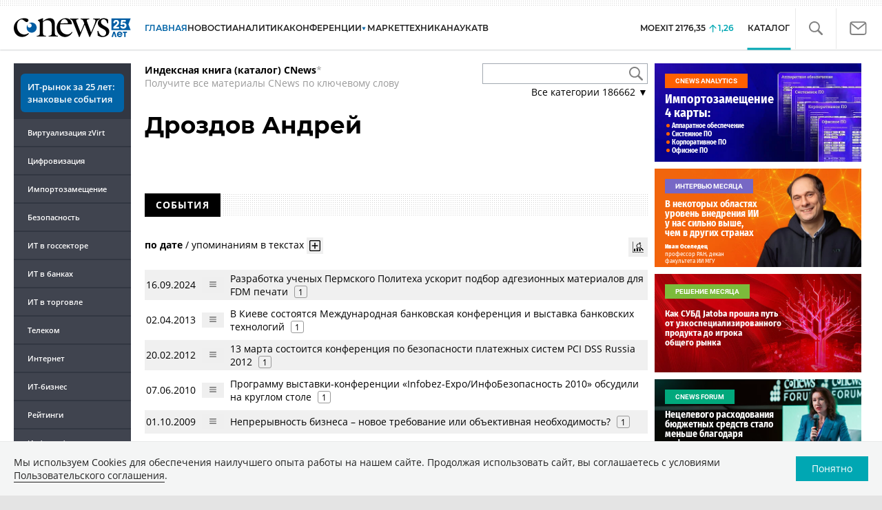

--- FILE ---
content_type: text/html; charset=UTF-8
request_url: https://www.cnews.ru/book/%D0%94%D1%80%D0%BE%D0%B7%D0%B4%D0%BE%D0%B2_%D0%90%D0%BD%D0%B4%D1%80%D0%B5%D0%B9
body_size: 52989
content:
<!DOCTYPE html>
<html lang="ru">
<head>
    <title>Дроздов Андрей - CNews</title>
    <meta charset="utf-8"/>
    <meta name="google-site-verification" content="IpYX-s3dCgzxBRi08e5Tiy2TxtncllZqmfv1G8hETIM"/>
    <meta name="yandex-verification" content="b6c46d8e746da28c"/>
    			
				
		
<meta name="viewport" content="width=device-width, initial-scale=1">
<meta property="og:title" content="Дроздов Андрей" />
<meta property="og:type" content="article" />
<meta property="og:url" content="//www.cnews.ru/book/%D0%94%D1%80%D0%BE%D0%B7%D0%B4%D0%BE%D0%B2_%D0%90%D0%BD%D0%B4%D1%80%D0%B5%D0%B9" />
<meta property="og:image" content="//www.cnews.ru/img/design2008/logocnews_f.png" />
<meta property="og:site_name" content="CNews.ru" />
<meta property="og:description" content="Дроздов Андрей" />
<meta property="fb:admins" content="100000529205873" />
<meta property="fb:app_id" content="178689295884422" />
<meta name="twitter:card" content="summary_large_image" />
<meta name="keywords" content="Дроздов Андрей" />
<meta name="description" content="Дроздов Андрей" />



     
                    <link rel="alternate" type="application/rss+xml" title="Бизнес" href="//www.cnews.ru/inc/rss/biz.xml"/>
                    <link rel="alternate" type="application/rss+xml" title="Все новости" href="//www.cnews.ru/inc/rss/news.xml"/>
                    <link rel="alternate" type="application/rss+xml" title="Главные новости" href="//www.cnews.ru/inc/rss/news_top.xml"/>
                    <link rel="alternate" type="application/rss+xml" title="Лента новостей" href="//www.cnews.ru/inc/rss/news_line.xml"/>
                    <link rel="alternate" type="application/rss+xml" title="Безопасность" href="//www.cnews.ru/inc/rss/safe.xml"/>
                    <link rel="alternate" type="application/rss+xml" title="Открытое ПО" href="//www.cnews.ru/inc/rss/rss_open.xml"/>
                    <link rel="alternate" type="application/rss+xml" title="Аналитика" href="//www.cnews.ru/inc/rss/analytics.xml"/>
                    <link rel="alternate" type="application/rss+xml" title="Мероприятия" href="//www.cnews.ru/inc/rss/agenda.xml"/>
                    <link rel="alternate" type="application/rss+xml" title="Телеком" href="//www.cnews.ru/inc/rss/telecom.xml"/>
                    <link rel="alternate" type="application/rss+xml" title="Интеграция" href="//www.cnews.ru/inc/rss/corp.xml"/>
                    <link rel="alternate" type="application/rss+xml" title="Интернет" href="//www.cnews.ru/inc/rss/internet.xml"/>
                    <link rel="alternate" type="application/rss+xml" title="Госсектор" href="//www.cnews.ru/inc/rss/gov.xml"/>
                    <link rel="alternate" type="application/rss+xml" title="Банки" href="//www.cnews.ru/inc/rss/banks.xml"/>
                    <link rel="alternate" type="application/rss+xml" title="Раздел Электронное правосудие" href="//www.cnews.ru/inc/rss/ejustice.xml"/>
                    <link rel="alternate" type="application/rss+xml" title="Главные новости БЕЗ лидов" href="//www.cnews.ru/inc/rss/news_top_nodesc.xml"/>
                    <link rel="alternate" type="application/rss+xml" title="Zoom. Главные новости" href="//www.cnews.ru/inc/rss/zoom_top.xml"/>
                    <link rel="alternate" type="application/rss+xml" title="Zoom. Блог" href="//www.cnews.ru/inc/rss/zoom_blog.xml"/>
        
        <link rel="icon" href="/favicon.ico" sizes="48x48" >
<link rel="icon" href="/favicon.svg" sizes="any" type="image/svg+xml">
<link rel="apple-touch-icon" href="/apple-touch-icon.png">
<link rel="manifest" href="/site.webmanifest">
        <link href="/inc/design2019/css/fonts.css?hash=168dda14c498824011c7" rel="stylesheet"/>
<link href="/inc/design2019/css/flex.css?hash=b0849b113f7cd673a50c" rel="stylesheet"/>
<link href="/inc/design2019/css/owl.carousel.min.css?hash=45238f026c3bd24fe73e" rel="stylesheet"/>
<link href="/inc/design2019/css/style.css?hash=4a28b23234e729686f8c" rel="stylesheet"/>


<link href="/inc/design2019/css/widgets.css?hash=5a0d3c20980a32b98908" rel="stylesheet"/>



<link href="/inc/css/book/external.css?hash=ce3f5500fc04ff49b545" rel="stylesheet"/>

<link href="/inc/css/fancybox.css?hash=50fe1d766455d5fae609" rel="stylesheet"/>
<link href="/inc/js/jquery.tablesorter/css/theme.cnews.css?hash=5c82753d952778411e42" rel="stylesheet"/>
<link href="/inc/additional/font-awesome/css/font-awesome.min.css?hash=4fbd15cb6047af93373f" rel="stylesheet"/>

<link href="https://cnb.cnews.ru/inc/banners.css" rel="stylesheet">










    <script src="/inc/design2019/js/jquery-3.4.1.min.js?hash=570a82c766011c6385f8" type="text/javascript"></script>
<script src="/inc/design2019/js/jquery.ui.touch-punch.min.js?hash=700b877cd3ade98ce6cd" type="text/javascript"></script>
<script src="/inc/js/jquery.validate/jquery.validate.min.js?hash=24ae1ca673cbebd97e2f" type="text/javascript"></script>
<script src="/inc/js/jquery.validate/additional-methods.min.js?hash=d95f4f840a7953a2e64a" type="text/javascript"></script>
<script src="/inc/js/jquery.validate/localization/messages_ru.js?hash=c5835944cdef8613eea5" type="text/javascript"></script>
<script src="/inc/js/jquery.tablesorter/jquery.tablesorter.min.js?hash=411633a8bb75d440b604" type="text/javascript"></script>
<script src="/inc/js/tablesorter.js?hash=24f2a13724a8883dd34b" type="text/javascript"></script>
<script src="https://cnb.cnews.ru/inc/api.js?1765099266" type="text/javascript"  charset="utf-8"></script>

<script>
    $(window).on("load", function market_init() {
        if ($("#market_switch").length > 0) {
            $(".market_right").css("display", "block");
        }
    });
</script>

    <script src="https://yastatic.net/pcode/adfox/loader.js" crossorigin="anonymous"></script>
</head>
<body id="_book-item" class="second-page cnews page-www">
<!--cnews brand-->
<!--script type="text/javascript" src="//cnb.cnews.ru/rotator.php?zone=344"></script-->
    <script type="text/javascript" src="https://cnb.cnews.ru/rotator.php?zone=356"></script>


 



<div class="container header_container">
    <div class="cnews_brand"></div>
    <!-- www1 --><!-- tizer --><!-- /tizer -->
    <header class="header clearfix" id="header-main">
        <div id="mySidenav" class="sidenav">
            <button class="close_mob_nav"><img src="/inc/design2019/img/icons/close-white.svg" alt=""></button>
            <div class="sidenav-links">
                <a href="https://www.cnews.ru" class="sl-link">Главная</a>
<a href="/news" class="sl-link">Новости</a>
<a href="https://www.cnews.ru/analytics" class="sl-link">Аналитика</a>
<a href="https://events.cnews.ru/" class="sl-link">Конференции</a>
<a href="https://market.cnews.ru/?p=cnews_menu" class="sl-link">ИТ-маркетплейс</a>
<a href="https://market.cnews.ru/service" class="sl-link">Выбрать провайдера...</a>
<a href="https://zoom.cnews.ru/" class="sl-link">Техника</a>
<a href="https://zoom.cnews.ru/rnd/" class="sl-link">Наука</a>
<a href="https://tv.cnews.ru/" class="sl-link">ТВ</a>
<a href="/book/top" class="sl-link">Каталог</a>

<div class="index-block">
    <a href="/moexit" style="display:flex;"><span class="index-block__value" style="display:flex;">
        <span class="index-block__name">MOEXIT&nbsp;</span>
        <span>2176,35</span></span>
        <span class="index-block__percent">1,26</span>
    </a>
</div>

<div class="mob_slide_links">
    
    <div class="msl-col">
        <a class="msl-col_link" href="https://www.cnews.ru/about">Об издании</a>
        <a class="msl-col_link" href="https://advert.cnews.ru/">Реклама</a>
        <a class="msl-col_link" href="https://www.cnews.ru/about/vacancies">Вакансии</a>
        <a class="msl-col_link" href="https://www.cnews.ru/about/contacts">Контакты</a>
    </div>
    <div class="msl-col">
        <a class="msl-col_link" href="https://www.cnews.ru/redirect.php?9068706926abe5e512f+header">Max</a><br/>
        <a class="msl-col_link" href="https://www.cnews.ru/redirect.php?39847760dd7815c3216+header">Telegram</a><br/>
        <a class="msl-col_link" href="https://www.cnews.ru/redirect.php?69983860dd77c7c06f7+header">Дзен</a><br/>
        <a class="msl-col_link" href="https://www.cnews.ru/redirect.php?78241060dd77eca1232+header">VK</a><br/>
        <a class="msl-col_link" href="https://www.cnews.ru/redirect.php?228533676bc9767eaa0+header">Rutube</a><br/>
        
        
        
    </div>
</div>
            </div>
        </div>
        <p class="news_line_divider"></p>
        <span class="open_mob_nav"><img src="/inc/design2019/img/icons/mob-nav.svg" alt="" width="30"></span>
        
        


<div class="section_logo section_logo-25">
    <a href="https://www.cnews.ru/" class="logo logo-25">
        <img src="/inc/design2019/img/logo-25.svg" alt="">
    </a>
    </div>

        

<nav class="main_menu main_menu--index">
            <ul class="nav_main">
            <li class="nav-item "><a class="nav-link nav-link--main" href="https://www.cnews.ru">ГЛАВНАЯ</a></li>
            <li class="nav-item "><a class="nav-link" href="/news">НОВОСТИ</a></li>
            <li class="nav-item "><a class="nav-link" href="https://www.cnews.ru/analytics/">Аналитика</a></li>
            <li class="nav-item"><a class="nav-link" href="https://events.cnews.ru/">КОНФЕРЕНЦИИ</a></li>



		    <li class="nav-item nav-item-dropdown">
                <svg xmlns="http://www.w3.org/2000/svg" width="6" height="5" viewBox="0 0 6 5" fill="none">
                    <path d="M2.99627 4.99627L0.409852 0.497001L5.59954 0.50673L2.99627 4.99627Z" fill="#0164A7"/>
                </svg>
                    <a class="nav-link" href="https://market.cnews.ru/?p=cnews_menu">МАРКЕТ</a>
                    <ul class="nav-item-dropdown-content nav-item-dropdown-content-cnews service-dropdown-menu">
                        <li><a class="sl-link" href="https://market.cnews.ru/?p=cnews_menu">ИТ-маркетплейс</a></li>
                        <li><a class="sl-link" href="https://market.cnews.ru/research">Рейтинги и обзоры</a></li>
                        <li><a class="sl-link" href="https://market.cnews.ru/service">Выбрать провайдера:</a></li>
                                                                                                                        <li>IaaS
                                                    <ul class="nav-item-under-list">
                                                        <li><a class="sl-link" href="//market.cnews.ru/service/iaas">IaaS</a></li>
                                                        <li><a class="sl-link" href="//market.cnews.ru/service/iaas_fz152">IaaS ФЗ-152</a></li>
                                                        <li><a class="sl-link" href="//market.cnews.ru/service/vpsvds">VPSVDS</a></li>
                                                        <li><a class="sl-link" href="//market.cnews.ru/service/dedicated">Dedicated</a></li>
                                                        <li><a class="sl-link" href="//market.cnews.ru/service/s3_obektnoe_hranilishche">S3 Объектное хранилище</a></li>
                                                        <li><a class="sl-link" href="//market.cnews.ru/service/draas">DRaaS</a></li>
                                                        <li><a class="sl-link" href="//market.cnews.ru/service/vdi">VDI</a></li>
                                                        <li><a class="sl-link" href="//market.cnews.ru/service/gpu_cloud">GPU Cloud</a></li>
                                                        <li><a class="sl-link" href="//market.cnews.ru/service/hosting">Хостинг</a></li>
                                                        <li><a class="sl-link" href="//market.cnews.ru/service/baas">BaaS</a></li>
                        
                            </ul>
                                                                        </li>
                                                
                                                                                                                        <li>SaaS
                                                    <ul class="nav-item-under-list">
                                                        <li><a class="sl-link" href="//market.cnews.ru/service/itbezopasnost">ИТ-безопасность</a></li>
                                                        <li><a class="sl-link" href="//market.cnews.ru/service/crm">CRM</a></li>
                                                        <li><a class="sl-link" href="//market.cnews.ru/service/hrm">HRM</a></li>
                                                        <li><a class="sl-link" href="//market.cnews.ru/service/bpm">BPM</a></li>
                                                        <li><a class="sl-link" href="//market.cnews.ru/service/rpa">RPA</a></li>
                                                        <li><a class="sl-link" href="//market.cnews.ru/service/erp">ERP</a></li>
                                                        <li><a class="sl-link" href="//market.cnews.ru/service/sed">СЭД</a></li>
                                                        <li><a class="sl-link" href="//market.cnews.ru/service/ibp">IBP</a></li>
                                                        <li><a class="sl-link" href="//market.cnews.ru/service/cms">CMS</a></li>
                                                        <li><a class="sl-link" href="//market.cnews.ru/service/bi">BI</a></li>
                                                        <li><a class="sl-link" href="//market.cnews.ru/service/kedo">КЭДО</a></li>
                                                        <li><a class="sl-link" href="//market.cnews.ru/service/lowcode">Low-code</a></li>
                        
                            </ul>
                                                                        </li>
                                                
                                                                                                                        <li>PaaS
                                                    <ul class="nav-item-under-list">
                                                        <li><a class="sl-link" href="//market.cnews.ru/service/kubernetes">Kubernetes</a></li>
                                                        <li><a class="sl-link" href="//market.cnews.ru/service/dbaas">DBaaS</a></li>
                        
                            </ul>
                                                                        </li>
                                                
                                                                                                                        <li>Интернет-сервисы
                                                    <ul class="nav-item-under-list">
                                                        <li><a class="sl-link" href="//market.cnews.ru/service/vpn">VPN</a></li>
                                                        <li><a class="sl-link" href="//market.cnews.ru/service/onlajnkassa">Онлайн-касса</a></li>
                                                        <li><a class="sl-link" href="//market.cnews.ru/service/korporativnyj_portal">Корпоративный портал</a></li>
                                                        <li><a class="sl-link" href="//market.cnews.ru/service/avtoposting_smm">Автопостинг SMM</a></li>
                                                        <li><a class="sl-link" href="//market.cnews.ru/service/konstruktor_sajtov">Конструктор сайтов</a></li>
                                                        <li><a class="sl-link" href="//market.cnews.ru/service/emailrassylki">Email-рассылки</a></li>
                                                        <li><a class="sl-link" href="//market.cnews.ru/service/onlajnbuhgalteriya">Онлайн-бухгалтерия</a></li>
                        
                            </ul>
                                                                        </li>
                                                
                                                                                                                        <li>Коммуникации
                                                    <ul class="nav-item-under-list">
                                                        <li><a class="sl-link" href="//market.cnews.ru/service/iptelefoniya">IP-телефония</a></li>
                                                        <li><a class="sl-link" href="//market.cnews.ru/service/vks">ВКС</a></li>
                                                        <li><a class="sl-link" href="//market.cnews.ru/service/korporativnye_messendzhery">Корпоративные мессенджеры</a></li>
                                                        <li><a class="sl-link" href="//market.cnews.ru/service/chat_desk">Chat Desk</a></li>
                        
                            </ul>
                                                                        </li>
                                                
                                                                                                                        <li>Другие ИТ-услуги
                                                    <ul class="nav-item-under-list">
                                                        <li><a class="sl-link" href="//market.cnews.ru/service/colocation">Colocation</a></li>
                                                        <li><a class="sl-link" href="//market.cnews.ru/service/itsm">ITSM</a></li>
                                                        <li><a class="sl-link" href="//market.cnews.ru/service/service_desk">Service Desk</a></li>
                                                        <li><a class="sl-link" href="//market.cnews.ru/service/cdn">CDN</a></li>
                                                        <li><a class="sl-link" href="//market.cnews.ru/service/operatsionnye_sistemy">Операционные системы</a></li>
                        
                            </ul>
                                                                        </li>
                                                
                        
                    </ul>
            </li>


















            <!--li class="nav-item "><a class="nav-link" href="https://www.cnews.ru/mag/">ЖУРНАЛ</a></li-->
            <li class="nav-item"><a class="nav-link" href="https://zoom.cnews.ru/">ТЕХНИКА</a></li>
            <li class="nav-item"><a class="nav-link" href="https://zoom.cnews.ru/rnd/">НАУКА</a></li>
            <li class="nav-item"><a class="nav-link" href="https://tv.cnews.ru/">ТВ</a></li>
	</ul>

        <div class="index-block">
    <a href="/moexit" style="display:flex;"><span class="index-block__value" style="display:flex;">
        <span class="index-block__name">MOEXIT</span>
        &nbsp;
        <span>2176,35</span></span>
        <span class="index-block__percent">1,26</span>
    </a>
        </div>
    	
    
	
    
    <ul class="nav_right">
	<li class="search-link"><a href="#site_search_bar" role="button"><img src="/inc/design2019/img/icons/search.svg" alt=""></a></li>

        <li class="subscription-link"><a href="#digest" data-toggle="modal"><img src="/inc/design2019/img/icons/mail-icon.svg" alt=""></a></li>
    </ul>

    
		<ul class="nav_right book_cat">
			<li class="nav-item li_menu_cat active" style="border:0px;"><a class="nav-link" href="/book/top">КАТАЛОГ</a></li>
		</ul>
    

</nav>

<form class="site_search_bar hide" action="/search" method="get" id="site_search_bar">
    <input class="ssb-search book-search-autocomplete" type="search" id="site-search" name="search" autocomplete="off" placeholder="Поиск по сайту..." data-limit="10" data-is_global="true" data-with_search_link="true" data-search_btn="#site_search_bar_btn">
    <button type="submit" class="btn search_btn" id="site_search_bar_btn">
        <span class="search_btn_text">Найти</span>
        <span class="search_btn_spinner"><span class="spinner"></span></span>
    </button>
    <a href="#site_search_bar" role="button">
        <img class="close-search-bar" src="/inc/design2019/img/icons/close.svg" alt="">
    </a>
</form>


    </header>
</div>




<div id="mob_slide">
    <section class="section_topnews">
        
        <p class="smn-toggle">Разделы <img src="/inc/design2019/img/icons/caret-down.png" alt=""></p>
        <div class="container d-flex ">
            <div class="d-flex flex-row flex-wrap article-wrap">
                <div class="left_side mb-auto ">
                    <ul class="left_navigation smn-links">
        

        
        <li class="ns_item ns_item--event ns_link_cnews"><a class="ns_link" href="/redirect.php?73617268e8da1440995+leftmenu" target='_blank'><nobr>ИТ-рынок</nobr> за&nbsp;25&nbsp;лет: знаковые события</a></li>

        <li class="ns_item"><a class="ln_link" href="/redirect.php?302918651c27bbe2e97+leftmenu" target='_blank'>Виртуализация zVirt</a></li>
        <li class="ln_item"><a class="ln_link" href="/redirect.php?64583862b17d10924aa">Цифровизация</a></li>
        <li class="ln_item"><a class="ln_link" href="/redirect.php?46074862823e77b19d0">Импортозамещение</a>
        <li class="ln_item"><a class="ln_link" href="/redirect.php?29605355af61e61a552">Безопасность</a></li>
        <li class="ln_item"><a class="ln_link" href="/redirect.php?54ef322388f6b">ИТ в&nbsp;госсекторе</a></li>
        <li class="ln_item"><a class="ln_link" href="/redirect.php?54ef3244ec6b6">ИТ в&nbsp;банках</a></li>
        <li class="ln_item"><a class="ln_link" href="/redirect.php?26801156c6f8ce8a725">ИТ в&nbsp;торговле</a></li>
        <li class="ln_item"><a class="ln_link" href="/redirect.php?54096155af61e60e6df">Телеком</a> </li>
        <li class="ln_item"><a class="ln_link" href="/redirect.php?28563955af61e616971">Интернет</a></li>
        <li class="ln_item"><a class="ln_link" href="/redirect.php?90631956c6f9c9b07c5">ИТ-бизнес</a></li>
        <li class="ln_item"><a class="ln_link" href="/analytics/rating">Рейтинги</a></li>
        <li class="ln_item"><a class="ln_link" href="/analytics/infographics">Инфографика</a></li>
        <li class="ln_item"><a class="ln_link" style="padding-right: 55px;" href="/redirect.php?609763690cbaf9cd4fa+leftmenu">Разборы и&nbsp;чек-листы</a></li>


        
        
        
        
        
        
        
        
        
        
        
        
        
        
        
        
        
        
        
        
        
        
        
        
        
        
        
        
        
        
        
        
        
        
        
        
        
        
        
        
        
        
        
        
        
        
        
        
        
        
        
        
        
        
        
        
        
        
        
        
        
        
        
        
        
        
        
        
        
        
        
        
        
        
        
</ul>

<div class="left_side__social">
        <div class="left_side__socialwrap">
                <div class="left_side__socialitem">
                        <a href="https://www.cnews.ru/redirect.php?228533676bc9767eaa0+leftmenu" target="_blank" class="left_side__sociallink left_side__sociallink-rutube"></a>
                </div>
                <div class="left_side__socialitem">
                        <a href="https://www.cnews.ru/redirect.php?78241060dd77eca1232+leftmenu" target="_blank" class="left_side__sociallink left_side__sociallink-vk"></a>
                </div>
                <div class="left_side__socialitem">
                        <a href="https://www.cnews.ru/redirect.php?69983860dd77c7c06f7+leftmenu" target="_blank" class="left_side__sociallink left_side__sociallink-dzen"></a>
                </div>
                <div class="left_side__socialitem">
                        <a href="https://www.cnews.ru/redirect.php?39847760dd7815c3216+leftmenu" target="_blank" class="left_side__sociallink left_side__sociallink-tg"></a>
                </div>
                <div class="left_side__socialitem">
                        <a href="#digest" data-toggle="modal" class="left_side__sociallink left_side__sociallink-email"></a>
                </div>
        </div>
</div>

        <div class="left_side__undermenu">
                <script type="text/javascript" src="https://cnb.cnews.ru/rotator.php?zone=421"></script>
        </div>

        
                </div>


<link href="/inc/css/book/book-tooltip.css?hash=c4a6f15f17505813406c" rel="stylesheet"/>
<link href="/inc/css/book/book.css?hash=e6ca40cd58fae466632c" rel="stylesheet"/>

<article class="news_container book-page book-page-item">
    <div class="d-flex top-notice">
        <div class="notice"><a href="/book/top"><b>Индексная книга (каталог) CNews</b></a>*<br/>Получите все материалы CNews по ключевому слову</div>
        <div class="top-search_block">
            <div class="top-search_block__wrap">
                <input type="text" name="book_search" class="book-search-autocomplete top-search_block__text" autocomplete="off" data-limit="20" data-is_full="true">
                <input type="button" class="top-search_block__button" id="btnSearch" value="">
            </div>
            <div class="book-dropdown">
                <a href="#" class="dropdown-title">Все категории <span>186662</span> ▼</a>
                <div class="dropdown-content">
                                            <div class="dropdown-item"><a href="/book/categories/companies_ikt">ИКТ <span>14467</span></a></div>
                                            <div class="dropdown-item"><a href="/book/categories/companies_customer">Организации <span>11227</span></a></div>
                                            <div class="dropdown-item"><a href="/book/categories/departments">Ведомства <span>1493</span></a></div>
                                            <div class="dropdown-item"><a href="/book/categories/associations">Ассоциации <span>1072</span></a></div>
                                            <div class="dropdown-item"><a href="/book/categories/technologies">Технологии <span>3539</span></a></div>
                                            <div class="dropdown-item"><a href="/book/categories/systems">Системы <span>26471</span></a></div>
                                            <div class="dropdown-item"><a href="/book/categories/person">Персоны <span>80446</span></a></div>
                                            <div class="dropdown-item"><a href="/book/categories/location">География <span>2982</span></a></div>
                                            <div class="dropdown-item"><a href="/book/categories/articles">Статьи <span>1571</span></a></div>
                                            <div class="dropdown-item"><a href="/book/categories/media">Пресса <span>1262</span></a></div>
                                            <div class="dropdown-item"><a href="/book/categories/analytical_agencies">ИАА <span>739</span></a></div>
                                            <div class="dropdown-item"><a href="/book/categories/universities">НИИ, ВУЗы и библиотеки <span>2742</span></a></div>
                                            <div class="dropdown-item"><a href="/book/categories/events">Мероприятия <span>878</span></a></div>
                    
                </div>
            </div>
        </div>
    </div>
    
    <br>



<div class="d-flex page-title-container">
    <h1>
                Дроздов Андрей
                
        
    </h1>
    
    <div class="page-image-container">
                        
            </div>
</div>
<br>

<div class="book-page-text book-page-text1114">
    
</div>








<div class="booksection__line">
    <div class="booksection__linewrap">
        <h2 class="booksection__linetitle">СОБЫТИЯ</h2>
    </div>
    <p class="booksection__lineadd">
            </p>
</div>
<div class="page-container page-container-other-documents">
    <div class="pagination pagination-sort d-flex justify-content-between" style="margin-top:30px;">
    <div>
                    <a href="/book/pagination/118191/other_documents/0/0?sort_field=date" class="active">по дате</a>
            /
            <a href="/book/pagination/118191/other_documents/0/0?sort_field=keywords_count">упоминаниям в текстах</a>
                <button class="btn btn-book-toggable btn-all-surrounds" data-page_id="118191" title="Показать текст с найденным вхождением имени">
            <img src="https://filearchive.cnews.ru/img/cnews/2021/11/03/icon-open-16.png" alt="">
        </button>
    </div>
    
    <div>
        <button class="btn btn-book-toggable btn-book-compare " title="Динамика количества упоминаний в публикациях проектов CNews" data-type="page" data-id="118191"></button>
        
    </div>
</div>

<br>

<table>
            <tr>
            <td><span class="book-document-date">16.09.2024</span></td>
            <td>
                <button class="btn btn-small mr-1 btn-document-pages" data-document_id="749152">
                    <i class="book-icon-hamburger"></i>
                </button>
            </td>
            <td class="book-document-row">
                <span class="document-surround" data-page_id="118191" data-document_id="749152" data-surround_limit="1">
		    		                        <a href="/news/line/2024-09-16_razrabotka_uchenyh_permskogo" target="_blank">Разработка ученых Пермского Политеха ускорит подбор адгезионных материалов для FDM печати</a>

                </span>

                                    <span class="badges">
                        <span class="badge" title="Количество упоминаний">1</span>
                    </span>
                		
		<small class="surround-text-container"></small>
		
            </td>
        </tr>
            <tr>
            <td><span class="book-document-date">02.04.2013</span></td>
            <td>
                <button class="btn btn-small mr-1 btn-document-pages" data-document_id="159611">
                    <i class="book-icon-hamburger"></i>
                </button>
            </td>
            <td class="book-document-row">
                <span class="document-surround" data-page_id="118191" data-document_id="159611" data-surround_limit="1">
		    		                        <a href="/news/line/v_kieve_sostoyatsya_mezhdunarodnaya_bankovskaya" target="_blank">В Киеве состоятся Международная банковская конференция и выставка  банковских технологий </a>

                </span>

                                    <span class="badges">
                        <span class="badge" title="Количество упоминаний">1</span>
                    </span>
                		
		<small class="surround-text-container"></small>
		
            </td>
        </tr>
            <tr>
            <td><span class="book-document-date">20.02.2012</span></td>
            <td>
                <button class="btn btn-small mr-1 btn-document-pages" data-document_id="182991">
                    <i class="book-icon-hamburger"></i>
                </button>
            </td>
            <td class="book-document-row">
                <span class="document-surround" data-page_id="118191" data-document_id="182991" data-surround_limit="1">
		    		                        <a href="/news/line/13_marta_sostoitsya_konferentsiya_po_bezopasnosti" target="_blank">13 марта состоится конференция по безопасности платежных систем PCI DSS Russia 2012</a>

                </span>

                                    <span class="badges">
                        <span class="badge" title="Количество упоминаний">1</span>
                    </span>
                		
		<small class="surround-text-container"></small>
		
            </td>
        </tr>
            <tr>
            <td><span class="book-document-date">07.06.2010</span></td>
            <td>
                <button class="btn btn-small mr-1 btn-document-pages" data-document_id="249673">
                    <i class="book-icon-hamburger"></i>
                </button>
            </td>
            <td class="book-document-row">
                <span class="document-surround" data-page_id="118191" data-document_id="249673" data-surround_limit="1">
		    		                        <a href="/news/line/programmu_vystavkikonferentsii_infobezexpoinfobezopasnost" target="_blank">Программу выставки-конференции «Infobez-Expo/ИнфоБезопасность 2010» обсудили на круглом столе</a>

                </span>

                                    <span class="badges">
                        <span class="badge" title="Количество упоминаний">1</span>
                    </span>
                		
		<small class="surround-text-container"></small>
		
            </td>
        </tr>
            <tr>
            <td><span class="book-document-date">01.10.2009</span></td>
            <td>
                <button class="btn btn-small mr-1 btn-document-pages" data-document_id="666141">
                    <i class="book-icon-hamburger"></i>
                </button>
            </td>
            <td class="book-document-row">
                <span class="document-surround" data-page_id="118191" data-document_id="666141" data-surround_limit="1">
		    		                        <a href="https://events.cnews.ru/events/nepreryvnost_biznesa_____novoe_trebovanie_ili_obektivnaya_neobhodimost_2009-10-01.shtml" target="_blank">Непрерывность бизнеса – новое требование или объективная необходимость?</a>

                </span>

                                    <span class="badges">
                        <span class="badge" title="Количество упоминаний">1</span>
                    </span>
                		
		<small class="surround-text-container"></small>
		
            </td>
        </tr>
            <tr>
            <td><span class="book-document-date">17.03.2009</span></td>
            <td>
                <button class="btn btn-small mr-1 btn-document-pages" data-document_id="268119">
                    <i class="book-icon-hamburger"></i>
                </button>
            </td>
            <td class="book-document-row">
                <span class="document-surround" data-page_id="118191" data-document_id="268119" data-surround_limit="1">
		    		                        <a href="/articles/eksperty_sporyat_borotsya_s_insajderami" target="_blank">Эксперты спорят: бороться с инсайдерами аморально?</a>

                </span>

                                    <span class="badges">
                        <span class="badge" title="Количество упоминаний">1</span>
                    </span>
                		
		<small class="surround-text-container"></small>
		
            </td>
        </tr>
            <tr>
            <td><span class="book-document-date">07.06.2008</span></td>
            <td>
                <button class="btn btn-small mr-1 btn-document-pages" data-document_id="312503">
                    <i class="book-icon-hamburger"></i>
                </button>
            </td>
            <td class="book-document-row">
                <span class="document-surround" data-page_id="118191" data-document_id="312503" data-surround_limit="1">
		    		                        <a href="/news/line/cio_congress_belye_nochi_it_itogi" target="_blank">CIO Congress «Белые ночи IT»: итоги</a>

                </span>

                                    <span class="badges">
                        <span class="badge" title="Количество упоминаний">1</span>
                    </span>
                		
		<small class="surround-text-container"></small>
		
            </td>
        </tr>
            <tr>
            <td><span class="book-document-date">26.04.2002</span></td>
            <td>
                <button class="btn btn-small mr-1 btn-document-pages" data-document_id="489125">
                    <i class="book-icon-hamburger"></i>
                </button>
            </td>
            <td class="book-document-row">
                <span class="document-surround" data-page_id="118191" data-document_id="489125" data-surround_limit="1">
		    		                        <a href="/news/line/otkryta_registratsiya_na_seminar_prakticheskoe_1" target="_blank">Открыта регистрация на семинар "Практическое применение международного стандарта безопасности информационных систем ISO 17799"</a>

                </span>

                                    <span class="badges">
                        <span class="badge" title="Количество упоминаний">1</span>
                    </span>
                		
		<small class="surround-text-container"></small>
		
            </td>
        </tr>
    
</table>



<br>
</div>

<div class="page-counts-notice">
    Публикаций - 8, упоминаний - 8
</div>


<div class="mobile-zone-94"></div>



    <div class="book-cloud-container"></div>
    <script src="/inc/js/book/book-cloud.js"></script>
    <link rel="stylesheet" href="/inc/css/book/book-cloud.css">
    <script>
        const word_list = [{"text":"KPMG","weight":"5","link":"https:\/\/www.cnews.ru\/book\/KPMG","link2":"\/book\/mutual\/4155\/118191"},{"text":"\u0412\u0422\u0411","weight":"1","link":"https:\/\/www.cnews.ru\/book\/%D0%92%D0%A2%D0%91_-_%D0%91%D0%9C-%D0%91%D0%B0%D0%BD%D0%BA_%D0%A0%D0%BE%D1%81%D1%81%D0%B8%D1%8F_-_%D0%91%D0%B0%D0%BD%D0%BA_%D0%9C%D0%BE%D1%81%D0%BA%D0%B2%D1%8B_-_%D0%9C%D0%9C%D0%91_%D0%91%D0%B0%D0%BD%D0%BA_%D0%9C%D0%BE%D1%81%D0%BA%D0%B2%D1%8B_-_%D0%9C%D0%BE%D1%81%D0%BA%D0%BE%D0%B2%D1%81%D0%BA%D0%B8%D0%B9_%D0%9C%D1%83%D0%BD%D0%B8%D1%86%D0%B8%D0%BF%D0%B0%D0%BB%D1%8C%D0%BD%D1%8B%D0%B9_%D0%91%D0%B0%D0%BD%D0%BA","link2":"\/book\/mutual\/118191\/128237"},{"text":"\u0412\u0422\u0411 \u0421\u0435\u0432\u0435\u0440\u043e-\u0417\u0430\u043f\u0430\u0434","weight":"1","link":"https:\/\/www.cnews.ru\/book\/%D0%92%D0%A2%D0%91_%D0%A1%D0%B5%D0%B2%D0%B5%D1%80%D0%BE-%D0%97%D0%B0%D0%BF%D0%B0%D0%B4_-_%D0%9F%D1%80%D0%BE%D0%BC%D1%81%D1%82%D1%80%D0%BE%D0%B9%D0%B1%D0%B0%D0%BD%D0%BA_%D0%A1%D0%9F%D0%B1_-_%D0%9F%D1%80%D0%BE%D0%BC%D1%8B%D1%88%D0%BB%D0%B5%D0%BD%D0%BD%D0%BE-%D1%81%D1%82%D1%80%D0%BE%D0%B8%D1%82%D0%B5%D0%BB%D1%8C%D0%BD%D1%8B%D0%B9_%D0%B1%D0%B0%D0%BD%D0%BA_%D0%A1%D0%B0%D0%BD%D0%BA%D1%82-%D0%9F%D0%B5%D1%82%D0%B5%D1%80%D0%B1%D1%83%D1%80%D0%B3%D0%B0","link2":"\/book\/mutual\/118191\/131609"},{"text":"\u0410\u041b\u0418\u0414\u0418","weight":"1","link":"https:\/\/www.cnews.ru\/book\/%D0%90%D0%9B%D0%98%D0%94%D0%98_-_ALIDI","link2":"\/book\/mutual\/118191\/138721"},{"text":"\u0418\u043d\u0433\u043e \u0411\u0430\u043d\u043a","weight":"1","link":"https:\/\/www.cnews.ru\/book\/%D0%98%D0%BD%D0%B3%D0%BE_%D0%91%D0%B0%D0%BD%D0%BA_-_%D0%98%D0%BD%D0%B3%D0%BE%D1%81%D1%81%D1%82%D1%80%D0%B0%D1%85_%D0%B1%D0%B0%D0%BD%D0%BA_-_%D0%98%D0%BD%D0%B3%D0%BE%D1%81%D1%81%D1%82%D1%80%D0%B0%D1%85_%D0%A1%D0%BE%D1%8E%D0%B7_%D0%90%D0%9A%D0%91_-_%D0%A1%D0%BE%D1%8E%D0%B7_%D0%91%D0%B0%D0%BD%D0%BA_-_%D0%90%D0%B2%D1%82%D0%BE%D0%B3%D0%B0%D0%B7%D0%B1%D0%B0%D0%BD%D0%BA_-_%D0%A1%D0%B8%D0%B1%D1%80%D0%B5%D0%B3%D0%B8%D0%BE%D0%BD%D0%B1%D0%B0%D0%BD%D0%BA_-_%D0%9D%D0%B0%D1%80%D0%BE%D0%B4%D0%BD%D1%8B%D0%B9_%D0%B1%D0%B0%D0%BD%D0%BA_%D1%81%D0%B1%D0%B5%D1%80%D0%B5%D0%B6%D0%B5%D0%BD%D0%B8%D0%B9","link2":"\/book\/mutual\/118191\/146967"},{"text":"WONE Hotels","weight":"1","link":"https:\/\/www.cnews.ru\/book\/WONE_Hotels_-_%D0%92%D0%B0%D0%BD_%D0%A5%D0%BE%D1%82%D0%B5%D0%BB%D1%81_-_Sokos_Hotels_-_Sokotel_-_%D0%A1%D0%BE%D0%BA%D0%BE%D1%82%D0%B5%D0%BB%D1%8C_-_%D0%93%D0%BE%D1%81%D1%82%D0%B8%D0%BD%D0%B8%D1%86%D1%8B_%D1%81%D0%B5%D1%82%D0%B8_%D0%A1%D0%BE%D0%BA%D0%BE%D1%81_-_Vasilievsky_Hotel_-_%D0%92%D0%B0%D1%81%D0%B8%D0%BB%D1%8C%D0%B5%D0%B2%D1%81%D0%BA%D0%B8%D0%B9_%D0%9E%D1%82%D0%B5%D0%BB%D1%8C","link2":"\/book\/mutual\/118191\/160741"},{"text":"\u0420\u0435\u0441\u0442\u044d\u043a \u0412\u041e","weight":"1","link":"https:\/\/www.cnews.ru\/book\/%D0%A0%D0%B5%D1%81%D1%82%D1%8D%D0%BA_%D0%92%D0%9E_-_%D0%A0%D0%B5%D1%81%D1%82%D1%8D%D0%BA_%D0%92%D1%8B%D1%81%D1%82%D0%B0%D0%B2%D0%BE%D1%87%D0%BD%D0%BE%D0%B5_%D0%BE%D0%B1%D1%8A%D0%B5%D0%B4%D0%B8%D0%BD%D0%B5%D0%BD%D0%B8%D0%B5","link2":"\/book\/mutual\/118191\/161051"},{"text":"ING Group","weight":"1","link":"https:\/\/www.cnews.ru\/book\/ING_Group_-_ING_Groep_N_V_-_Internationale_Nederlanden_Groep_-_%D0%9C%D0%B5%D0%B6%D0%B4%D1%83%D0%BD%D0%B0%D1%80%D0%BE%D0%B4%D0%BD%D0%B0%D1%8F_%D0%9D%D0%B8%D0%B4%D0%B5%D1%80%D0%BB%D0%B0%D0%BD%D0%B4%D1%81%D0%BA%D0%B0%D1%8F_%D0%93%D1%80%D1%83%D0%BF%D0%BF%D0%B0_-_ING_Bank_-_%D0%98%D0%9D%D0%93_%D0%B1%D0%B0%D0%BD%D0%BA_-_%D0%98%D0%9D%D0%93_%D0%91%D0%B0%D0%BD%D0%BA_%D0%95%D0%B2%D1%80%D0%B0%D0%B7%D0%B8%D1%8F","link2":"\/book\/mutual\/118191\/175891"},{"text":"\u041f\u0435\u0442\u0435\u0440\u0431\u0443\u0440\u0433\u0441\u043a\u0438\u0439 \u043c\u0435\u043b\u044c\u043d\u0438\u0447\u043d\u044b\u0439 \u043a\u043e\u043c\u0431\u0438\u043d\u0430\u0442","weight":"1","link":"https:\/\/www.cnews.ru\/book\/%D0%9F%D0%B5%D1%82%D0%B5%D1%80%D0%B1%D1%83%D1%80%D0%B3%D1%81%D0%BA%D0%B8%D0%B9_%D0%BC%D0%B5%D0%BB%D1%8C%D0%BD%D0%B8%D1%87%D0%BD%D1%8B%D0%B9_%D0%BA%D0%BE%D0%BC%D0%B1%D0%B8%D0%BD%D0%B0%D1%82","link2":"\/book\/mutual\/118191\/233085"},{"text":"ICICI Bank","weight":"1","link":"https:\/\/www.cnews.ru\/book\/ICICI_Bank_-_Industrial_Credit_and_Investment_Corporation_of_India_-_%D0%98%D0%BD%D0%B4%D0%B8%D0%B9%D1%81%D0%BA%D0%B0%D1%8F_%D0%BA%D0%BE%D1%80%D0%BF%D0%BE%D1%80%D0%B0%D1%86%D0%B8%D1%8F_%D0%BF%D1%80%D0%BE%D0%BC%D1%8B%D1%88%D0%BB%D0%B5%D0%BD%D0%BD%D0%BE%D0%B3%D0%BE_%D0%BA%D1%80%D0%B5%D0%B4%D0%B8%D1%82%D0%BE%D0%B2%D0%B0%D0%BD%D0%B8%D1%8F_%D0%B8_%D0%B8%D0%BD%D0%B2%D0%B5%D1%81%D1%82%D0%B8%D1%86%D0%B8%D0%B9_-_%D0%90%D0%B9%D0%A1%D0%B8%D0%90%D0%B9%D0%A1%D0%B8%D0%90%D0%B9_%D0%91%D0%B0%D0%BD%D0%BA_%D0%95%D0%B2%D1%80%D0%B0%D0%B7%D0%B8%D1%8F","link2":"\/book\/mutual\/118191\/254263"},{"text":"\u041b\u0430\u0432\u0435\u0440\u043d\u0430","weight":"1","link":"https:\/\/www.cnews.ru\/book\/%D0%9B%D0%B0%D0%B2%D0%B5%D1%80%D0%BD%D0%B0_-_%D0%9B%D0%B0%D0%B2%D0%B5%D0%BD%D1%82%D0%B0_-_%D0%A1%D0%B0%D0%BD%D1%82%D0%B0_%D0%A5%D0%B0%D1%83%D1%81_-_%D1%81%D0%B5%D1%82%D1%8C_%D0%B3%D0%B8%D0%BF%D0%B5%D1%80%D0%BC%D0%B0%D1%80%D0%BA%D0%B5%D1%82%D0%BE%D0%B2_%D1%81_%D1%82%D0%BE%D0%B2%D0%B0%D1%80%D0%B0%D0%BC%D0%B8_%D0%B4%D0%BB%D1%8F_%D0%B4%D0%BE%D0%BC%D0%B0","link2":"\/book\/mutual\/118191\/256995"},{"text":"\u0426\u0411 \u0420\u0424","weight":"2","link":"https:\/\/www.cnews.ru\/book\/%D0%A6%D0%91_%D0%A0%D0%A4_-_%D0%A6%D0%B5%D0%BD%D1%82%D1%80%D0%BE%D0%B1%D0%B0%D0%BD%D0%BA_-_%D0%A6%D0%B5%D0%BD%D1%82%D1%80%D0%B0%D0%BB%D1%8C%D0%BD%D1%8B%D0%B9_%D0%B1%D0%B0%D0%BD%D0%BA_%D0%A0%D0%A4_-_%D0%91%D0%B0%D0%BD%D0%BA_%D0%A0%D0%BE%D1%81%D1%81%D0%B8%D0%B8","link2":"\/book\/mutual\/39\/118191"},{"text":"\u0424\u0421\u0411 \u0420\u0424","weight":"1","link":"https:\/\/www.cnews.ru\/book\/%D0%A4%D0%A1%D0%91_%D0%A0%D0%A4_-_%D0%A4%D0%B5%D0%B4%D0%B5%D1%80%D0%B0%D0%BB%D1%8C%D0%BD%D0%B0%D1%8F_%D1%81%D0%BB%D1%83%D0%B6%D0%B1%D0%B0_%D0%B1%D0%B5%D0%B7%D0%BE%D0%BF%D0%B0%D1%81%D0%BD%D0%BE%D1%81%D1%82%D0%B8_%D0%A0%D0%BE%D1%81%D1%81%D0%B8%D0%B9%D1%81%D0%BA%D0%BE%D0%B9_%D0%A4%D0%B5%D0%B4%D0%B5%D1%80%D0%B0%D1%86%D0%B8%D0%B8","link2":"\/book\/mutual\/19\/118191"},{"text":"\u041e\u041e\u041d \u042e\u041d\u0415\u0421\u041a\u041e","weight":"1","link":"https:\/\/www.cnews.ru\/book\/%D0%9E%D0%9E%D0%9D_%D0%AE%D0%9D%D0%95%D0%A1%D0%9A%D0%9E_-_%D0%A3%D1%87%D1%80%D0%B5%D0%B6%D0%B4%D0%B5%D0%BD%D0%B8%D0%B5_%D0%BF%D0%BE_%D0%B2%D0%BE%D0%BF%D1%80%D0%BE%D1%81%D0%B0%D0%BC_%D0%BE%D0%B1%D1%80%D0%B0%D0%B7%D0%BE%D0%B2%D0%B0%D0%BD%D0%B8%D1%8F_%D0%BD%D0%B0%D1%83%D0%BA%D0%B8_%D0%B8_%D0%BA%D1%83%D0%BB%D1%8C%D1%82%D1%83%D1%80%D1%8B_-_UNESCO_-_The_United_Nations_Educational_Scientific_and_Cultural_Organization","link2":"\/book\/mutual\/19261\/118191"},{"text":"\u0413\u0443\u0431\u0435\u0440\u043d\u0430\u0442\u043e\u0440 \u0421\u0430\u043d\u043a\u0442-\u041f\u0435\u0442\u0435\u0440\u0431\u0443\u0440\u0433\u0430","weight":"1","link":"https:\/\/www.cnews.ru\/book\/%D0%90%D0%B4%D0%BC%D0%B8%D0%BD%D0%B8%D1%81%D1%82%D1%80%D0%B0%D1%86%D0%B8%D1%8F_%D0%A1%D0%B0%D0%BD%D0%BA%D1%82-%D0%9F%D0%B5%D1%82%D0%B5%D1%80%D0%B1%D1%83%D1%80%D0%B3%D0%B0_-_%D0%93%D1%83%D0%B1%D0%B5%D1%80%D0%BD%D0%B0%D1%82%D0%BE%D1%80_%D0%A1%D0%B0%D0%BD%D0%BA%D1%82-%D0%9F%D0%B5%D1%82%D0%B5%D1%80%D0%B1%D1%83%D1%80%D0%B3%D0%B0_-_%D0%BE%D1%80%D0%B3%D0%B0%D0%BD%D1%8B_%D0%B3%D0%BE%D1%81%D1%83%D0%B4%D0%B0%D1%80%D1%81%D1%82%D0%B2%D0%B5%D0%BD%D0%BD%D0%BE%D0%B9_%D0%B2%D0%BB%D0%B0%D1%81%D1%82%D0%B8","link2":"\/book\/mutual\/52351\/118191"},{"text":"\u041c\u0438\u043d\u0446\u0438\u0444\u0440\u044b \u0420\u0424","weight":"1","link":"https:\/\/www.cnews.ru\/book\/%D0%9C%D0%B8%D0%BD%D1%86%D0%B8%D1%84%D1%80%D1%8B_%D0%A0%D0%A4_-_%D0%A0%D0%BE%D1%81%D0%B8%D0%BD%D1%84%D0%BE%D1%80%D0%BC%D1%82%D0%B5%D1%85%D0%BD%D0%BE%D0%BB%D0%BE%D0%B3%D0%B8%D0%B8_-_%D0%A4%D0%B5%D0%B4%D0%B5%D1%80%D0%B0%D0%BB%D1%8C%D0%BD%D0%BE%D0%B5_%D0%B0%D0%B3%D0%B5%D0%BD%D1%82%D1%81%D1%82%D0%B2%D0%BE_%D0%BF%D0%BE_%D0%B8%D0%BD%D1%84%D0%BE%D1%80%D0%BC%D0%B0%D1%86%D0%B8%D0%BE%D0%BD%D0%BD%D1%8B%D0%BC_%D1%82%D0%B5%D1%85%D0%BD%D0%BE%D0%BB%D0%BE%D0%B3%D0%B8%D1%8F%D0%BC_-_%D0%A4%D0%90%D0%98%D0%A2","link2":"\/book\/mutual\/99743\/118191"},{"text":"\u0421\u043e\u0432\u0431\u0435\u0437 \u0420\u0424","weight":"1","link":"https:\/\/www.cnews.ru\/book\/%D0%A1%D0%BE%D0%B2%D0%B1%D0%B5%D0%B7_%D0%A0%D0%A4_-_%D0%A1%D0%BE%D0%B2%D0%B5%D1%82_%D0%B1%D0%B5%D0%B7%D0%BE%D0%BF%D0%B0%D1%81%D0%BD%D0%BE%D1%81%D1%82%D0%B8_%D0%A0%D0%BE%D1%81%D1%81%D0%B8%D0%B9%D1%81%D0%BA%D0%BE%D0%B9_%D1%84%D0%B5%D0%B4%D0%B5%D1%80%D0%B0%D1%86%D0%B8%D0%B8","link2":"\/book\/mutual\/21\/118191"},{"text":"\u0414\u0435\u043f\u0430\u0440\u0442\u0430\u043c\u0435\u043d\u0442 \u0438\u043d\u0444\u043e\u0440\u043c\u0430\u0446\u0438\u043e\u043d\u043d\u044b\u0445 \u0442\u0435\u0445\u043d\u043e\u043b\u043e\u0433\u0438\u0439 \u0438 \u0446\u0438\u0444\u0440\u043e\u0432\u043e\u0433\u043e \u0440\u0430\u0437\u0432\u0438\u0442\u0438\u044f \u0425\u041c\u0410\u041e-\u042e\u0433\u0440\u044b","weight":"1","link":"https:\/\/www.cnews.ru\/book\/%D0%9F%D1%80%D0%B0%D0%B2%D0%B8%D1%82%D0%B5%D0%BB%D1%8C%D1%81%D1%82%D0%B2%D0%BE_%D0%A5%D0%B0%D0%BD%D1%82%D1%8B-%D0%9C%D0%B0%D0%BD%D1%81%D0%B8%D0%B9%D1%81%D0%BA%D0%BE%D0%B3%D0%BE_%D0%B0%D0%B2%D1%82%D0%BE%D0%BD%D0%BE%D0%BC%D0%BD%D0%BE%D0%B3%D0%BE_%D0%BE%D0%BA%D1%80%D1%83%D0%B3%D0%B0_%D0%AE%D0%B3%D1%80%D1%8B_-_%D0%94%D0%B5%D0%BF%D0%B0%D1%80%D1%82%D0%B0%D0%BC%D0%B5%D0%BD%D1%82_%D0%B8%D0%BD%D1%84%D0%BE%D1%80%D0%BC%D0%B0%D1%86%D0%B8%D0%BE%D0%BD%D0%BD%D1%8B%D1%85_%D1%82%D0%B5%D1%85%D0%BD%D0%BE%D0%BB%D0%BE%D0%B3%D0%B8%D0%B9_%D0%B8_%D1%86%D0%B8%D1%84%D1%80%D0%BE%D0%B2%D0%BE%D0%B3%D0%BE_%D1%80%D0%B0%D0%B7%D0%B2%D0%B8%D1%82%D0%B8%D1%8F_%D0%A5%D0%9C%D0%90%D0%9E-%D0%AE%D0%B3%D1%80%D1%8B_-_%D0%94%D0%B5%D0%BF%D0%B8%D0%BD%D1%84%D0%BE%D1%80%D0%BC%D1%82%D0%B5%D1%85%D0%BD%D0%BE%D0%BB%D0%BE%D0%B3%D0%B8%D0%B9_%D0%AE%D0%B3%D1%80%D1%8B","link2":"\/book\/mutual\/8431\/118191"},{"text":"\u043e\u0440\u0433\u0430\u043d\u044b \u0433\u043e\u0441\u0443\u0434\u0430\u0440\u0441\u0442\u0432\u0435\u043d\u043d\u043e\u0439 \u0432\u043b\u0430\u0441\u0442\u0438","weight":"1","link":"https:\/\/www.cnews.ru\/book\/%D0%9F%D1%80%D0%B0%D0%B2%D0%B8%D1%82%D0%B5%D0%BB%D1%8C%D1%81%D1%82%D0%B2%D0%BE_%D0%A5%D0%B0%D0%BD%D1%82%D1%8B-%D0%9C%D0%B0%D0%BD%D1%81%D0%B8%D0%B9%D1%81%D0%BA%D0%BE%D0%B3%D0%BE_%D0%B0%D0%B2%D1%82%D0%BE%D0%BD%D0%BE%D0%BC%D0%BD%D0%BE%D0%B3%D0%BE_%D0%BE%D0%BA%D1%80%D1%83%D0%B3%D0%B0_%D0%AE%D0%B3%D1%80%D1%8B_-_%D0%BE%D1%80%D0%B3%D0%B0%D0%BD%D1%8B_%D0%B3%D0%BE%D1%81%D1%83%D0%B4%D0%B0%D1%80%D1%81%D1%82%D0%B2%D0%B5%D0%BD%D0%BD%D0%BE%D0%B9_%D0%B2%D0%BB%D0%B0%D1%81%D1%82%D0%B8","link2":"\/book\/mutual\/20463\/118191"},{"text":"\u041a\u042d\u0420\u041f\u041f\u0438\u0422","weight":"1","link":"https:\/\/www.cnews.ru\/book\/%D0%90%D0%B4%D0%BC%D0%B8%D0%BD%D0%B8%D1%81%D1%82%D1%80%D0%B0%D1%86%D0%B8%D1%8F_%D0%A1%D0%B0%D0%BD%D0%BA%D1%82-%D0%9F%D0%B5%D1%82%D0%B5%D1%80%D0%B1%D1%83%D1%80%D0%B3%D0%B0_-_%D0%9A%D0%AD%D0%A0%D0%9F%D0%9F%D0%B8%D0%A2_-_%D0%9A%D0%BE%D0%BC%D0%B8%D1%82%D0%B5%D1%82_%D1%8D%D0%BA%D0%BE%D0%BD%D0%BE%D0%BC%D0%B8%D1%87%D0%B5%D1%81%D0%BA%D0%BE%D0%B3%D0%BE_%D1%80%D0%B0%D0%B7%D0%B2%D0%B8%D1%82%D0%B8%D1%8F_%D0%BF%D1%80%D0%BE%D0%BC%D1%8B%D1%88%D0%BB%D0%B5%D0%BD%D0%BD%D0%BE%D0%B9_%D0%BF%D0%BE%D0%BB%D0%B8%D1%82%D0%B8%D0%BA%D0%B8_%D0%B8_%D1%82%D0%BE%D1%80%D0%B3%D0%BE%D0%B2%D0%BB%D0%B8_-_%D0%9A%D0%BE%D0%BC%D0%B8%D1%82%D0%B5%D1%82_%D0%BF%D0%BE_%D1%80%D0%B0%D0%B7%D0%B2%D0%B8%D1%82%D0%B8%D1%8E_%D0%BF%D1%80%D0%B5%D0%B4%D0%BF%D1%80%D0%B8%D0%BD%D0%B8%D0%BC%D0%B0%D1%82%D0%B5%D0%BB%D1%8C%D1%81%D1%82%D0%B2%D0%B0_%D0%B8_%D0%BF%D0%BE%D1%82%D1%80%D0%B5%D0%B1%D0%B8%D1%82%D0%B5%D0%BB%D1%8C%D1%81%D0%BA%D0%BE%D0%B3%D0%BE_%D1%80%D1%8B%D0%BD%D0%BA%D0%B0_%D0%9B%D0%B8%D1%86%D0%B5%D0%BD%D0%B7%D0%B8%D0%BE%D0%BD%D0%BD%D0%BE%D0%B5_%D1%83%D0%BF%D1%80%D0%B0%D0%B2%D0%BB%D0%B5%D0%BD%D0%B8%D0%B5_%D0%A1%D0%B0%D0%BD%D0%BA%D1%82-%D0%9F%D0%B5%D1%82%D0%B5%D1%80%D0%B1%D1%83%D1%80%D0%B3%D0%B0","link2":"\/book\/mutual\/113909\/118191"},{"text":"\u0420\u043e\u0441\u0441\u0438\u044f \u0410\u0441\u0441\u043e\u0446\u0438\u0430\u0446\u0438\u044f","weight":"2","link":"https:\/\/www.cnews.ru\/book\/%D0%A0%D0%BE%D1%81%D1%81%D0%B8%D1%8F_%D0%90%D1%81%D1%81%D0%BE%D1%86%D0%B8%D0%B0%D1%86%D0%B8%D1%8F_-_%D0%90%D0%A0%D0%91_-_%D0%90%D1%81%D1%81%D0%BE%D1%86%D0%B8%D0%B0%D1%86%D0%B8%D1%8F_%D1%80%D0%BE%D1%81%D1%81%D0%B8%D0%B9%D1%81%D0%BA%D0%B8%D1%85_%D0%B1%D0%B0%D0%BD%D0%BA%D0%BE%D0%B2_-_%D0%90%D0%A0%D0%91%D0%A0_-_%D0%90%D1%81%D1%81%D0%BE%D1%86%D0%B8%D0%B0%D1%86%D0%B8%D1%8F_%D1%80%D0%B5%D0%B3%D0%B8%D0%BE%D0%BD%D0%B0%D0%BB%D1%8C%D0%BD%D1%8B%D1%85_%D0%B1%D0%B0%D0%BD%D0%BA%D0%BE%D0%B2_%D0%A0%D0%BE%D1%81%D1%81%D0%B8%D0%B8","link2":"\/book\/mutual\/118191\/186839"},{"text":"Information Systems Audit and Control Association","weight":"2","link":"https:\/\/www.cnews.ru\/book\/ISACA_-_Information_Systems_Audit_and_Control_Association","link2":"\/book\/mutual\/118191\/355764"},{"text":"\u0421\u043e\u0414\u0418\u0422","weight":"1","link":"https:\/\/www.cnews.ru\/book\/%D0%A1%D0%BE%D0%94%D0%98%D0%A2_-_%D0%A1%D0%BE%D1%8E%D0%B7_%D0%98%D0%A2-%D0%B4%D0%B8%D1%80%D0%B5%D0%BA%D1%82%D0%BE%D1%80%D0%BE%D0%B2","link2":"\/book\/mutual\/118191\/142315"},{"text":"Der Bitkom e. V.","weight":"1","link":"https:\/\/www.cnews.ru\/book\/Der_Bitkom_e_V_-_Bundesverband_Informationswirtschaft_Telekommunikation_und_neue_Medien_-_%D0%A4%D0%B5%D0%B4%D0%B5%D1%80%D0%B0%D0%BB%D1%8C%D0%BD%D0%B0%D1%8F_%D0%B0%D1%81%D1%81%D0%BE%D1%86%D0%B8%D0%B0%D1%86%D0%B8%D1%8F_%D0%B8%D0%BD%D1%84%D0%BE%D1%80%D0%BC%D0%B0%D1%86%D0%B8%D0%BE%D0%BD%D0%BD%D0%BE%D0%B9_%D1%8D%D0%BA%D0%BE%D0%BD%D0%BE%D0%BC%D0%B8%D0%BA%D0%B8_%D1%82%D0%B5%D0%BB%D0%B5%D0%BA%D0%BE%D0%BC%D0%B0_%D0%B8_%D0%BD%D0%BE%D0%B2%D1%8B%D1%85_%D1%81%D1%80%D0%B5%D0%B4%D1%81%D1%82%D0%B2_%D0%BA%D0%BE%D0%BC%D0%BC%D1%83%D0%BD%D0%B8%D0%BA%D0%B0%D1%86%D0%B8%D0%B9","link2":"\/book\/mutual\/118191\/208851"},{"text":"\u0424\u041e\u0421\u0422\u0410\u0421","weight":"1","link":"https:\/\/www.cnews.ru\/book\/%D0%A4%D0%9E%D0%A1%D0%A2%D0%90%D0%A1_-_%D0%A4%D0%BE%D0%BD%D0%B4_%D0%BF%D0%BE%D0%B4%D0%B4%D0%B5%D1%80%D0%B6%D0%BA%D0%B8_%D1%81%D0%B8%D1%81%D1%82%D0%B5%D0%BC%D0%BD%D0%BE%D0%B3%D0%BE_%D0%BF%D1%80%D0%BE%D0%B5%D0%BA%D1%82%D0%B8%D1%80%D0%BE%D0%B2%D0%B0%D0%BD%D0%B8%D1%8F_%D1%81%D1%82%D0%B0%D0%BD%D0%B4%D0%B0%D1%80%D1%82%D0%B8%D0%B7%D0%B0%D1%86%D0%B8%D0%B8_%D0%B8_%D1%83%D0%BF%D1%80%D0%B0%D0%B2%D0%BB%D0%B5%D0%BD%D0%B8%D1%8F_%D0%BF%D1%80%D0%BE%D0%B5%D0%BA%D1%82%D0%B0%D0%BC%D0%B8","link2":"\/book\/mutual\/118191\/282960"},{"text":"ISO","weight":"1","link":"https:\/\/www.cnews.ru\/book\/ISO_-_International_Organization_for_Standardization_-_%D0%9C%D0%B5%D0%B6%D0%B4%D1%83%D0%BD%D0%B0%D1%80%D0%BE%D0%B4%D0%BD%D0%B0%D1%8F_%D0%BE%D1%80%D0%B3%D0%B0%D0%BD%D0%B8%D0%B7%D0%B0%D1%86%D0%B8%D1%8F_%D0%BF%D0%BE_%D1%81%D1%82%D0%B0%D0%BD%D0%B4%D0%B0%D1%80%D1%82%D0%B8%D0%B7%D0%B0%D1%86%D0%B8%D0%B8","link2":"\/book\/mutual\/1565\/118191"},{"text":"\u0410\u0420\u0421\u0418\u0411","weight":"1","link":"https:\/\/www.cnews.ru\/book\/%D0%90%D0%A0%D0%A1%D0%98%D0%91_-_%D0%90%D1%81%D1%81%D0%BE%D1%86%D0%B8%D0%B0%D1%86%D0%B8%D1%8F_%D1%80%D1%83%D0%BA%D0%BE%D0%B2%D0%BE%D0%B4%D0%B8%D1%82%D0%B5%D0%BB%D0%B5%D0%B9_%D1%81%D0%BB%D1%83%D0%B6%D0%B1_%D0%B8%D0%BD%D1%84%D0%BE%D1%80%D0%BC%D0%B0%D1%86%D0%B8%D0%BE%D0%BD%D0%BD%D0%BE%D0%B9_%D0%B1%D0%B5%D0%B7%D0%BE%D0%BF%D0%B0%D1%81%D0%BD%D0%BE%D1%81%D1%82%D0%B8","link2":"\/book\/mutual\/65855\/118191"},{"text":"SPb CIO Club","weight":"1","link":"https:\/\/www.cnews.ru\/book\/SPb_CIO_Club_-_%D0%A1%D0%B0%D0%BD%D0%BA%D1%82-%D0%9F%D0%B5%D1%82%D0%B5%D1%80%D0%B1%D1%83%D1%80%D0%B3%D1%81%D0%BA%D0%B8%D0%B9_%D0%BA%D0%BB%D1%83%D0%B1_%D0%98%D0%A2-%D0%B4%D0%B8%D1%80%D0%B5%D0%BA%D1%82%D0%BE%D1%80%D0%BE%D0%B2","link2":"\/book\/mutual\/90895\/118191"},{"text":"\u041a\u043e\u043c\u043f\u044c\u044e\u0442\u0435\u0440\u043d\u0430\u044f \u0431\u0435\u0437\u043e\u043f\u0430\u0441\u043d\u043e\u0441\u0442\u044c","weight":"5","link":"https:\/\/www.cnews.ru\/book\/%D0%9A%D0%B8%D0%B1%D0%B5%D1%80%D0%B1%D0%B5%D0%B7%D0%BE%D0%BF%D0%B0%D1%81%D0%BD%D0%BE%D1%81%D1%82%D1%8C_-_%D0%9A%D0%BE%D0%BC%D0%BF%D1%8C%D1%8E%D1%82%D0%B5%D1%80%D0%BD%D0%B0%D1%8F_%D0%B1%D0%B5%D0%B7%D0%BE%D0%BF%D0%B0%D1%81%D0%BD%D0%BE%D1%81%D1%82%D1%8C_-_%D0%98%D0%BD%D1%84%D0%BE%D1%80%D0%BC%D0%B0%D1%86%D0%B8%D0%BE%D0%BD%D0%BD%D0%B0%D1%8F_%D0%B1%D0%B5%D0%B7%D0%BE%D0%BF%D0%B0%D1%81%D0%BD%D0%BE%D1%81%D1%82%D1%8C_-_%D0%98%D0%91-%D0%B8%D0%BD%D1%82%D0%B5%D0%B3%D1%80%D0%B0%D1%82%D0%BE%D1%80_-_%D0%9A%D0%B8%D0%B1%D0%B5%D1%80%D0%BF%D1%80%D0%B5%D1%81%D1%82%D1%83%D0%BF%D0%BD%D0%BE%D1%81%D1%82%D1%8C_-_Cybersecurity_-_%D0%9A%D0%B8%D0%B1%D0%B5%D1%80%D0%B8%D0%BD%D1%86%D0%B8%D0%B4%D0%B5%D0%BD%D1%82%D1%8B_-_%D0%9A%D0%B8%D0%B1%D0%B5%D1%80%D1%83%D1%81%D1%82%D0%BE%D0%B9%D1%87%D0%B8%D0%B2%D0%BE%D1%81%D1%82%D1%8C_-_Cyber_resilience","link2":"\/book\/mutual\/875\/118191"},{"text":"\u0418\u0422-\u044d\u043a\u043e\u0441\u0438\u0441\u0442\u0435\u043c\u0430","weight":"4","link":"https:\/\/www.cnews.ru\/book\/%D0%98%D0%A2-%D1%8D%D0%BA%D0%BE%D1%81%D0%B8%D1%81%D1%82%D0%B5%D0%BC%D0%B0_-_%D0%98%D0%A2-%D0%BB%D0%B0%D0%BD%D0%B4%D1%88%D0%B0%D1%84%D1%82_-_%D0%98%D0%A2-%D0%B0%D1%80%D1%85%D0%B8%D1%82%D0%B5%D0%BA%D1%82%D1%83%D1%80%D0%B0_-_%D0%98%D0%BD%D1%84%D0%BE%D1%80%D0%BC%D0%B0%D1%86%D0%B8%D0%BE%D0%BD%D0%BD%D0%B0%D1%8F_%D0%B8%D0%BD%D1%84%D1%80%D0%B0%D1%81%D1%82%D1%80%D1%83%D0%BA%D1%82%D1%83%D1%80%D0%B0_-_%D0%98%D0%A2-%D0%B8%D0%BD%D1%84%D1%80%D0%B0%D1%81%D1%82%D1%80%D1%83%D0%BA%D1%82%D1%83%D1%80%D0%B0_-_%D0%98%D0%9A%D0%A2-%D0%B8%D0%BD%D1%84%D1%80%D0%B0%D1%81%D1%82%D1%80%D1%83%D0%BA%D1%82%D1%83%D1%80%D0%B0_-_%D0%98%D0%BD%D1%84%D0%BE%D1%80%D0%BC%D0%B0%D1%86%D0%B8%D0%BE%D0%BD%D0%BD%D0%BE-%D1%82%D0%B5%D0%BB%D0%B5%D0%BA%D0%BE%D0%BC%D0%BC%D1%83%D0%BD%D0%B8%D0%BA%D0%B0%D1%86%D0%B8%D0%BE%D0%BD%D0%BD%D0%B0%D1%8F_%D0%B8%D0%BD%D1%84%D1%80%D0%B0%D1%81%D1%82%D1%80%D1%83%D0%BA%D1%82%D1%83%D1%80%D0%B0_%D0%98%D0%A2%D0%9A%D0%98_-_%D0%9F%D1%80%D0%BE%D0%B3%D1%80%D0%B0%D0%BC%D0%BC%D0%BD%D0%BE-%D0%B0%D0%BF%D0%BF%D0%B0%D1%80%D0%B0%D1%82%D0%BD%D1%8B%D0%B9_%D0%BA%D0%BE%D0%BC%D0%BF%D0%BB%D0%B5%D0%BA%D1%81_%D0%9F%D0%90%D0%9A_-_%D0%9A%D0%BE%D0%BC%D0%BF%D0%BB%D0%B5%D0%BA%D1%81_%D0%BF%D1%80%D0%BE%D0%B3%D1%80%D0%B0%D0%BC%D0%BC%D0%BD%D0%BE-%D1%82%D0%B5%D1%85%D0%BD%D0%B8%D1%87%D0%B5%D1%81%D0%BA%D0%B8%D1%85_%D1%81%D1%80%D0%B5%D0%B4%D1%81%D1%82%D0%B2","link2":"\/book\/mutual\/1057\/118191"},{"text":"\u0426\u041e\u0414","weight":"3","link":"https:\/\/www.cnews.ru\/book\/%D0%A6%D0%9E%D0%94_-_%D0%A6%D0%B5%D0%BD%D1%82%D1%80_%D1%85%D1%80%D0%B0%D0%BD%D0%B5%D0%BD%D0%B8%D1%8F_%D0%B8_%D0%BE%D0%B1%D1%80%D0%B0%D0%B1%D0%BE%D1%82%D0%BA%D0%B8_%D0%B4%D0%B0%D0%BD%D0%BD%D1%8B%D1%85_-_%D0%94%D0%B0%D1%82%D0%B0-%D1%86%D0%B5%D0%BD%D1%82%D1%80_-_Data_Center","link2":"\/book\/mutual\/841\/118191"},{"text":"COBIT","weight":"2","link":"https:\/\/www.cnews.ru\/book\/ISACA_-_COBIT_-_Control_Objectives_for_Information_and_Related_Technologies_-_%D0%97%D0%B0%D0%B4%D0%B0%D1%87%D0%B8_%D1%83%D0%BF%D1%80%D0%B0%D0%B2%D0%BB%D0%B5%D0%BD%D0%B8%D1%8F_%D0%B4%D0%BB%D1%8F_%D0%B8%D0%BD%D1%84%D0%BE%D1%80%D0%BC%D0%B0%D1%86%D0%B8%D0%BE%D0%BD%D0%BD%D1%8B%D1%85_%D0%B8_%D1%81%D0%BC%D0%B5%D0%B6%D0%BD%D1%8B%D1%85_%D1%82%D0%B5%D1%85%D0%BD%D0%BE%D0%BB%D0%BE%D0%B3%D0%B8%D0%B9_-_%D0%9C%D0%B5%D1%82%D0%BE%D0%B4%D0%BE%D0%BB%D0%BE%D0%B3%D0%B8%D1%8F_%D1%83%D0%BF%D1%80%D0%B0%D0%B2%D0%BB%D0%B5%D0%BD%D0%B8%D1%8F_%D0%B8%D0%BD%D1%84%D0%BE%D1%80%D0%BC%D0%B0%D1%86%D0%B8%D0%BE%D0%BD%D0%BD%D1%8B%D0%BC%D0%B8_%D1%82%D0%B5%D1%85%D0%BD%D0%BE%D0%BB%D0%BE%D0%B3%D0%B8%D1%8F%D0%BC%D0%B8","link2":"\/book\/mutual\/102141\/118191"},{"text":"BCM","weight":"2","link":"https:\/\/www.cnews.ru\/book\/%D0%9A%D0%B8%D0%B1%D0%B5%D1%80%D0%B1%D0%B5%D0%B7%D0%BE%D0%BF%D0%B0%D1%81%D0%BD%D0%BE%D1%81%D1%82%D1%8C_-_BCM_-_Business_Continuity_Management_System_-_%D0%A3%D0%BF%D1%80%D0%B0%D0%B2%D0%BB%D0%B5%D0%BD%D0%B8%D0%B5_%D0%BD%D0%B5%D0%BF%D1%80%D0%B5%D1%80%D1%8B%D0%B2%D0%BD%D0%BE%D1%81%D1%82%D1%8C%D1%8E_%D0%B1%D0%B8%D0%B7%D0%BD%D0%B5%D1%81%D0%B0_-_ISO_22301","link2":"\/book\/mutual\/77115\/118191"},{"text":"Loyalty Management","weight":"1","link":"https:\/\/www.cnews.ru\/book\/Loyalty_Management_-_%D0%A1%D0%B8%D1%81%D1%82%D0%B5%D0%BC%D1%8B_%D0%BB%D0%BE%D1%8F%D0%BB%D1%8C%D0%BD%D0%BE%D1%81%D1%82%D0%B8_-_%D0%9F%D1%80%D0%BE%D0%B3%D1%80%D0%B0%D0%BC%D0%BC%D1%8B_%D0%BF%D0%BE%D0%BE%D1%89%D1%80%D0%B5%D0%BD%D0%B8%D1%8F_%D0%BA%D0%BB%D0%B8%D0%B5%D0%BD%D1%82%D0%BE%D0%B2_-_%D0%9F%D1%80%D0%BE%D0%B3%D1%80%D0%B0%D0%BC%D0%BC%D1%8B_%D0%BF%D0%BE%D0%BE%D1%89%D1%80%D0%B5%D0%BD%D0%B8%D1%8F_%D0%BF%D0%BE%D1%81%D1%82%D0%BE%D1%8F%D0%BD%D0%BD%D1%8B%D1%85_%D0%BF%D0%BE%D0%BA%D1%83%D0%BF%D0%B0%D1%82%D0%B5%D0%BB%D0%B5%D0%B9_-_%D0%91%D0%BE%D0%BD%D1%83%D1%81%D0%BD%D1%8B%D0%B5_%D0%BF%D1%80%D0%BE%D0%B3%D1%80%D0%B0%D0%BC%D0%BC%D1%8B","link2":"\/book\/mutual\/118191\/139163"},{"text":"HVAC","weight":"1","link":"https:\/\/www.cnews.ru\/book\/HVAC_-_%D0%9A%D0%BB%D0%B8%D0%BC%D0%B0%D1%82%D0%B8%D1%87%D0%B5%D1%81%D0%BA%D0%BE%D0%B5_%D0%BE%D0%B1%D0%BE%D1%80%D1%83%D0%B4%D0%BE%D0%B2%D0%B0%D0%BD%D0%B8%D0%B5_%D1%82%D0%B5%D1%85%D0%BD%D0%B8%D0%BA%D0%B0_-_%D0%9A%D0%BE%D0%BD%D0%B4%D0%B8%D1%86%D0%B8%D0%BE%D0%BD%D0%B5%D1%80%D1%8B_-_%D0%A1%D0%B8%D1%81%D1%82%D0%B5%D0%BC%D1%8B_%D0%B2%D0%B5%D0%BD%D1%82%D0%B8%D0%BB%D1%8F%D1%86%D0%B8%D0%B8_%D0%BA%D0%BE%D0%BD%D0%B4%D0%B8%D1%86%D0%B8%D0%BE%D0%BD%D0%B8%D1%80%D0%BE%D0%B2%D0%B0%D0%BD%D0%B8%D1%8F_%D0%B8_%D0%BE%D1%85%D0%BB%D0%B0%D0%B6%D0%B4%D0%B5%D0%BD%D0%B8%D1%8F_%D0%B2%D0%BE%D0%B7%D0%B4%D1%83%D1%85%D0%B0_-_%D0%93%D0%B0%D0%B4%D0%B6%D0%B5%D1%82%D1%8B_%D0%BA%D0%BB%D0%B8%D0%BC%D0%B0%D1%82%D0%B8%D1%87%D0%B5%D1%81%D0%BA%D0%B8%D0%B5_-_Climate_equipment_technology_-_Climate_gadgets_-_Air_conditioners_-_Air_conditioning_systems","link2":"\/book\/mutual\/118191\/140391"},{"text":"\u041b\u043e\u0441\u043a\u0443\u0442\u043d\u0430\u044f \u0430\u0432\u0442\u043e\u043c\u0430\u0442\u0438\u0437\u0430\u0446\u0438\u044f","weight":"1","link":"https:\/\/www.cnews.ru\/book\/%D0%9B%D0%BE%D1%81%D0%BA%D1%83%D1%82%D0%BD%D0%B0%D1%8F_%D0%B0%D0%B2%D1%82%D0%BE%D0%BC%D0%B0%D1%82%D0%B8%D0%B7%D0%B0%D1%86%D0%B8%D1%8F_-_%D0%97%D0%BE%D0%BE%D0%BF%D0%B0%D1%80%D0%BA_%D0%98%D0%A2-%D1%81%D0%B8%D1%81%D1%82%D0%B5%D0%BC_-_%D0%9B%D0%BE%D1%81%D0%BA%D1%83%D1%82%D0%BD%D0%B0%D1%8F_%D1%86%D0%B8%D1%84%D1%80%D0%BE%D0%B2%D0%B8%D0%B7%D0%B0%D1%86%D0%B8%D1%8F","link2":"\/book\/mutual\/118191\/141179"},{"text":"SIM","weight":"1","link":"https:\/\/www.cnews.ru\/book\/%D0%9A%D0%B8%D0%B1%D0%B5%D1%80%D0%B1%D0%B5%D0%B7%D0%BE%D0%BF%D0%B0%D1%81%D0%BD%D0%BE%D1%81%D1%82%D1%8C_-_SIM_-_Security_information_management_-_%D0%A1%D0%A3%D0%98%D0%91_-_%D0%A3%D0%BF%D1%80%D0%B0%D0%B2%D0%BB%D0%B5%D0%BD%D0%B8%D0%B5_%D0%B8%D0%BD%D1%84%D0%BE%D1%80%D0%BC%D0%B0%D1%86%D0%B8%D0%BE%D0%BD%D0%BD%D0%BE%D0%B9_%D0%B1%D0%B5%D0%B7%D0%BE%D0%BF%D0%B0%D1%81%D0%BD%D0%BE%D1%81%D1%82%D1%8C%D1%8E","link2":"\/book\/mutual\/118191\/143845"},{"text":"\u041e\u043f\u0435\u0440\u0430\u0442\u043e\u0440 \u0441\u0432\u044f\u0437\u0438","weight":"1","link":"https:\/\/www.cnews.ru\/book\/%D0%9E%D0%BF%D0%B5%D1%80%D0%B0%D1%82%D0%BE%D1%80_%D1%81%D0%B2%D1%8F%D0%B7%D0%B8_-_%D0%A2%D0%B5%D0%BB%D0%B5%D0%BA%D0%BE%D0%BC%D0%BC%D1%83%D0%BD%D0%B8%D0%BA%D0%B0%D1%86%D0%B8%D0%BE%D0%BD%D0%BD%D1%8B%D0%B9_%D0%BE%D0%BF%D0%B5%D1%80%D0%B0%D1%82%D0%BE%D1%80_-_%D0%A3%D1%81%D0%BB%D1%83%D0%B3%D0%B8_%D1%81%D0%B2%D1%8F%D0%B7%D0%B8_-_%D0%A3%D1%81%D0%BB%D1%83%D0%B3%D0%B8_%D0%BC%D0%B5%D0%B6%D0%B4%D1%83%D0%B3%D0%BE%D1%80%D0%BE%D0%B4%D0%BD%D0%BE%D0%B9_%D0%B8_%D0%BC%D0%B5%D0%B6%D0%B4%D1%83%D0%BD%D0%B0%D1%80%D0%BE%D0%B4%D0%BD%D0%BE%D0%B9_%D1%81%D0%B2%D1%8F%D0%B7%D0%B8_-_Telecom_operator_-_Communication_services_-_Intercity_and_international_communication_services","link2":"\/book\/mutual\/118191\/145817"},{"text":"Microsoft Dynamics AX","weight":"1","link":"https:\/\/www.cnews.ru\/book\/Microsoft_Dynamics_AX_-_Microsoft_Business_Solutions_Axapta","link2":"\/book\/mutual\/3887\/118191"},{"text":"Microsoft Dynamics","weight":"1","link":"https:\/\/www.cnews.ru\/book\/Microsoft_Dynamics","link2":"\/book\/mutual\/17379\/118191"},{"text":"Abbyy BCR","weight":"1","link":"https:\/\/www.cnews.ru\/book\/Abbyy_BCR_-_Abbyy_Business_Card_Reader","link2":"\/book\/mutual\/21377\/118191"},{"text":"IBM Cognos BI","weight":"1","link":"https:\/\/www.cnews.ru\/book\/IBM_Cognos_BI_-_IBM_Cognos_Business_Intelligence","link2":"\/book\/mutual\/39573\/118191"},{"text":"Yandex B2B Tech","weight":"1","link":"https:\/\/www.cnews.ru\/book\/Yandex_B2B_Tech_-_%D0%AF%D0%BD%D0%B4%D0%B5%D0%BA%D1%81_360_-_%D0%AF%D0%BD%D0%B4%D0%B5%D0%BA%D1%81_%D0%A2%D0%B5%D0%BB%D0%B5%D0%BC%D0%BE%D1%81%D1%82_-_Yandex_Telemost","link2":"\/book\/mutual\/56043\/118191"},{"text":"MITRE CVE","weight":"1","link":"https:\/\/www.cnews.ru\/book\/MITRE_CVE_-_MITRE_Common_Vulnerabilities_and_Exposures_-_%D0%91%D0%B0%D0%B7%D0%B0_%D0%B4%D0%B0%D0%BD%D0%BD%D1%8B%D1%85_%D0%BE%D0%B1%D1%89%D0%B5%D0%B8%D0%B7%D0%B2%D0%B5%D1%81%D1%82%D0%BD%D1%8B%D1%85_%D1%83%D1%8F%D0%B7%D0%B2%D0%B8%D0%BC%D0%BE%D1%81%D1%82%D0%B5%D0%B9_%D0%B8%D0%BD%D1%84%D0%BE%D1%80%D0%BC%D0%B0%D1%86%D0%B8%D0%BE%D0%BD%D0%BD%D0%BE%D0%B9_%D0%B1%D0%B5%D0%B7%D0%BE%D0%BF%D0%B0%D1%81%D0%BD%D0%BE%D1%81%D1%82%D0%B8","link2":"\/book\/mutual\/3621\/118191"},{"text":"\u0420\u0424","weight":"7","link":"https:\/\/www.cnews.ru\/book\/%D0%A0%D0%BE%D1%81%D1%81%D0%B8%D1%8F_-_%D0%A0%D0%A4_-_%D0%A0%D0%BE%D1%81%D1%81%D0%B8%D0%B9%D1%81%D0%BA%D0%B0%D1%8F_%D1%84%D0%B5%D0%B4%D0%B5%D1%80%D0%B0%D1%86%D0%B8%D1%8F","link2":"\/book\/mutual\/23\/118191"},{"text":"\u0421\u0428\u0410","weight":"4","link":"https:\/\/www.cnews.ru\/book\/%D0%A1%D0%A8%D0%90_-_%D0%A1%D0%BE%D0%B5%D0%B4%D0%B8%D0%BD%D1%91%D0%BD%D0%BD%D1%8B%D0%B5_%D0%A8%D1%82%D0%B0%D1%82%D1%8B_%D0%90%D0%BC%D0%B5%D1%80%D0%B8%D0%BA%D0%B8_-_USA_-_The_United_States_of_America","link2":"\/book\/mutual\/43\/118191"},{"text":"\u0421\u041d\u0413","weight":"3","link":"https:\/\/www.cnews.ru\/book\/%D0%A1%D0%9D%D0%93_-_%D0%A1%D0%BE%D0%B4%D1%80%D1%83%D0%B6%D0%B5%D1%81%D1%82%D0%B2%D0%BE_%D0%9D%D0%B5%D0%B7%D0%B0%D0%B2%D0%B8%D1%81%D0%B8%D0%BC%D1%8B%D1%85_%D0%93%D0%BE%D1%81%D1%83%D0%B4%D0%B0%D1%80%D1%81%D1%82%D0%B2_-_CIS_-_The_Commonwealth_of_Independent_States","link2":"\/book\/mutual\/2655\/118191"},{"text":"\u0415\u0432\u0440\u043e\u043f\u0430","weight":"2","link":"https:\/\/www.cnews.ru\/book\/%D0%95%D0%B2%D1%80%D0%BE%D0%BF%D0%B0","link2":"\/book\/mutual\/103\/118191"},{"text":"\u0426\u0424\u041e","weight":"2","link":"https:\/\/www.cnews.ru\/book\/%D0%A0%D0%BE%D1%81%D1%81%D0%B8%D1%8F_-_%D0%A6%D0%A4%D0%9E_-_%D0%A6%D0%B5%D0%BD%D1%82%D1%80%D0%B0%D0%BB%D1%8C%D0%BD%D1%8B%D0%B9_%D1%84%D0%B5%D0%B4%D0%B5%D1%80%D0%B0%D0%BB%D1%8C%D0%BD%D1%8B%D0%B9_%D0%BE%D0%BA%D1%80%D1%83%D0%B3_-_%D0%9C%D0%BE%D1%81%D0%BA%D0%B2%D0%B0_-_%D0%9C%D0%BE%D1%81%D0%BA%D0%BE%D0%B2%D1%81%D0%BA%D0%B0%D1%8F_%D0%B0%D0%B3%D0%BB%D0%BE%D0%BC%D0%B5%D1%80%D0%B0%D1%86%D0%B8%D1%8F","link2":"\/book\/mutual\/157\/118191"},{"text":"\u0421\u0417\u0424\u041e","weight":"2","link":"https:\/\/www.cnews.ru\/book\/%D0%A0%D0%BE%D1%81%D1%81%D0%B8%D1%8F_-_%D0%A1%D0%97%D0%A4%D0%9E_-_%D0%A1%D0%B0%D0%BD%D0%BA%D1%82-%D0%9F%D0%B5%D1%82%D0%B5%D1%80%D0%B1%D1%83%D1%80%D0%B3_-_%D0%A1%D0%B0%D0%BD%D0%BA%D1%82-%D0%9F%D0%B5%D1%82%D0%B5%D1%80%D0%B1%D1%83%D1%80%D0%B3%D1%81%D0%BA%D0%B0%D1%8F_%D0%B3%D0%BE%D1%80%D0%BE%D0%B4%D1%81%D0%BA%D0%B0%D1%8F_%D0%B0%D0%B3%D0%BB%D0%BE%D0%BC%D0%B5%D1%80%D0%B0%D1%86%D0%B8%D1%8F","link2":"\/book\/mutual\/725\/118191"},{"text":"\u0410\u0440\u043c\u0435\u043d\u0438\u044f","weight":"1","link":"https:\/\/www.cnews.ru\/book\/%D0%90%D1%80%D0%BC%D0%B5%D0%BD%D0%B8%D1%8F_-_%D0%A0%D0%B5%D1%81%D0%BF%D1%83%D0%B1%D0%BB%D0%B8%D0%BA%D0%B0","link2":"\/book\/mutual\/385\/118191"},{"text":"\u0423\u0424\u041e","weight":"1","link":"https:\/\/www.cnews.ru\/book\/%D0%A0%D0%BE%D1%81%D1%81%D0%B8%D1%8F_-_%D0%A3%D0%A4%D0%9E_-_%D0%A3%D1%80%D0%A4%D0%9E_-_%D0%A3%D1%80%D0%B0%D0%BB%D1%8C%D1%81%D0%BA%D0%B8%D0%B9_%D1%84%D0%B5%D0%B4%D0%B5%D1%80%D0%B0%D0%BB%D1%8C%D0%BD%D1%8B%D0%B9_%D0%BE%D0%BA%D1%80%D1%83%D0%B3_-_%D0%A3%D1%80%D0%B0%D0%BB%D1%8C%D1%81%D0%BA%D0%B8%D0%B9_%D1%80%D0%B5%D0%B3%D0%B8%D0%BE%D0%BD","link2":"\/book\/mutual\/1291\/118191"},{"text":"\u0424\u0440\u0430\u043d\u0446\u0438\u044f","weight":"1","link":"https:\/\/www.cnews.ru\/book\/%D0%A4%D1%80%D0%B0%D0%BD%D1%86%D0%B8%D1%8F_-_%D0%A4%D1%80%D0%B0%D0%BD%D1%86%D1%83%D0%B7%D1%81%D0%BA%D0%B0%D1%8F_%D0%A0%D0%B5%D1%81%D0%BF%D1%83%D0%B1%D0%BB%D0%B8%D0%BA%D0%B0","link2":"\/book\/mutual\/1887\/118191"},{"text":"\u0412\u0435\u043d\u0433\u0440\u0438\u044f","weight":"1","link":"https:\/\/www.cnews.ru\/book\/%D0%92%D0%B5%D0%BD%D0%B3%D1%80%D0%B8%D1%8F","link2":"\/book\/mutual\/1899\/118191"},{"text":"\u0424\u0438\u043d\u0430\u043d\u0441\u043e\u0432\u044b\u0439 \u0441\u0435\u043a\u0442\u043e\u0440","weight":"6","link":"https:\/\/www.cnews.ru\/book\/%D0%A4%D0%B8%D0%BD%D0%B0%D0%BD%D1%81%D0%BE%D0%B2%D1%8B%D0%B9_%D1%81%D0%B5%D0%BA%D1%82%D0%BE%D1%80_-_%D0%91%D0%B0%D0%BD%D0%BA%D0%BE%D0%B2%D1%81%D0%BA%D0%B0%D1%8F_%D0%BE%D1%82%D1%80%D0%B0%D1%81%D0%BB%D1%8C_%D1%8D%D0%BA%D0%BE%D0%BD%D0%BE%D0%BC%D0%B8%D0%BA%D0%B8_-_%D0%9A%D1%80%D0%B5%D0%B4%D0%B8%D1%82%D0%BD%D0%BE-%D1%84%D0%B8%D0%BD%D0%B0%D0%BD%D1%81%D0%BE%D0%B2%D1%8B%D0%B5_%D0%BE%D1%80%D0%B3%D0%B0%D0%BD%D0%B8%D0%B7%D0%B0%D1%86%D0%B8%D0%B8_-_%D0%A1%D0%B5%D0%BA%D1%82%D0%BE%D1%80_%D1%84%D0%B8%D0%BD%D0%B0%D0%BD%D1%81%D0%BE%D0%B2%D1%8B%D1%85_%D0%BA%D0%BE%D1%80%D0%BF%D0%BE%D1%80%D0%B0%D1%86%D0%B8%D0%B9_-_%D0%B1%D0%B0%D0%BD%D0%BA%D0%BE%D0%B2%D1%81%D0%BA%D0%B8%D0%B5_%D0%BE%D0%BF%D0%B5%D1%80%D0%B0%D1%86%D0%B8%D0%B8_-_%D0%B1%D0%B0%D0%BD%D0%BA%D0%BE%D0%B2%D1%81%D0%BA%D0%B8%D0%B5_%D1%83%D1%81%D0%BB%D1%83%D0%B3%D0%B8","link2":"\/book\/mutual\/118191\/145839"},{"text":"\u041e\u0431\u0440\u0430\u0437\u043e\u0432\u0430\u043d\u0438\u0435","weight":"4","link":"https:\/\/www.cnews.ru\/book\/%D0%9E%D0%B1%D1%80%D0%B0%D0%B7%D0%BE%D0%B2%D0%B0%D0%BD%D0%B8%D0%B5_-_%D0%9E%D0%B1%D1%80%D0%B0%D0%B7%D0%BE%D0%B2%D0%B0%D1%82%D0%B5%D0%BB%D1%8C%D0%BD%D1%8B%D0%B5_%D1%83%D1%87%D1%80%D0%B5%D0%B6%D0%B4%D0%B5%D0%BD%D0%B8%D1%8F_-_%D0%9D%D0%B0%D1%83%D0%BA%D0%B0_-_%D0%9D%D0%B0%D1%83%D1%87%D0%BD%D0%B0%D1%8F_%D0%B4%D0%B5%D1%8F%D1%82%D0%B5%D0%BB%D1%8C%D0%BD%D0%BE%D1%81%D1%82%D1%8C_-_%D0%A3%D0%BD%D0%B8%D0%B2%D0%B5%D1%80%D1%81%D0%B8%D1%82%D0%B5%D1%82%D1%8B_%D0%B8_%D0%BD%D0%B0%D1%83%D0%BA%D0%B0_%D0%B4%D0%BE%D0%BB%D0%B6%D0%BD%D1%8B_%D0%BE%D0%B1%D1%8A%D0%B5%D0%B4%D0%B8%D0%BD%D0%B8%D1%82%D1%8C%D1%81%D1%8F","link2":"\/book\/mutual\/118191\/146067"},{"text":"\u0413\u043e\u0441\u0443\u0434\u0430\u0440\u0441\u0442\u0432\u0435\u043d\u043d\u044b\u0435 \u043e\u0440\u0433\u0430\u043d\u044b \u0432\u043b\u0430\u0441\u0442\u0438","weight":"3","link":"https:\/\/www.cnews.ru\/book\/%D0%93%D0%BE%D1%81%D1%83%D0%B4%D0%B0%D1%80%D1%81%D1%82%D0%B2%D0%B5%D0%BD%D0%BD%D1%8B%D0%B5_%D0%BE%D1%80%D0%B3%D0%B0%D0%BD%D1%8B_%D0%B2%D0%BB%D0%B0%D1%81%D1%82%D0%B8_-_%D0%93%D0%BE%D1%81%D1%83%D0%B4%D0%B0%D1%80%D1%81%D1%82%D0%B2%D0%B5%D0%BD%D0%BD%D1%8B%D0%B9_%D1%81%D0%B5%D0%BA%D1%82%D0%BE%D1%80_%D1%8D%D0%BA%D0%BE%D0%BD%D0%BE%D0%BC%D0%B8%D0%BA%D0%B8_-_%D0%93%D0%BE%D1%81%D0%B7%D0%B0%D0%BA%D0%B0%D0%B7%D1%87%D0%B8%D0%BA_-_%D0%93%D0%BE%D1%81%D1%83%D0%B4%D0%B0%D1%80%D1%81%D1%82%D0%B2%D0%B5%D0%BD%D0%BD%D1%8B%D0%B9_%D0%B7%D0%B0%D0%BA%D0%B0%D0%B7%D1%87%D0%B8%D0%BA_-_%D0%93%D0%BE%D1%81%D1%83%D0%B4%D0%B0%D1%80%D1%81%D1%82%D0%B2%D0%B5%D0%BD%D0%BD%D0%BE%D0%B5_%D0%B8_%D0%BC%D1%83%D0%BD%D0%B8%D1%86%D0%B8%D0%BF%D0%B0%D0%BB%D1%8C%D0%BD%D0%BE%D0%B5_%D1%83%D0%BF%D1%80%D0%B0%D0%B2%D0%BB%D0%B5%D0%BD%D0%B8%D0%B5_-_%D0%B3%D0%BE%D1%81%D1%81%D0%B5%D0%BA%D1%82%D0%BE%D1%80_-_%D0%B3%D0%BE%D1%81%D1%83%D1%87%D1%80%D0%B5%D0%B6%D0%B4%D0%B5%D0%BD%D0%B8%D1%8F","link2":"\/book\/mutual\/76291\/118191"},{"text":"HoReCa","weight":"3","link":"https:\/\/www.cnews.ru\/book\/HoReCa_-_Hotel_Restaurant_Cafe_Catering_-_%D0%93%D0%BE%D1%81%D1%82%D0%B8%D0%BD%D0%B8%D1%87%D0%BD%D0%BE-%D1%80%D0%B5%D1%81%D1%82%D0%BE%D1%80%D0%B0%D0%BD%D0%BD%D1%8B%D0%B9_%D0%B1%D0%B8%D0%B7%D0%BD%D0%B5%D1%81_-_%D0%B3%D0%BE%D1%81%D1%82%D0%B8%D0%BD%D0%B8%D1%86%D1%8B_%D0%B8_%D0%BE%D1%82%D0%B5%D0%BB%D0%B8","link2":"\/book\/mutual\/4739\/118191"},{"text":"CIO","weight":"2","link":"https:\/\/www.cnews.ru\/book\/CIO_-_Chief_Information_Officer_-_%D0%98%D0%A2-%D0%B4%D0%B8%D1%80%D0%B5%D0%BA%D1%82%D0%BE%D1%80_-_%D0%94%D0%B8%D1%80%D0%B5%D0%BA%D1%82%D0%BE%D1%80_%D0%BF%D0%BE_%D0%B8%D0%BD%D1%84%D0%BE%D1%80%D0%BC%D0%B0%D1%86%D0%B8%D0%BE%D0%BD%D0%BD%D1%8B%D0%BC_%D1%82%D0%B5%D1%85%D0%BD%D0%BE%D0%BB%D0%BE%D0%B3%D0%B8%D1%8F%D0%BC_-_Information_Technology_Director","link2":"\/book\/mutual\/1667\/118191"},{"text":"\u0418\u0422-\u0440\u044b\u043d\u043e\u043a \u0442\u0440\u0443\u0434\u0430","weight":"2","link":"https:\/\/www.cnews.ru\/book\/%D0%98%D0%A2-%D1%80%D1%8B%D0%BD%D0%BE%D0%BA_%D1%82%D1%80%D1%83%D0%B4%D0%B0_-_%D0%98%D0%A2-%D0%BA%D0%B0%D0%B4%D1%80%D1%8B_-_%D0%98%D0%A2-%D0%BF%D0%B5%D1%80%D1%81%D0%BE%D0%BD%D0%B0%D0%BB_-_%D0%98%D0%A2-%D1%81%D0%BF%D0%B5%D1%86%D0%B8%D0%B0%D0%BB%D0%B8%D1%81%D1%82_-_%D0%98%D0%A2-%D0%BC%D0%B5%D0%BD%D0%B5%D0%B4%D0%B6%D0%B5%D1%80","link2":"\/book\/mutual\/78783\/118191"},{"text":"\u0422\u0440\u0430\u043d\u0441\u043f\u043e\u0440\u0442","weight":"2","link":"https:\/\/www.cnews.ru\/book\/%D0%A2%D1%80%D0%B0%D0%BD%D1%81%D0%BF%D0%BE%D1%80%D1%82_-_%D0%A2%D1%80%D0%B0%D0%BD%D1%81%D0%BF%D0%BE%D1%80%D1%82%D0%BD%D1%8B%D0%B9_%D1%81%D0%B5%D0%BA%D1%82%D0%BE%D1%80_%D1%8D%D0%BA%D0%BE%D0%BD%D0%BE%D0%BC%D0%B8%D0%BA%D0%B8_-_%D0%A2%D1%80%D0%B0%D0%BD%D1%81%D0%BF%D0%BE%D1%80%D1%82%D0%BD%D1%8B%D0%B5_%D1%83%D1%81%D0%BB%D1%83%D0%B3%D0%B8_-_%D0%94%D0%BE%D1%80%D0%BE%D0%B6%D0%BD%D0%B0%D1%8F_%D0%B8%D0%BD%D1%84%D1%80%D0%B0%D1%81%D1%82%D1%80%D1%83%D0%BA%D1%82%D1%83%D1%80%D0%B0_-_%D0%90%D0%B2%D1%82%D0%BE%D0%B4%D0%BE%D1%80%D0%BE%D0%B3%D0%B8_-_Transport_-_Road_infrastructure_-_Highways","link2":"\/book\/mutual\/13191\/118191"},{"text":"\u0422\u043e\u0440\u0433\u043e\u0432\u043b\u044f \u0440\u043e\u0437\u043d\u0438\u0447\u043d\u0430\u044f","weight":"2","link":"https:\/\/www.cnews.ru\/book\/%D0%A2%D0%BE%D1%80%D0%B3%D0%BE%D0%B2%D0%BB%D1%8F_%D1%80%D0%BE%D0%B7%D0%BD%D0%B8%D1%87%D0%BD%D0%B0%D1%8F_-_%D0%A0%D0%B8%D1%82%D0%B5%D0%B9%D0%BB_-_%D0%A8%D0%BE%D0%BF%D0%B8%D0%BD%D0%B3_-_%D0%A0%D0%BE%D0%B7%D0%BD%D0%B8%D1%86%D0%B0_-_Retail_-_%D1%82%D0%BE%D1%80%D0%B3%D0%BE%D0%B2%D1%8B%D0%B5_%D0%BA%D0%BE%D0%BC%D0%BF%D0%B0%D0%BD%D0%B8%D0%B8","link2":"\/book\/mutual\/13193\/118191"},{"text":"BCBS","weight":"1","link":"https:\/\/www.cnews.ru\/book\/BCBS_-_Basel_-_%D0%91%D0%B0%D0%B7%D0%B5%D0%BB%D1%8C_-_%D1%81%D0%BE%D0%B3%D0%BB%D0%B0%D1%88%D0%B5%D0%BD%D0%B8%D1%8F_%D0%BF%D0%BE_%D0%B4%D0%BE%D1%81%D1%82%D0%B0%D1%82%D0%BE%D1%87%D0%BD%D0%BE%D1%81%D1%82%D0%B8_%D0%BE%D1%81%D0%BD%D0%BE%D0%B2%D0%BD%D0%BE%D0%B3%D0%BE_%D0%B1%D0%B0%D0%BD%D0%BA%D0%BE%D0%B2%D1%81%D0%BA%D0%BE%D0%B3%D0%BE_%D0%BA%D0%B0%D0%BF%D0%B8%D1%82%D0%B0%D0%BB%D0%B0","link2":"\/book\/mutual\/118191\/139251"},{"text":"\u042e\u0440\u0438\u0441\u043f\u0440\u0443\u0434\u0435\u043d\u0446\u0438\u044f","weight":"1","link":"https:\/\/www.cnews.ru\/book\/%D0%AE%D1%80%D0%B8%D1%81%D0%BF%D1%80%D1%83%D0%B4%D0%B5%D0%BD%D1%86%D0%B8%D1%8F_-_Jurisprudence_-_%D1%8E%D1%80%D0%B8%D0%B4%D0%B8%D1%87%D0%B5%D1%81%D0%BA%D0%B0%D1%8F_%D0%BA%D0%BE%D0%BD%D1%81%D1%83%D0%BB%D1%8C%D1%82%D0%B0%D1%86%D0%B8%D1%8F_-_%D1%8E%D1%80%D0%B8%D0%B4%D0%B8%D1%87%D0%B5%D1%81%D0%BA%D0%B8%D0%B5_%D1%83%D1%81%D0%BB%D1%83%D0%B3%D0%B8","link2":"\/book\/mutual\/118191\/146065"},{"text":"Intelligent Enterprise","weight":"1","link":"https:\/\/www.cnews.ru\/book\/Intelligent_Enterprise","link2":"\/book\/mutual\/118191\/121911"},{"text":"Gartner","weight":"2","link":"https:\/\/www.cnews.ru\/book\/Gartner_-_%D0%93%D0%B0%D1%80%D1%82%D0%BD%D0%B5%D1%80","link2":"\/book\/mutual\/1081\/118191"},{"text":"CNews Analytics","weight":"1","link":"https:\/\/www.cnews.ru\/book\/CNews_Analytics_-_%D0%90%D0%BD%D0%B0%D0%BB%D0%B8%D1%82%D0%B8%D1%87%D0%B5%D1%81%D0%BA%D0%BE%D0%B5_%D0%B0%D0%B3%D0%B5%D0%BD%D1%82%D1%81%D1%82%D0%B2%D0%BE","link2":"\/book\/mutual\/587\/118191"},{"text":"University of Chicago","weight":"1","link":"https:\/\/www.cnews.ru\/book\/University_of_Chicago_-_%D0%A7%D0%B8%D0%BA%D0%B0%D0%B3%D1%81%D0%BA%D0%B8%D0%B9_%D1%83%D0%BD%D0%B8%D0%B2%D0%B5%D1%80%D1%81%D0%B8%D1%82%D0%B5%D1%82","link2":"\/book\/mutual\/118191\/159399"},{"text":"\u0420\u0410\u041d\u0425\u0438\u0413\u0421","weight":"1","link":"https:\/\/www.cnews.ru\/book\/%D0%A0%D0%90%D0%9D%D0%A5%D0%B8%D0%93%D0%A1_-_%D0%98%D0%AD%D0%9C%D0%98%D0%A2_-_%D0%98%D0%BD%D1%81%D1%82%D0%B8%D1%82%D1%83%D1%82_%D1%8D%D0%BA%D0%BE%D0%BD%D0%BE%D0%BC%D0%B8%D0%BA%D0%B8_%D0%BC%D0%B0%D1%82%D0%B5%D0%BC%D0%B0%D1%82%D0%B8%D0%BA%D0%B8_%D0%B8_%D0%B8%D0%BD%D1%84%D0%BE%D1%80%D0%BC%D0%B0%D1%86%D0%B8%D0%BE%D0%BD%D0%BD%D1%8B%D1%85_%D1%82%D0%B5%D1%85%D0%BD%D0%BE%D0%BB%D0%BE%D0%B3%D0%B8%D0%B9_-_%D0%A8%D0%BA%D0%BE%D0%BB%D0%B0_%D0%98%D0%A2-%D0%BC%D0%B5%D0%BD%D0%B5%D0%B4%D0%B6%D0%BC%D0%B5%D0%BD%D1%82%D0%B0_%D0%90%D0%9D%D0%A5_%D0%BF%D1%80%D0%B8_%D0%BF%D1%80%D0%B0%D0%B2%D0%B8%D1%82%D0%B5%D0%BB%D1%8C%D1%81%D1%82%D0%B2%D0%B5_%D0%A0%D0%A4","link2":"\/book\/mutual\/118191\/252099"},{"text":"\u041c\u0413\u0423","weight":"1","link":"https:\/\/www.cnews.ru\/book\/%D0%9C%D0%93%D0%A3_-_%D0%9C%D0%BE%D1%81%D0%BA%D0%BE%D0%B2%D1%81%D0%BA%D0%B8%D0%B9_%D0%93%D0%BE%D1%81%D1%83%D0%B4%D0%B0%D1%80%D1%81%D1%82%D0%B2%D0%B5%D0%BD%D0%BD%D1%8B%D0%B9_%D0%A3%D0%BD%D0%B8%D0%B2%D0%B5%D1%80%D1%81%D0%B8%D1%82%D0%B5%D1%82_%D0%B8%D0%BC%D0%B5%D0%BD%D0%B8_%D0%9C_%D0%92_%D0%9B%D0%BE%D0%BC%D0%BE%D0%BD%D0%BE%D1%81%D0%BE%D0%B2%D0%B0","link2":"\/book\/mutual\/519\/118191"},{"text":"\u0418\u043d\u0444\u043e\u0440\u043c\u0437\u0430\u0449\u0438\u0442\u0430 \u0423\u0447\u0435\u0431\u043d\u044b\u0439 \u0446\u0435\u043d\u0442\u0440","weight":"1","link":"https:\/\/www.cnews.ru\/book\/%D0%98%D0%BD%D1%84%D0%BE%D1%80%D0%BC%D0%B7%D0%B0%D1%89%D0%B8%D1%82%D0%B0_%D0%A3%D1%87%D0%B5%D0%B1%D0%BD%D1%8B%D0%B9_%D1%86%D0%B5%D0%BD%D1%82%D1%80","link2":"\/book\/mutual\/117997\/118191"},{"text":"\u0420\u0416\u0414 \u041d\u0418\u0418\u0410\u0421","weight":"1","link":"https:\/\/www.cnews.ru\/book\/%D0%A0%D0%96%D0%94_%D0%9D%D0%98%D0%98%D0%90%D0%A1_-_%D0%9D%D0%B0%D1%83%D1%87%D0%BD%D0%BE-%D0%B8%D1%81%D1%81%D0%BB%D0%B5%D0%B4%D0%BE%D0%B2%D0%B0%D1%82%D0%B5%D0%BB%D1%8C%D1%81%D0%BA%D0%B8%D0%B9_%D0%B8_%D0%BF%D1%80%D0%BE%D0%B5%D0%BA%D1%82%D0%BD%D0%BE-%D0%BA%D0%BE%D0%BD%D1%81%D1%82%D1%80%D1%83%D0%BA%D1%82%D0%BE%D1%80%D1%81%D0%BA%D0%B8%D0%B9_%D0%B8%D0%BD%D1%81%D1%82%D0%B8%D1%82%D1%83%D1%82_%D0%B8%D0%BD%D1%84%D0%BE%D1%80%D0%BC%D0%B0%D1%82%D0%B8%D0%B7%D0%B0%D1%86%D0%B8%D0%B8_%D0%B0%D0%B2%D1%82%D0%BE%D0%BC%D0%B0%D1%82%D0%B8%D0%B7%D0%B0%D1%86%D0%B8%D0%B8_%D0%B8_%D1%81%D0%B2%D1%8F%D0%B7%D0%B8_%D0%BD%D0%B0_%D0%B6%D0%B5%D0%BB%D0%B5%D0%B7%D0%BD%D0%BE%D0%B4%D0%BE%D1%80%D0%BE%D0%B6%D0%BD%D0%BE%D0%BC_%D1%82%D1%80%D0%B0%D0%BD%D1%81%D0%BF%D0%BE%D1%80%D1%82%D0%B5","link2":"\/book\/mutual\/59927\/118191"},{"text":"\u041f\u041d\u0418\u041f\u0423","weight":"1","link":"https:\/\/www.cnews.ru\/book\/%D0%9F%D0%9D%D0%98%D0%9F%D0%A3_-_%D0%9F%D0%B5%D1%80%D0%BC%D1%81%D0%BA%D0%B8%D0%B9_%D0%9F%D0%BE%D0%BB%D0%B8%D1%82%D0%B5%D1%85_-_%D0%9F%D0%B5%D1%80%D0%BC%D1%81%D0%BA%D0%B8%D0%B9_%D0%BF%D0%BE%D0%BB%D0%B8%D1%82%D0%B5%D1%85%D0%BD%D0%B8%D1%87%D0%B5%D1%81%D0%BA%D0%B8%D0%B9_%D1%83%D0%BD%D0%B8%D0%B2%D0%B5%D1%80%D1%81%D0%B8%D1%82%D0%B5%D1%82_-_%D0%9F%D0%B5%D1%80%D0%BC%D1%81%D0%BA%D0%B8%D0%B9_%D0%BD%D0%B0%D1%86%D0%B8%D0%BE%D0%BD%D0%B0%D0%BB%D1%8C%D0%BD%D1%8B%D0%B9_%D0%B8%D1%81%D1%81%D0%BB%D0%B5%D0%B4%D0%BE%D0%B2%D0%B0%D1%82%D0%B5%D0%BB%D1%8C%D1%81%D0%BA%D0%B8%D0%B9_%D0%BF%D0%BE%D0%BB%D0%B8%D1%82%D0%B5%D1%85%D0%BD%D0%B8%D1%87%D0%B5%D1%81%D0%BA%D0%B8%D0%B9_%D1%83%D0%BD%D0%B8%D0%B2%D0%B5%D1%80%D1%81%D0%B8%D1%82%D0%B5%D1%82","link2":"\/book\/mutual\/41779\/118191"},{"text":"Infobez-Expo","weight":"1","link":"https:\/\/www.cnews.ru\/book\/Infobez-Expo_-_%D0%98%D0%BD%D1%84%D0%BE%D0%91%D0%B5%D0%B7%D0%BE%D0%BF%D0%B0%D1%81%D0%BD%D0%BE%D1%81%D1%82%D1%8C","link2":"\/book\/mutual\/110877\/118191"},{"text":"CIO Congress","weight":"1","link":"https:\/\/www.cnews.ru\/book\/CIO_Congress_-_%D0%A3%D1%80%D0%B0%D0%BB%D1%8C%D1%81%D0%BA%D0%B8%D0%B5_%D1%81%D0%B0%D0%BC%D0%BE%D1%86%D0%B2%D0%B5%D1%82%D1%8B","link2":"\/book\/mutual\/96999\/118191"}];
        
        $(function () {
            if (word_list) {
                $('.book-cloud-container').bookCloud(word_list, {encodeURI: false, shape: 'rectangular'});
            }
        });
        
    </script>

                    

<noindex>
<nofollow>
    <h2>Дроздов Андрей и организации, системы, технологии, персоны:</h2>
    
    <ul class="nav nav-tabs auto-pages-tab">
                                            <li class="active" title="Компании - участники рынка цифровизации, информационно-коммуникационных технологий: разработчики и поставщики аппаратных и программных систем, проектные и системные интеграторы, провайдеры ИТ-услуг и интернет-сервисы."><a href="#auto-category-1" data-toggle="tab">ИКТ</a></li>
                                                                <li title="Коммерческие компании, акционерные общества"><a href="#auto-category-3" data-toggle="tab">Организации</a></li>
                                                                <li title="Государственные и муниципальные унитарные предприятия-ведомства"><a href="#auto-category-43" data-toggle="tab">Ведомства</a></li>
                                                                <li title="Профессиональные союзы, ассоциации, консорциумы, сообщества. Политические партии"><a href="#auto-category-45" data-toggle="tab">Ассоциации</a></li>
                                                                <li title="Классы технологических решений, применяемые при разработке аппаратных и программных систем"><a href="#auto-category-5" data-toggle="tab">Технологии</a></li>
                                                                <li title="ИТ-продукты, сервисы, услуги, поставляемая на рынок. Маркетинговые программы-кампаний участников рынка"><a href="#auto-category-7" data-toggle="tab">Системы</a></li>
                                                                <li title=""><a href="#auto-category-9" data-toggle="tab">Персоны</a></li>
                                                                <li title="Географическое местоположение"><a href="#auto-category-13" data-toggle="tab">География</a></li>
                                                                <li title="Базовые определения и описания"><a href="#auto-category-17" data-toggle="tab">Статьи</a></li>
                                                                <li title="Медиа-холдинги, пресса, СМИ, телеканалы"><a href="#auto-category-11" data-toggle="tab">Пресса</a></li>
                                                                <li title="Исследовательские, аналитические агентства и индексы рынков"><a href="#auto-category-37" data-toggle="tab">ИАА</a></li>
                                                                <li title="Научно-исследовательские институты. Образовательные учреждения (в том числе проекты и библиотеки) "><a href="#auto-category-41" data-toggle="tab">НИИ, ВУЗы и библиотеки</a></li>
                                                                <li title="Мероприятия и конференции, выставки. Конкурсы и награды"><a href="#auto-category-39" data-toggle="tab">Мероприятия</a></li>
                                    
    </ul>
    <div class="tab-content auto-pages-container">
                                            <div class="tab-pane active page-container" id="auto-category-1">
                    <table>
            <tr>
            <td>
                <a href="https://www.cnews.ru/book/KPMG">KPMG</a>
                                    <span class="badges">
                        <span class="badge" title="Всего публикаций">270</span>
                        <a href="/book/mutual/4155/118191" class="badge" title="Общих публикаций">5</a>
                    </span>
                            </td>
        </tr>
            <tr>
            <td>
                <a href="https://www.cnews.ru/book/Cisco_Systems">Cisco Systems</a>
                                    <span class="badges">
                        <span class="badge" title="Всего публикаций">5222</span>
                        <a href="/book/mutual/471/118191" class="badge" title="Общих публикаций">2</a>
                    </span>
                            </td>
        </tr>
            <tr>
            <td>
                <a href="https://www.cnews.ru/book/%D0%98%D0%BD%D1%84%D0%BE%D1%81%D0%B8%D1%81%D1%82%D0%B5%D0%BC%D1%8B_%D0%94%D0%B6%D0%B5%D1%82_-_Jet_Infosystems">Инфосистемы Джет - Jet Infosystems</a>
                                    <span class="badges">
                        <span class="badge" title="Всего публикаций">1216</span>
                        <a href="/book/mutual/3643/118191" class="badge" title="Общих публикаций">2</a>
                    </span>
                            </td>
        </tr>
            <tr>
            <td>
                <a href="https://www.cnews.ru/book/Ciber_-_%D0%A1%D0%B0%D0%B9%D0%B1%D0%B5%D1%80">Ciber - Сайбер</a>
                                    <span class="badges">
                        <span class="badge" title="Всего публикаций">33</span>
                        <a href="/book/mutual/118191/119343" class="badge" title="Общих публикаций">1</a>
                    </span>
                            </td>
        </tr>
            <tr>
            <td>
                <a href="https://www.cnews.ru/book/Olly_-_%D0%9E%D0%9B%D0%9B%D0%98_%D0%98%D0%A2_-_%D0%9E%D0%9B%D0%9B%D0%98_%D0%B8%D0%BD%D1%84%D0%BE%D1%80%D0%BC%D0%B0%D1%86%D0%B8%D0%BE%D0%BD%D0%BD%D1%8B%D0%B5_%D1%82%D0%B5%D1%85%D0%BD%D0%BE%D0%BB%D0%BE%D0%B3%D0%B8%D0%B8_-_%D0%9E%D0%9B%D0%9B%D0%98_%D0%94%D0%B8%D1%81%D1%82%D1%80%D0%B8%D0%B1%D1%83%D1%86%D0%B8%D1%8F">Olly - ОЛЛИ ИТ - ОЛЛИ информационные технологии - ОЛЛИ Дистрибуция</a>
                                    <span class="badges">
                        <span class="badge" title="Всего публикаций">29</span>
                        <a href="/book/mutual/118191/119355" class="badge" title="Общих публикаций">1</a>
                    </span>
                            </td>
        </tr>
            <tr>
            <td>
                <a href="https://www.cnews.ru/book/Ipnet_-_%D0%90%D0%B9%D0%BF%D0%B8%D0%BD%D1%8D%D1%82">Ipnet - Айпинэт</a>
                                    <span class="badges">
                        <span class="badge" title="Всего публикаций">43</span>
                        <a href="/book/mutual/118191/143259" class="badge" title="Общих публикаций">1</a>
                    </span>
                            </td>
        </tr>
            <tr>
            <td>
                <a href="https://www.cnews.ru/book/%D0%9C%D0%B8%D0%BD%D1%82%D1%80%D0%B0%D0%BD%D1%81_%D0%A0%D0%A4_-_%D0%97%D0%B0%D1%89%D0%B8%D1%82%D0%B0%D0%98%D0%BD%D1%84%D0%BE%D0%A2%D1%80%D0%B0%D0%BD%D1%81_%D0%A4%D0%93%D0%91%D0%A3">Минтранс РФ - ЗащитаИнфоТранс ФГБУ</a>
                                    <span class="badges">
                        <span class="badge" title="Всего публикаций">67</span>
                        <a href="/book/mutual/118191/146389" class="badge" title="Общих публикаций">1</a>
                    </span>
                            </td>
        </tr>
            <tr>
            <td>
                <a href="https://www.cnews.ru/book/Domina_Security_-_%D0%94%D0%BE%D0%BC%D0%B8%D0%BD%D0%B0_%D0%A1%D0%B5%D0%BA%D1%8C%D1%8E%D1%80%D0%B8%D1%82%D0%B8">Domina Security - Домина Секьюрити</a>
                                    <span class="badges">
                        <span class="badge" title="Всего публикаций">2</span>
                        <a href="/book/mutual/118191/213863" class="badge" title="Общих публикаций">1</a>
                    </span>
                            </td>
        </tr>
            <tr>
            <td>
                <a href="https://www.cnews.ru/book/Aladdin_Software_Security_R_D_">Aladdin Software Security R.D.</a>
                                    <span class="badges">
                        <span class="badge" title="Всего публикаций">117</span>
                        <a href="/book/mutual/118191/242129" class="badge" title="Общих публикаций">1</a>
                    </span>
                            </td>
        </tr>
            <tr>
            <td>
                <a href="https://www.cnews.ru/book/CITIC_Telecom_CPC_-_Linxtelecom">CITIC Telecom CPC - Linxtelecom</a>
                                    <span class="badges">
                        <span class="badge" title="Всего публикаций">19</span>
                        <a href="/book/mutual/118191/254247" class="badge" title="Общих публикаций">1</a>
                    </span>
                            </td>
        </tr>
            <tr>
            <td>
                <a href="https://www.cnews.ru/book/%D0%A0%D0%BE%D1%81%D1%82%D0%B5%D0%BB%D0%B5%D0%BA%D0%BE%D0%BC">Ростелеком</a>
                                    <span class="badges">
                        <span class="badge" title="Всего публикаций">10299</span>
                        <a href="/book/mutual/35/118191" class="badge" title="Общих публикаций">1</a>
                    </span>
                            </td>
        </tr>
            <tr>
            <td>
                <a href="https://www.cnews.ru/book/Kaspersky_-_%D0%9B%D0%B0%D0%B1%D0%BE%D1%80%D0%B0%D1%82%D0%BE%D1%80%D0%B8%D1%8F_%D0%9A%D0%B0%D1%81%D0%BF%D0%B5%D1%80%D1%81%D0%BA%D0%BE%D0%B3%D0%BE">Kaspersky - Лаборатория Касперского</a>
                                    <span class="badges">
                        <span class="badge" title="Всего публикаций">5274</span>
                        <a href="/book/mutual/133/118191" class="badge" title="Общих публикаций">1</a>
                    </span>
                            </td>
        </tr>
            <tr>
            <td>
                <a href="https://www.cnews.ru/book/SAP_SE">SAP SE</a>
                                    <span class="badges">
                        <span class="badge" title="Всего публикаций">5425</span>
                        <a href="/book/mutual/415/118191" class="badge" title="Общих публикаций">1</a>
                    </span>
                            </td>
        </tr>
            <tr>
            <td>
                <a href="https://www.cnews.ru/book/%D0%9C%D0%A2%D0%A1_-_%D0%9C%D0%BE%D0%B1%D0%B8%D0%BB%D1%8C%D0%BD%D1%8B%D0%B5_%D0%A2%D0%B5%D0%BB%D0%B5%D0%A1%D0%B8%D1%81%D1%82%D0%B5%D0%BC%D1%8B_-_Mobile_TeleSystems">МТС - Мобильные ТелеСистемы - Mobile TeleSystems</a>
                                    <span class="badges">
                        <span class="badge" title="Всего публикаций">14209</span>
                        <a href="/book/mutual/597/118191" class="badge" title="Общих публикаций">1</a>
                    </span>
                            </td>
        </tr>
            <tr>
            <td>
                <a href="https://www.cnews.ru/book/HP_Inc_">HP Inc.</a>
                                    <span class="badges">
                        <span class="badge" title="Всего публикаций">5760</span>
                        <a href="/book/mutual/933/118191" class="badge" title="Общих публикаций">1</a>
                    </span>
                            </td>
        </tr>
            <tr>
            <td>
                <a href="https://www.cnews.ru/book/1%D0%A1">1С</a>
                                    <span class="badges">
                        <span class="badge" title="Всего публикаций">8975</span>
                        <a href="/book/mutual/959/118191" class="badge" title="Общих публикаций">1</a>
                    </span>
                            </td>
        </tr>
            <tr>
            <td>
                <a href="https://www.cnews.ru/book/%D0%98%D0%BD%D1%84%D0%BE%D1%80%D0%BC%D0%B7%D0%B0%D1%89%D0%B8%D1%82%D0%B0">Информзащита</a>
                                    <span class="badges">
                        <span class="badge" title="Всего публикаций">852</span>
                        <a href="/book/mutual/1715/118191" class="badge" title="Общих публикаций">1</a>
                    </span>
                            </td>
        </tr>
            <tr>
            <td>
                <a href="https://www.cnews.ru/book/%D0%9C%D0%A2%D0%A1_-_%D0%9A%D0%BE%D0%BC%D1%81%D1%82%D0%B0%D1%80_%D0%9E%D0%A2%D0%A1_-_%D0%9A%D0%BE%D0%BC%D1%81%D1%82%D0%B0%D1%80_%D0%9E%D0%B1%D1%8A%D0%B5%D0%B4%D0%B8%D0%BD%D0%B5%D0%BD%D0%BD%D1%8B%D0%B5_%D0%A2%D0%B5%D0%BB%D0%B5%D1%81%D0%B8%D1%81%D1%82%D0%B5%D0%BC%D1%8B">МТС - Комстар ОТС - Комстар Объединенные  Телесистемы</a>
                                    <span class="badges">
                        <span class="badge" title="Всего публикаций">1361</span>
                        <a href="/book/mutual/1941/118191" class="badge" title="Общих публикаций">1</a>
                    </span>
                            </td>
        </tr>
            <tr>
            <td>
                <a href="https://www.cnews.ru/book/%D0%A2%D0%A2%D0%9A_-_%D0%A2%D1%80%D0%B0%D0%BD%D1%81%D0%A2%D0%B5%D0%BB%D0%B5%D0%9A%D0%BE%D0%BC_-_JSC_TransTeleCom">ТТК - ТрансТелеКом - JSC TransTeleCom</a>
                                    <span class="badges">
                        <span class="badge" title="Всего публикаций">2086</span>
                        <a href="/book/mutual/2581/118191" class="badge" title="Общих публикаций">1</a>
                    </span>
                            </td>
        </tr>
            <tr>
            <td>
                <a href="https://www.cnews.ru/book/Citrix_Systems">Citrix Systems</a>
                                    <span class="badges">
                        <span class="badge" title="Всего публикаций">840</span>
                        <a href="/book/mutual/3309/118191" class="badge" title="Общих публикаций">1</a>
                    </span>
                            </td>
        </tr>
            <tr>
            <td>
                <a href="https://www.cnews.ru/book/%D0%9A%D1%80%D0%BE%D0%BA_-_Croc">Крок - Croc</a>
                                    <span class="badges">
                        <span class="badge" title="Всего публикаций">1814</span>
                        <a href="/book/mutual/3341/118191" class="badge" title="Общих публикаций">1</a>
                    </span>
                            </td>
        </tr>
            <tr>
            <td>
                <a href="https://www.cnews.ru/book/Telia_Company_-_TeliaSonera_-_Sonera_Telecom">Telia Company - TeliaSonera - Sonera Telecom</a>
                                    <span class="badges">
                        <span class="badge" title="Всего публикаций">1041</span>
                        <a href="/book/mutual/3649/118191" class="badge" title="Общих публикаций">1</a>
                    </span>
                            </td>
        </tr>
            <tr>
            <td>
                <a href="https://www.cnews.ru/book/Orange_Business_Services_-_%D0%9E%D1%80%D0%B0%D0%BD%D0%B6_%D0%91%D0%B8%D0%B7%D0%BD%D0%B5%D1%81_%D0%A1%D0%B5%D1%80%D0%B2%D0%B8%D1%81%D0%B5%D0%B7_-_Global_One_%D0%93%D0%BB%D0%BE%D0%B1%D0%B0%D0%BB_%D0%9E%D0%B4%D0%B8%D0%BD_-_Equant_%D0%AD%D0%BA%D0%B2%D0%B0%D0%BD%D1%82_-_%D0%A1%D0%BF%D1%80%D0%B8%D0%BD%D1%82_%D0%A1%D0%B5%D1%82%D1%8C">Orange Business Services - Оранж Бизнес Сервисез - Global One, Глобал Один - Equant, Эквант - Спринт Сеть</a>
                                    <span class="badges">
                        <span class="badge" title="Всего публикаций">613</span>
                        <a href="/book/mutual/4665/118191" class="badge" title="Общих публикаций">1</a>
                    </span>
                            </td>
        </tr>
            <tr>
            <td>
                <a href="https://www.cnews.ru/book/Logitech">Logitech</a>
                                    <span class="badges">
                        <span class="badge" title="Всего публикаций">427</span>
                        <a href="/book/mutual/4941/118191" class="badge" title="Общих публикаций">1</a>
                    </span>
                            </td>
        </tr>
            <tr>
            <td>
                <a href="https://www.cnews.ru/book/PwC_-_PricewaterhouseCoopers_-_Coopers_Lybrand_-_Price_Waterhouse">PwC - PricewaterhouseCoopers - Coopers & Lybrand - Price Waterhouse</a>
                                    <span class="badges">
                        <span class="badge" title="Всего публикаций">690</span>
                        <a href="/book/mutual/5001/118191" class="badge" title="Общих публикаций">1</a>
                    </span>
                            </td>
        </tr>
            <tr>
            <td>
                <a href="https://www.cnews.ru/book/NVision_Group_-_%D0%AD%D0%BD%D0%B2%D0%B8%D0%B6%D0%BD_%D0%93%D1%80%D1%83%D0%BF">NVision Group - Энвижн Груп</a>
                                    <span class="badges">
                        <span class="badge" title="Всего публикаций">685</span>
                        <a href="/book/mutual/5705/118191" class="badge" title="Общих публикаций">1</a>
                    </span>
                            </td>
        </tr>
            <tr>
            <td>
                <a href="https://www.cnews.ru/book/Trend_Micro">Trend Micro</a>
                                    <span class="badges">
                        <span class="badge" title="Всего публикаций">629</span>
                        <a href="/book/mutual/6057/118191" class="badge" title="Общих публикаций">1</a>
                    </span>
                            </td>
        </tr>
            <tr>
            <td>
                <a href="https://www.cnews.ru/book/S-Terra_CSP_-_%D0%A1-%D0%A2%D0%B5%D1%80%D1%80%D0%B0_%D0%A1%D0%B8%D0%AD%D1%81%D0%9F%D0%B8">S-Terra CSP - С-Терра СиЭсПи</a>
                                    <span class="badges">
                        <span class="badge" title="Всего публикаций">104</span>
                        <a href="/book/mutual/10829/118191" class="badge" title="Общих публикаций">1</a>
                    </span>
                            </td>
        </tr>
            <tr>
            <td>
                <a href="https://www.cnews.ru/book/Odyssey_Consulting_Group_-_%D0%9E%D0%B4%D0%B8%D1%81%D1%81%D0%B5%D0%B9_%D0%9A%D0%BE%D0%BD%D1%81%D0%B0%D0%BB%D1%82_-_Columbus_East_-_Columbus_Russia_-_Columbus_IT_Partner_-_%D0%9A%D0%BE%D0%BB%D1%83%D0%BC%D0%B1%D1%83%D1%81_%D0%90%D0%B9_%D0%A2%D0%B8_%D0%9F%D0%B0%D1%80%D1%82%D0%BD%D0%B5%D1%80">Odyssey Consulting Group - Одиссей Консалт - Columbus East - Columbus Russia - Columbus IT Partner - Колумбус Ай Ти Партнер</a>
                                    <span class="badges">
                        <span class="badge" title="Всего публикаций">340</span>
                        <a href="/book/mutual/11233/118191" class="badge" title="Общих публикаций">1</a>
                    </span>
                            </td>
        </tr>
            <tr>
            <td>
                <a href="https://www.cnews.ru/book/%D0%A0%D0%BE%D1%81%D1%82%D0%B5%D0%BB%D0%B5%D0%BA%D0%BE%D0%BC_-_%D0%A1_%D0%BB%D0%B0%D1%80_%D0%93%D0%9A_-_Digital_Security_-_%D0%94%D0%B8%D0%B4%D0%B6%D0%B8%D1%82%D0%B0%D0%BB_%D0%A1%D0%B5%D0%BA%D1%8C%D1%8E%D1%80%D0%B8%D1%82%D0%B8">Ростелеком - Сόлар ГК - Digital Security - Диджитал Секьюрити</a>
                                    <span class="badges">
                        <span class="badge" title="Всего публикаций">183</span>
                        <a href="/book/mutual/16709/118191" class="badge" title="Общих публикаций">1</a>
                    </span>
                            </td>
        </tr>
            <tr>
            <td>
                <a href="https://www.cnews.ru/book/%D0%A0%D0%BE%D1%81%D1%82%D0%B5%D0%BB%D0%B5%D0%BA%D0%BE%D0%BC_-_%D0%A1_%D0%BB%D0%B0%D1%80_%D0%93%D0%9A_-_%D0%AD%D0%BB%D0%B2%D0%B8%D1%81-%D0%9F%D0%BB%D1%8E%D1%81_-_%D0%AD%D0%BB%D0%B2%D0%B8%D1%81_">Ростелеком - Сόлар ГК - Элвис-Плюс - Элвис+</a>
                                    <span class="badges">
                        <span class="badge" title="Всего публикаций">166</span>
                        <a href="/book/mutual/16887/118191" class="badge" title="Общих публикаций">1</a>
                    </span>
                            </td>
        </tr>
            <tr>
            <td>
                <a href="https://www.cnews.ru/book/IT_Expert_-_%D0%98%D0%A2_%D0%AD%D0%BA%D1%81%D0%BF%D0%B5%D1%80%D1%82_-_Lasmera_-_%D0%9B%D0%B0%D1%81%D0%BC%D0%B5%D1%80%D0%B0">IT Expert - ИТ Эксперт - Lasmera - Ласмера</a>
                                    <span class="badges">
                        <span class="badge" title="Всего публикаций">66</span>
                        <a href="/book/mutual/21993/118191" class="badge" title="Общих публикаций">1</a>
                    </span>
                            </td>
        </tr>
            <tr>
            <td>
                <a href="https://www.cnews.ru/book/%D0%9C%D0%BE%D0%BD%D0%BE%D0%BB%D0%B8%D1%82-%D0%98%D0%BD%D1%84%D0%BE">Монолит-Инфо</a>
                                    <span class="badges">
                        <span class="badge" title="Всего публикаций">126</span>
                        <a href="/book/mutual/22049/118191" class="badge" title="Общих публикаций">1</a>
                    </span>
                            </td>
        </tr>
            <tr>
            <td>
                <a href="https://www.cnews.ru/book/Oracle_%D0%A0%D0%BE%D1%81%D1%81%D0%B8%D1%8F_%D0%B8_%D0%A1%D0%9D%D0%93_-_%D0%9E%D1%80%D0%B0%D0%BA%D0%BB_%D0%BA%D0%BE%D0%BC%D0%BF%D1%8C%D1%8E%D1%82%D0%B5%D1%80%D0%BD%D0%BE%D0%B5_%D0%BE%D0%B1%D0%BE%D1%80%D1%83%D0%B4%D0%BE%D0%B2%D0%B0%D0%BD%D0%B8%D0%B5_-_%D0%9E%D1%80%D0%B0%D0%BA%D0%BB_%D0%9D%D0%B8%D0%B4%D0%B5%D1%80%D0%BB%D0%B0%D0%BD%D0%B4_%D0%91_%D0%92_-_%D0%9E%D1%80%D0%B0%D0%BA%D0%BB_%D0%9A%D0%BE%D1%80%D0%BF%D0%BE%D1%80%D0%B5%D0%B9%D1%88%D0%BD_%D0%9D%D0%BE%D0%BC%D0%B8%D0%BD%D0%B8%D0%B7_%D0%9B%D0%B8%D0%BC%D0%B8%D1%82%D0%B5%D0%B4_-_Data_Prime_-_%D0%94%D0%B0%D1%82%D0%B0_%D0%9F%D1%80%D0%B0%D0%B9%D0%BC">Oracle Россия и СНГ - Оракл компьютерное оборудование - Оракл Нидерланд Б. В. - Оракл Корпорейшн Номиниз Лимитед - Data Prime - Дата Прайм</a>
                                    <span class="badges">
                        <span class="badge" title="Всего публикаций">258</span>
                        <a href="/book/mutual/30287/118191" class="badge" title="Общих публикаций">1</a>
                    </span>
                            </td>
        </tr>
            <tr>
            <td>
                <a href="https://www.cnews.ru/book/FTS_-_Fujitsu_Siemens_Computers_-_Fujitsu_Technology_Solutions_-_Fujitsu_Technology_Group_-_Fujitsu_Technology_Systems_-_Fujitsu_Computers_-_Fujitsu_Computer_Systems_-_Fujitsu_Computer_Products">FTS - Fujitsu Siemens Computers - Fujitsu Technology Solutions - Fujitsu Technology Group - Fujitsu Technology Systems - Fujitsu Computers - Fujitsu Computer Systems - Fujitsu Computer Products</a>
                                    <span class="badges">
                        <span class="badge" title="Всего публикаций">783</span>
                        <a href="/book/mutual/94419/118191" class="badge" title="Общих публикаций">1</a>
                    </span>
                            </td>
        </tr>
            <tr>
            <td>
                <a href="https://www.cnews.ru/book/Software_AG_IDS_Scheer">Software AG & IDS Scheer</a>
                                    <span class="badges">
                        <span class="badge" title="Всего публикаций">199</span>
                        <a href="/book/mutual/94857/118191" class="badge" title="Общих публикаций">1</a>
                    </span>
                            </td>
        </tr>
            <tr>
            <td>
                <a href="https://www.cnews.ru/book/Inforus_-_%D0%98%D0%BD%D1%84%D0%BE%D1%80%D1%83%D1%81_%D0%BA%D0%BE%D0%BD%D1%81%D0%BE%D1%80%D1%86%D0%B8%D1%83%D0%BC">Inforus - Инфорус консорциум</a>
                                    <span class="badges">
                        <span class="badge" title="Всего публикаций">12</span>
                        <a href="/book/mutual/95141/118191" class="badge" title="Общих публикаций">1</a>
                    </span>
                            </td>
        </tr>
            <tr>
            <td>
                <a href="https://www.cnews.ru/book/%D0%9F%D0%BE%D0%BB%D0%B8%D0%BA%D0%BE%D0%BC_%D0%9F%D1%80%D0%BE">Поликом Про</a>
                                    <span class="badges">
                        <span class="badge" title="Всего публикаций">39</span>
                        <a href="/book/mutual/117379/118191" class="badge" title="Общих публикаций">1</a>
                    </span>
                            </td>
        </tr>
            <tr>
            <td>
                <a href="https://www.cnews.ru/book/Helios_IT-Operator_-_Helios_Information_Technologies_-_Helios_IT-Solutions_-_%D0%93%D0%B5%D0%BB%D0%B8%D0%BE%D1%81_%D0%98%D0%A2_-_%D0%93%D0%B5%D0%BB%D0%B8%D0%BE%D1%81_%D0%B8%D0%BD%D1%84%D0%BE%D1%80%D0%BC%D0%B0%D1%86%D0%B8%D0%BE%D0%BD%D0%BD%D1%8B%D0%B5_%D1%82%D0%B5%D1%85%D0%BD%D0%BE%D0%BB%D0%BE%D0%B3%D0%B8%D0%B8_-_%D0%93%D0%B5%D0%BB%D0%B8%D0%BE%D1%81_%D0%9A%D0%BE%D0%BC%D0%BF%D1%8C%D1%8E%D1%82%D0%B5%D1%80_-_%D0%93%D0%B5%D0%BB%D0%B8%D0%BE%D1%81_%D0%94%D0%B0%D1%82%D0%B0">Helios IT-Operator - Helios Information Technologies - Helios IT-Solutions - Гелиос ИТ - Гелиос информационные технологии - Гелиос Компьютер - Гелиос Дата</a>
                                    <span class="badges">
                        <span class="badge" title="Всего публикаций">120</span>
                        <a href="/book/mutual/100569/118191" class="badge" title="Общих публикаций">1</a>
                    </span>
                            </td>
        </tr>
            <tr>
            <td>
                <a href="https://www.cnews.ru/book/%D0%A22_-_%D0%A22_%D0%9C%D0%BE%D0%B1%D0%B0%D0%B9%D0%BB_-_%D0%94%D0%B5%D0%BB%D1%8C%D1%82%D0%B0_%D0%A2%D0%B5%D0%BB%D0%B5%D0%BA%D0%BE%D0%BC_-_%D0%A2%D0%B5%D0%BB%D0%B5-%D0%9D%D0%BE%D1%80%D0%B4_-_%D0%A7%D0%B5%D1%80%D0%B5%D0%BF%D0%BE%D0%B2%D0%B5%D1%86%D0%BA%D0%B0%D1%8F_%D1%81%D0%BE%D1%82%D0%BE%D0%B2%D0%B0%D1%8F_%D1%81%D0%B2%D1%8F%D0%B7%D1%8C_-_%D0%92%D0%BE%D0%BB%D0%BE%D0%B3%D0%BE%D0%B4%D1%81%D0%BA%D0%B0%D1%8F_%D1%81%D0%BE%D1%82%D0%BE%D0%B2%D0%B0%D1%8F_%D1%81%D0%B2%D1%8F%D0%B7%D1%8C_-_%D0%9F%D0%B0%D1%80%D0%BC%D0%B0-%D0%9D%D0%9C%D0%A2_-_%D0%9F%D0%B0%D1%80%D0%BC%D0%B0_%D0%9C%D0%BE%D0%B1%D0%B0%D0%B9%D0%BB">Т2 - Т2 Мобайл - Дельта Телеком - Теле-Норд - Череповецкая сотовая связь - Вологодская сотовая связь - Парма-НМТ - Парма Мобайл</a>
                                    <span class="badges">
                        <span class="badge" title="Всего публикаций">235</span>
                        <a href="/book/mutual/98221/118191" class="badge" title="Общих публикаций">1</a>
                    </span>
                            </td>
        </tr>
    
</table>

<div class='pagination'><ul><li class='disabled'><span>1</span></li><li><a href="/book/pagination/118191/auto_pages/1/40">2</a></li><li><a href="/book/pagination/118191/auto_pages/1/40">></a></li></ul></div>

                </div>
                                                                <div class="tab-pane page-container" id="auto-category-3">
                    <table>
            <tr>
            <td>
                <a href="https://www.cnews.ru/book/%D0%92%D0%A2%D0%91_-_%D0%91%D0%9C-%D0%91%D0%B0%D0%BD%D0%BA_%D0%A0%D0%BE%D1%81%D1%81%D0%B8%D1%8F_-_%D0%91%D0%B0%D0%BD%D0%BA_%D0%9C%D0%BE%D1%81%D0%BA%D0%B2%D1%8B_-_%D0%9C%D0%9C%D0%91_%D0%91%D0%B0%D0%BD%D0%BA_%D0%9C%D0%BE%D1%81%D0%BA%D0%B2%D1%8B_-_%D0%9C%D0%BE%D1%81%D0%BA%D0%BE%D0%B2%D1%81%D0%BA%D0%B8%D0%B9_%D0%9C%D1%83%D0%BD%D0%B8%D1%86%D0%B8%D0%BF%D0%B0%D0%BB%D1%8C%D0%BD%D1%8B%D0%B9_%D0%91%D0%B0%D0%BD%D0%BA">ВТБ - БМ-Банк Россия - Банк Москвы - ММБ Банк Москвы - Московский Муниципальный Банк</a>
                                    <span class="badges">
                        <span class="badge" title="Всего публикаций">485</span>
                        <a href="/book/mutual/118191/128237" class="badge" title="Общих публикаций">1</a>
                    </span>
                            </td>
        </tr>
            <tr>
            <td>
                <a href="https://www.cnews.ru/book/%D0%92%D0%A2%D0%91_%D0%A1%D0%B5%D0%B2%D0%B5%D1%80%D0%BE-%D0%97%D0%B0%D0%BF%D0%B0%D0%B4_-_%D0%9F%D1%80%D0%BE%D0%BC%D1%81%D1%82%D1%80%D0%BE%D0%B9%D0%B1%D0%B0%D0%BD%D0%BA_%D0%A1%D0%9F%D0%B1_-_%D0%9F%D1%80%D0%BE%D0%BC%D1%8B%D1%88%D0%BB%D0%B5%D0%BD%D0%BD%D0%BE-%D1%81%D1%82%D1%80%D0%BE%D0%B8%D1%82%D0%B5%D0%BB%D1%8C%D0%BD%D1%8B%D0%B9_%D0%B1%D0%B0%D0%BD%D0%BA_%D0%A1%D0%B0%D0%BD%D0%BA%D1%82-%D0%9F%D0%B5%D1%82%D0%B5%D1%80%D0%B1%D1%83%D1%80%D0%B3%D0%B0">ВТБ Северо-Запад - Промстройбанк СПб - Промышленно-строительный банк Санкт-Петербурга</a>
                                    <span class="badges">
                        <span class="badge" title="Всего публикаций">31</span>
                        <a href="/book/mutual/118191/131609" class="badge" title="Общих публикаций">1</a>
                    </span>
                            </td>
        </tr>
            <tr>
            <td>
                <a href="https://www.cnews.ru/book/%D0%90%D0%9B%D0%98%D0%94%D0%98_-_ALIDI">АЛИДИ - ALIDI</a>
                                    <span class="badges">
                        <span class="badge" title="Всего публикаций">21</span>
                        <a href="/book/mutual/118191/138721" class="badge" title="Общих публикаций">1</a>
                    </span>
                            </td>
        </tr>
            <tr>
            <td>
                <a href="https://www.cnews.ru/book/%D0%98%D0%BD%D0%B3%D0%BE_%D0%91%D0%B0%D0%BD%D0%BA_-_%D0%98%D0%BD%D0%B3%D0%BE%D1%81%D1%81%D1%82%D1%80%D0%B0%D1%85_%D0%B1%D0%B0%D0%BD%D0%BA_-_%D0%98%D0%BD%D0%B3%D0%BE%D1%81%D1%81%D1%82%D1%80%D0%B0%D1%85_%D0%A1%D0%BE%D1%8E%D0%B7_%D0%90%D0%9A%D0%91_-_%D0%A1%D0%BE%D1%8E%D0%B7_%D0%91%D0%B0%D0%BD%D0%BA_-_%D0%90%D0%B2%D1%82%D0%BE%D0%B3%D0%B0%D0%B7%D0%B1%D0%B0%D0%BD%D0%BA_-_%D0%A1%D0%B8%D0%B1%D1%80%D0%B5%D0%B3%D0%B8%D0%BE%D0%BD%D0%B1%D0%B0%D0%BD%D0%BA_-_%D0%9D%D0%B0%D1%80%D0%BE%D0%B4%D0%BD%D1%8B%D0%B9_%D0%B1%D0%B0%D0%BD%D0%BA_%D1%81%D0%B1%D0%B5%D1%80%D0%B5%D0%B6%D0%B5%D0%BD%D0%B8%D0%B9">Инго Банк - Ингосстрах банк - Ингосстрах Союз АКБ - Союз Банк - Автогазбанк - Сибрегионбанк - Народный банк сбережений</a>
                                    <span class="badges">
                        <span class="badge" title="Всего публикаций">59</span>
                        <a href="/book/mutual/118191/146967" class="badge" title="Общих публикаций">1</a>
                    </span>
                            </td>
        </tr>
            <tr>
            <td>
                <a href="https://www.cnews.ru/book/WONE_Hotels_-_%D0%92%D0%B0%D0%BD_%D0%A5%D0%BE%D1%82%D0%B5%D0%BB%D1%81_-_Sokos_Hotels_-_Sokotel_-_%D0%A1%D0%BE%D0%BA%D0%BE%D1%82%D0%B5%D0%BB%D1%8C_-_%D0%93%D0%BE%D1%81%D1%82%D0%B8%D0%BD%D0%B8%D1%86%D1%8B_%D1%81%D0%B5%D1%82%D0%B8_%D0%A1%D0%BE%D0%BA%D0%BE%D1%81_-_Vasilievsky_Hotel_-_%D0%92%D0%B0%D1%81%D0%B8%D0%BB%D1%8C%D0%B5%D0%B2%D1%81%D0%BA%D0%B8%D0%B9_%D0%9E%D1%82%D0%B5%D0%BB%D1%8C">WONE Hotels - Ван Хотелс - Sokos Hotels - Sokotel - Сокотель - Гостиницы сети Сокос - Vasilievsky Hotel - Васильевский Отель</a>
                                    <span class="badges">
                        <span class="badge" title="Всего публикаций">13</span>
                        <a href="/book/mutual/118191/160741" class="badge" title="Общих публикаций">1</a>
                    </span>
                            </td>
        </tr>
            <tr>
            <td>
                <a href="https://www.cnews.ru/book/%D0%A0%D0%B5%D1%81%D1%82%D1%8D%D0%BA_%D0%92%D0%9E_-_%D0%A0%D0%B5%D1%81%D1%82%D1%8D%D0%BA_%D0%92%D1%8B%D1%81%D1%82%D0%B0%D0%B2%D0%BE%D1%87%D0%BD%D0%BE%D0%B5_%D0%BE%D0%B1%D1%8A%D0%B5%D0%B4%D0%B8%D0%BD%D0%B5%D0%BD%D0%B8%D0%B5">Рестэк ВО - Рестэк Выставочное объединение</a>
                                    <span class="badges">
                        <span class="badge" title="Всего публикаций">30</span>
                        <a href="/book/mutual/118191/161051" class="badge" title="Общих публикаций">1</a>
                    </span>
                            </td>
        </tr>
            <tr>
            <td>
                <a href="https://www.cnews.ru/book/ING_Group_-_ING_Groep_N_V_-_Internationale_Nederlanden_Groep_-_%D0%9C%D0%B5%D0%B6%D0%B4%D1%83%D0%BD%D0%B0%D1%80%D0%BE%D0%B4%D0%BD%D0%B0%D1%8F_%D0%9D%D0%B8%D0%B4%D0%B5%D1%80%D0%BB%D0%B0%D0%BD%D0%B4%D1%81%D0%BA%D0%B0%D1%8F_%D0%93%D1%80%D1%83%D0%BF%D0%BF%D0%B0_-_ING_Bank_-_%D0%98%D0%9D%D0%93_%D0%B1%D0%B0%D0%BD%D0%BA_-_%D0%98%D0%9D%D0%93_%D0%91%D0%B0%D0%BD%D0%BA_%D0%95%D0%B2%D1%80%D0%B0%D0%B7%D0%B8%D1%8F">ING Group - ING Groep N.V. - Internationale Nederlanden Groep - Международная Нидерландская Группа - ING Bank - ИНГ банк - ИНГ Банк Евразия</a>
                                    <span class="badges">
                        <span class="badge" title="Всего публикаций">90</span>
                        <a href="/book/mutual/118191/175891" class="badge" title="Общих публикаций">1</a>
                    </span>
                            </td>
        </tr>
            <tr>
            <td>
                <a href="https://www.cnews.ru/book/%D0%9F%D0%B5%D1%82%D0%B5%D1%80%D0%B1%D1%83%D1%80%D0%B3%D1%81%D0%BA%D0%B8%D0%B9_%D0%BC%D0%B5%D0%BB%D1%8C%D0%BD%D0%B8%D1%87%D0%BD%D1%8B%D0%B9_%D0%BA%D0%BE%D0%BC%D0%B1%D0%B8%D0%BD%D0%B0%D1%82">Петербургский мельничный комбинат</a>
                                    <span class="badges">
                        <span class="badge" title="Всего публикаций">3</span>
                        <a href="/book/mutual/118191/233085" class="badge" title="Общих публикаций">1</a>
                    </span>
                            </td>
        </tr>
            <tr>
            <td>
                <a href="https://www.cnews.ru/book/ICICI_Bank_-_Industrial_Credit_and_Investment_Corporation_of_India_-_%D0%98%D0%BD%D0%B4%D0%B8%D0%B9%D1%81%D0%BA%D0%B0%D1%8F_%D0%BA%D0%BE%D1%80%D0%BF%D0%BE%D1%80%D0%B0%D1%86%D0%B8%D1%8F_%D0%BF%D1%80%D0%BE%D0%BC%D1%8B%D1%88%D0%BB%D0%B5%D0%BD%D0%BD%D0%BE%D0%B3%D0%BE_%D0%BA%D1%80%D0%B5%D0%B4%D0%B8%D1%82%D0%BE%D0%B2%D0%B0%D0%BD%D0%B8%D1%8F_%D0%B8_%D0%B8%D0%BD%D0%B2%D0%B5%D1%81%D1%82%D0%B8%D1%86%D0%B8%D0%B9_-_%D0%90%D0%B9%D0%A1%D0%B8%D0%90%D0%B9%D0%A1%D0%B8%D0%90%D0%B9_%D0%91%D0%B0%D0%BD%D0%BA_%D0%95%D0%B2%D1%80%D0%B0%D0%B7%D0%B8%D1%8F">ICICI Bank - Industrial Credit and Investment Corporation of India - Индийская корпорация промышленного кредитования и инвестиций - АйСиАйСиАй Банк Евразия</a>
                                    <span class="badges">
                        <span class="badge" title="Всего публикаций">9</span>
                        <a href="/book/mutual/118191/254263" class="badge" title="Общих публикаций">1</a>
                    </span>
                            </td>
        </tr>
            <tr>
            <td>
                <a href="https://www.cnews.ru/book/%D0%9B%D0%B0%D0%B2%D0%B5%D1%80%D0%BD%D0%B0_-_%D0%9B%D0%B0%D0%B2%D0%B5%D0%BD%D1%82%D0%B0_-_%D0%A1%D0%B0%D0%BD%D1%82%D0%B0_%D0%A5%D0%B0%D1%83%D1%81_-_%D1%81%D0%B5%D1%82%D1%8C_%D0%B3%D0%B8%D0%BF%D0%B5%D1%80%D0%BC%D0%B0%D1%80%D0%BA%D0%B5%D1%82%D0%BE%D0%B2_%D1%81_%D1%82%D0%BE%D0%B2%D0%B0%D1%80%D0%B0%D0%BC%D0%B8_%D0%B4%D0%BB%D1%8F_%D0%B4%D0%BE%D0%BC%D0%B0">Лаверна - Лавента - Санта Хаус - сеть гипермаркетов с товарами для дома</a>
                                    <span class="badges">
                        <span class="badge" title="Всего публикаций">9</span>
                        <a href="/book/mutual/118191/256995" class="badge" title="Общих публикаций">1</a>
                    </span>
                            </td>
        </tr>
            <tr>
            <td>
                <a href="https://www.cnews.ru/book/Moven_-_MovenBank">Moven - MovenBank</a>
                                    <span class="badges">
                        <span class="badge" title="Всего публикаций">6</span>
                        <a href="/book/mutual/118191/262219" class="badge" title="Общих публикаций">1</a>
                    </span>
                            </td>
        </tr>
            <tr>
            <td>
                <a href="https://www.cnews.ru/book/%D0%90%D0%BA%D0%BE%D0%BD%D0%B8%D1%82_%D0%9D%D0%9F%D0%9E">Аконит НПО</a>
                                    <span class="badges">
                        <span class="badge" title="Всего публикаций">17</span>
                        <a href="/book/mutual/118191/283310" class="badge" title="Общих публикаций">1</a>
                    </span>
                            </td>
        </tr>
            <tr>
            <td>
                <a href="https://www.cnews.ru/book/Heinz_-_%D0%A5%D0%B0%D0%B9%D0%BD%D1%86">Heinz - Хайнц</a>
                                    <span class="badges">
                        <span class="badge" title="Всего публикаций">26</span>
                        <a href="/book/mutual/118191/313410" class="badge" title="Общих публикаций">1</a>
                    </span>
                            </td>
        </tr>
            <tr>
            <td>
                <a href="https://www.cnews.ru/book/%D0%9E%D0%A1%D0%9A_-_%D0%9D%D0%B5%D0%B2%D1%81%D0%BA%D0%BE%D0%B5_%D0%9F%D0%9A%D0%91_-_%D0%9D%D0%B5%D0%B2%D1%81%D0%BA%D0%BE%D0%B5_%D0%BF%D1%80%D0%BE%D0%B5%D0%BA%D1%82%D0%BD%D0%BE-%D0%BA%D0%BE%D0%BD%D1%81%D1%82%D1%80%D1%83%D0%BA%D1%82%D0%BE%D1%80%D1%81%D0%BA%D0%BE%D0%B5_%D0%B1%D1%8E%D1%80%D0%BE">ОСК - Невское ПКБ - Невское проектно-конструкторское бюро</a>
                                    <span class="badges">
                        <span class="badge" title="Всего публикаций">2</span>
                        <a href="/book/mutual/118191/351730" class="badge" title="Общих публикаций">1</a>
                    </span>
                            </td>
        </tr>
            <tr>
            <td>
                <a href="https://www.cnews.ru/book/%D0%90%D0%BB%D1%8C%D1%84%D0%B0-%D0%91%D0%B0%D0%BD%D0%BA">Альфа-Банк</a>
                                    <span class="badges">
                        <span class="badge" title="Всего публикаций">1865</span>
                        <a href="/book/mutual/2667/118191" class="badge" title="Общих публикаций">1</a>
                    </span>
                            </td>
        </tr>
            <tr>
            <td>
                <a href="https://www.cnews.ru/book/Visa_International">Visa International</a>
                                    <span class="badges">
                        <span class="badge" title="Всего публикаций">1970</span>
                        <a href="/book/mutual/3707/118191" class="badge" title="Общих публикаций">1</a>
                    </span>
                            </td>
        </tr>
            <tr>
            <td>
                <a href="https://www.cnews.ru/book/%D0%95%D0%92%D0%A0%D0%90%D0%97_-_EVRAZ_plc_-_EVRAZ_Group_S_A_-_%D0%95%D0%B2%D1%80%D0%B0%D0%B7_%D0%93%D1%80%D1%83%D0%BF_-_%D0%95%D0%B2%D1%80%D0%B0%D0%B7%D0%A5%D0%BE%D0%BB%D0%B4%D0%B8%D0%BD%D0%B3_-_%D0%95%D0%92%D0%A0%D0%90%D0%97_%D0%A2%D0%9A_-_%D0%95%D0%92%D0%A0%D0%90%D0%97_%D0%A2%D0%BE%D1%80%D0%B3%D0%BE%D0%B2%D0%B0%D1%8F_%D0%BA%D0%BE%D0%BC%D0%BF%D0%B0%D0%BD%D0%B8%D1%8F">ЕВРАЗ - EVRAZ plc. - EVRAZ Group S.A. - Евраз Груп - ЕвразХолдинг - ЕВРАЗ ТК - ЕВРАЗ Торговая компания</a>
                                    <span class="badges">
                        <span class="badge" title="Всего публикаций">513</span>
                        <a href="/book/mutual/6185/118191" class="badge" title="Общих публикаций">1</a>
                    </span>
                            </td>
        </tr>
            <tr>
            <td>
                <a href="https://www.cnews.ru/book/%D0%A0%D0%A1%D0%A5%D0%91_-_%D0%A0%D0%BE%D1%81%D1%81%D0%B5%D0%BB%D1%8C%D1%85%D0%BE%D0%B7%D0%B1%D0%B0%D0%BD%D0%BA_-_%D0%A0%D0%BE%D1%81%D1%81%D0%B8%D0%B9%D1%81%D0%BA%D0%B8%D0%B9_%D0%A1%D0%B5%D0%BB%D1%8C%D1%81%D0%BA%D0%BE%D1%85%D0%BE%D0%B7%D1%8F%D0%B9%D1%81%D1%82%D0%B2%D0%B5%D0%BD%D0%BD%D1%8B%D0%B9_%D0%B1%D0%B0%D0%BD%D0%BA">РСХБ - Россельхозбанк - Российский Сельскохозяйственный банк</a>
                                    <span class="badges">
                        <span class="badge" title="Всего публикаций">557</span>
                        <a href="/book/mutual/6669/118191" class="badge" title="Общих публикаций">1</a>
                    </span>
                            </td>
        </tr>
            <tr>
            <td>
                <a href="https://www.cnews.ru/book/UBS_AG_-_Union_Bank_of_Switzerland_-_Warburg_Dillon_Read_-_UBS_PaineWebber_-_Brunswick_UBS_Warburg_-_%D0%AE_%D0%91%D0%B8_%D0%AD%D1%81_%D0%A1%D0%B5%D0%BA%D1%8C%D1%8E%D1%80%D0%B8%D1%82%D0%B8%D0%B7_-_%D0%91%D1%80%D0%B0%D0%BD%D1%81%D0%B2%D0%B8%D0%BA_%D0%AE_%D0%91%D0%B8_%D0%AD%D1%81_%D0%92%D0%B0%D1%80%D0%B1%D1%83%D1%80%D0%B3_%D0%9D%D0%BE%D0%BC%D0%B8%D0%BD%D0%B8%D0%B7_-_%D0%AE_%D0%91%D0%B8_%D0%AD%D1%81_%D0%9D%D0%BE%D0%BC%D0%B8%D0%BD%D0%B8%D0%B7_-_%D0%AE_%D0%91%D0%B8_%D0%AD%D1%81_%D0%91%D0%B0%D0%BD%D0%BA">UBS AG - Union Bank of Switzerland - Warburg Dillon Read - UBS PaineWebber - Brunswick UBS Warburg - Ю Би Эс Секьюритиз - Брансвик Ю Би Эс Варбург Номиниз - Ю Би Эс Номиниз - Ю Би Эс Банк</a>
                                    <span class="badges">
                        <span class="badge" title="Всего публикаций">407</span>
                        <a href="/book/mutual/7409/118191" class="badge" title="Общих публикаций">1</a>
                    </span>
                            </td>
        </tr>
            <tr>
            <td>
                <a href="https://www.cnews.ru/book/Nestle_Group_-_%D0%9D%D0%B5%D1%81%D1%82%D0%BB%D0%B5_%D0%93%D0%9A_-_Nestle_Food_-_%D0%9D%D0%B5%D1%81%D1%82%D0%BB%D0%B5_%D0%A4%D1%83%D0%B4_-_%D0%A8%D1%91%D0%BB%D0%BB%D0%B5%D1%80_%D0%90%D0%B9%D1%81%D0%BA%D1%80%D0%B5%D0%BC">Nestle Group - Нестле ГК - Nestle Food - Нестле Фуд - Шёллер Айскрем</a>
                                    <span class="badges">
                        <span class="badge" title="Всего публикаций">131</span>
                        <a href="/book/mutual/8277/118191" class="badge" title="Общих публикаций">1</a>
                    </span>
                            </td>
        </tr>
            <tr>
            <td>
                <a href="https://www.cnews.ru/book/MasterCard_Worldwide_-_MasterCard_Incorporated_-_%D0%9C%D0%B5%D0%B6%D0%B4%D1%83%D0%BD%D0%B0%D1%80%D0%BE%D0%B4%D0%BD%D0%B0%D1%8F_%D0%BF%D0%BB%D0%B0%D1%82%D1%91%D0%B6%D0%BD%D0%B0%D1%8F_%D1%81%D0%B8%D1%81%D1%82%D0%B5%D0%BC%D0%B0_-_Europay_International_-_Eurocard_International_-_Eurocheque_International">MasterCard Worldwide - MasterCard Incorporated - Международная платёжная система - Europay International - Eurocard International - Eurocheque International</a>
                                    <span class="badges">
                        <span class="badge" title="Всего публикаций">1903</span>
                        <a href="/book/mutual/9093/118191" class="badge" title="Общих публикаций">1</a>
                    </span>
                            </td>
        </tr>
            <tr>
            <td>
                <a href="https://www.cnews.ru/book/%D0%92%D0%A2%D0%91_-_%D0%92%D0%A2%D0%9124">ВТБ - ВТБ24</a>
                                    <span class="badges">
                        <span class="badge" title="Всего публикаций">668</span>
                        <a href="/book/mutual/14597/118191" class="badge" title="Общих публикаций">1</a>
                    </span>
                            </td>
        </tr>
            <tr>
            <td>
                <a href="https://www.cnews.ru/book/%D0%93%D0%BE%D0%B7%D0%BD%D0%B0%D0%BA_-_Uniteller_-_%D0%AE%D0%BD%D0%B8%D1%82%D0%B5%D0%BB%D0%BB%D0%B5%D1%80_-_%D0%9F%D0%A0%D0%A6_-_%D0%9F%D1%80%D0%B5%D0%B4%D0%BF%D1%80%D0%BE%D1%86%D0%B5%D1%81%D1%81%D0%B8%D0%BD%D0%B3%D0%BE%D0%B2%D1%8B%D0%B9_%D1%80%D0%B0%D1%81%D1%87%D0%B5%D1%82%D0%BD%D1%8B%D0%B9_%D1%86%D0%B5%D0%BD%D1%82%D1%80">Гознак - Uniteller - Юнителлер - ПРЦ - Предпроцессинговый расчетный центр</a>
                                    <span class="badges">
                        <span class="badge" title="Всего публикаций">59</span>
                        <a href="/book/mutual/16317/118191" class="badge" title="Общих публикаций">1</a>
                    </span>
                            </td>
        </tr>
            <tr>
            <td>
                <a href="https://www.cnews.ru/book/%D0%9B%D0%B5%D0%BD%D0%BF%D0%BE%D0%BB%D0%B8%D0%B3%D1%80%D0%B0%D1%84%D0%BC%D0%B0%D1%88_-_%D0%9B%D0%B5%D0%BD%D0%B8%D0%BD%D0%B3%D1%80%D0%B0%D0%B4%D1%81%D0%BA%D0%B8%D0%B9_%D0%B7%D0%B0%D0%B2%D0%BE%D0%B4_%D0%BF%D0%BE%D0%BB%D0%B8%D0%B3%D1%80%D0%B0%D1%84%D0%B8%D1%87%D0%B5%D1%81%D0%BA%D0%B8%D1%85_%D0%BC%D0%B0%D1%88%D0%B8%D0%BD">Ленполиграфмаш - Ленинградский завод полиграфических машин</a>
                                    <span class="badges">
                        <span class="badge" title="Всего публикаций">16</span>
                        <a href="/book/mutual/18143/118191" class="badge" title="Общих публикаций">1</a>
                    </span>
                            </td>
        </tr>
            <tr>
            <td>
                <a href="https://www.cnews.ru/book/UniCredit_-_%D0%AE%D0%BD%D0%B8%D0%9A%D1%80%D0%B5%D0%B4%D0%B8%D1%82_%D0%91%D0%B0%D0%BD%D0%BA_-_%D0%9C%D0%B5%D0%B6%D0%B4%D1%83%D0%BD%D0%B0%D1%80%D0%BE%D0%B4%D0%BD%D1%8B%D0%B9_%D0%9C%D0%BE%D1%81%D0%BA%D0%BE%D0%B2%D1%81%D0%BA%D0%B8%D0%B9_%D0%91%D0%B0%D0%BD%D0%BA">UniCredit - ЮниКредит Банк - Международный Московский Банк</a>
                                    <span class="badges">
                        <span class="badge" title="Всего публикаций">252</span>
                        <a href="/book/mutual/50827/118191" class="badge" title="Общих публикаций">1</a>
                    </span>
                            </td>
        </tr>
            <tr>
            <td>
                <a href="https://www.cnews.ru/book/%D0%AD%D0%BA%D1%81%D0%BF%D0%BE%D1%86%D0%B5%D0%BD%D1%82%D1%80_%D0%A6%D0%92%D0%9A_-_%D0%A6%D0%B5%D0%BD%D1%82%D1%80%D0%B0%D0%BB%D1%8C%D0%BD%D1%8B%D0%B9_%D0%B2%D1%8B%D1%81%D1%82%D0%B0%D0%B2%D0%BE%D1%87%D0%BD%D1%8B%D0%B9_%D0%BA%D0%BE%D0%BC%D0%BF%D0%BB%D0%B5%D0%BA%D1%81">Экспоцентр ЦВК - Центральный выставочный комплекс</a>
                                    <span class="badges">
                        <span class="badge" title="Всего публикаций">323</span>
                        <a href="/book/mutual/71277/118191" class="badge" title="Общих публикаций">1</a>
                    </span>
                            </td>
        </tr>
            <tr>
            <td>
                <a href="https://www.cnews.ru/book/%D0%9B%D0%B8%D0%B4%D0%B5%D1%80_%D0%A3%D0%9A">Лидер УК</a>
                                    <span class="badges">
                        <span class="badge" title="Всего публикаций">25</span>
                        <a href="/book/mutual/77745/118191" class="badge" title="Общих публикаций">1</a>
                    </span>
                            </td>
        </tr>
            <tr>
            <td>
                <a href="https://www.cnews.ru/book/Lehman_Brothers_Holdings_-_Lehman_Brothers_Merchant_Banking_Partners_-_Lehman_Brothers_Securities">Lehman Brothers Holdings - Lehman Brothers Merchant Banking Partners - Lehman Brothers Securities</a>
                                    <span class="badges">
                        <span class="badge" title="Всего публикаций">244</span>
                        <a href="/book/mutual/98401/118191" class="badge" title="Общих публикаций">1</a>
                    </span>
                            </td>
        </tr>
            <tr>
            <td>
                <a href="https://www.cnews.ru/book/Unilever_-_%D0%AE%D0%BD%D0%B8%D0%BB%D0%B5%D0%B2%D0%B5%D1%80_%D0%A0%D1%83%D1%81%D1%8C">Unilever - Юнилевер Русь</a>
                                    <span class="badges">
                        <span class="badge" title="Всего публикаций">162</span>
                        <a href="/book/mutual/7425/118191" class="badge" title="Общих публикаций">1</a>
                    </span>
                            </td>
        </tr>
            <tr>
            <td>
                <a href="https://www.cnews.ru/book/%D0%A1%D0%B1%D0%B5%D1%80_-_%D0%A1%D0%B1%D0%B5%D1%80%D0%B1%D0%B0%D0%BD%D0%BA_%D0%9F%D0%90%D0%9E_%D0%93%D0%9A_-_%D0%A0%D0%BE%D1%81%D1%81%D0%B8%D0%B9%D1%81%D0%BA%D0%B8%D0%B9_%D0%B3%D0%BE%D1%81%D1%83%D0%B4%D0%B0%D1%80%D1%81%D1%82%D0%B2%D0%B5%D0%BD%D0%BD%D1%8B%D0%B9_%D1%84%D0%B8%D0%BD%D0%B0%D0%BD%D1%81%D0%BE%D0%B2%D1%8B%D0%B9_%D0%BA%D0%BE%D0%BD%D0%B3%D0%BB%D0%BE%D0%BC%D0%B5%D1%80%D0%B0%D1%82">Сбер - Сбербанк ПАО ГК - Российский государственный финансовый конгломерат</a>
                                    <span class="badges">
                        <span class="badge" title="Всего публикаций">8165</span>
                        <a href="/book/mutual/87/118191" class="badge" title="Общих публикаций">1</a>
                    </span>
                            </td>
        </tr>
            <tr>
            <td>
                <a href="https://www.cnews.ru/book/%D0%A1%D0%B1%D0%B5%D1%80_-_%D0%A1%D0%B1%D0%B5%D1%80%D0%B1%D0%B0%D0%BD%D0%BA_%D0%A1%D1%80%D0%B5%D0%B4%D0%BD%D0%B5%D1%80%D1%83%D1%81%D1%81%D0%BA%D0%B8%D0%B9_%D0%B1%D0%B0%D0%BD%D0%BA">Сбер - Сбербанк Среднерусский банк</a>
                                    <span class="badges">
                        <span class="badge" title="Всего публикаций">36</span>
                        <a href="/book/mutual/76347/118191" class="badge" title="Общих публикаций">1</a>
                    </span>
                            </td>
        </tr>
            <tr>
            <td>
                <a href="https://www.cnews.ru/book/USM_Holdings_-_%D0%9C%D0%B5%D1%82%D0%B0%D0%BB%D0%BB%D0%BE%D0%B8%D0%BD%D0%B2%D0%B5%D1%81%D1%82_%D0%A3%D0%9A_-_%D0%B3%D0%BE%D1%80%D0%BD%D0%BE-%D0%BC%D0%B5%D1%82%D0%B0%D0%BB%D0%BB%D1%83%D1%80%D0%B3%D0%B8%D1%87%D0%B5%D1%81%D0%BA%D0%B8%D0%B9_%D1%85%D0%BE%D0%BB%D0%B4%D0%B8%D0%BD%D0%B3">USM Holdings - Металлоинвест УК - горно-металлургический холдинг</a>
                                    <span class="badges">
                        <span class="badge" title="Всего публикаций">118</span>
                        <a href="/book/mutual/8893/118191" class="badge" title="Общих публикаций">1</a>
                    </span>
                            </td>
        </tr>
            <tr>
            <td>
                <a href="https://www.cnews.ru/book/%D0%A0%D0%BE%D1%81%D1%82%D0%B5%D1%85_-_%D0%9E%D0%90%D0%9A_-_%D0%9E%D0%B1%D1%8A%D0%B5%D0%B4%D0%B8%D0%BD%D0%B5%D0%BD%D0%BD%D0%B0%D1%8F_%D0%B0%D0%B2%D0%B8%D0%B0%D1%81%D1%82%D1%80%D0%BE%D0%B8%D1%82%D0%B5%D0%BB%D1%8C%D0%BD%D0%B0%D1%8F_%D0%BA%D0%BE%D1%80%D0%BF%D0%BE%D1%80%D0%B0%D1%86%D0%B8%D1%8F_%D0%9F%D0%90%D0%9E">Ростех - ОАК - Объединенная авиастроительная корпорация ПАО</a>
                                    <span class="badges">
                        <span class="badge" title="Всего публикаций">245</span>
                        <a href="/book/mutual/6963/118191" class="badge" title="Общих публикаций">1</a>
                    </span>
                            </td>
        </tr>
            <tr>
            <td>
                <a href="https://www.cnews.ru/book/Becar_Asset_Management_-_NAI_Becar_-_NAI_Becar_Asset_Management_-_Becar_Realty_Group_-_%D0%93%D1%80%D1%83%D0%BF%D0%BF_%D0%BA%D0%BE%D0%BC%D0%BF%D0%B0%D0%BD%D0%B8%D0%B9_%D0%91%D0%B5%D0%BA%D0%B0%D1%80">Becar Asset Management - NAI Becar - NAI Becar Asset Management - Becar Realty Group - Групп компаний Бекар</a>
                                    <span class="badges">
                        <span class="badge" title="Всего публикаций">12</span>
                        <a href="/book/mutual/71651/118191" class="badge" title="Общих публикаций">1</a>
                    </span>
                            </td>
        </tr>
            <tr>
            <td>
                <a href="https://www.cnews.ru/book/%D0%91%D0%B0%D0%BB%D1%82%D0%B8%D0%BA%D0%B0_-_%D0%BF%D0%B8%D0%B2%D0%BE%D0%B2%D0%B0%D1%80%D0%B5%D0%BD%D0%BD%D0%B0%D1%8F_%D0%BA%D0%BE%D0%BC%D0%BF%D0%B0%D0%BD%D0%B8%D1%8F_-_Baltika_Breweries">Балтика - пивоваренная компания - Baltika Breweries</a>
                                    <span class="badges">
                        <span class="badge" title="Всего публикаций">215</span>
                        <a href="/book/mutual/4957/118191" class="badge" title="Общих публикаций">1</a>
                    </span>
                            </td>
        </tr>
            <tr>
            <td>
                <a href="https://www.cnews.ru/book/ABN_AMRO">ABN AMRO</a>
                                    <span class="badges">
                        <span class="badge" title="Всего публикаций">99</span>
                        <a href="/book/mutual/110585/118191" class="badge" title="Общих публикаций">1</a>
                    </span>
                            </td>
        </tr>
            <tr>
            <td>
                <a href="https://www.cnews.ru/book/%D0%A1%D0%94%D0%9C-%D0%91%D0%B0%D0%BD%D0%BA">СДМ-Банк</a>
                                    <span class="badges">
                        <span class="badge" title="Всего публикаций">66</span>
                        <a href="/book/mutual/6743/118191" class="badge" title="Общих публикаций">1</a>
                    </span>
                            </td>
        </tr>
            <tr>
            <td>
                <a href="https://www.cnews.ru/book/%D0%9F%D0%BB%D0%B0%D1%82%D0%B8%D0%BD%D0%B0_%D0%9A%D0%91_-_CyberPlat_-_%D0%9A%D0%B8%D0%B1%D0%B5%D1%80%D0%9F%D0%BB%D0%B0%D1%82">Платина КБ - CyberPlat - КиберПлат</a>
                                    <span class="badges">
                        <span class="badge" title="Всего публикаций">341</span>
                        <a href="/book/mutual/797/118191" class="badge" title="Общих публикаций">1</a>
                    </span>
                            </td>
        </tr>
            <tr>
            <td>
                <a href="https://www.cnews.ru/book/%D0%92%D0%A2%D0%91_-_%D0%9E%D1%82%D0%BA%D1%80%D1%8B%D1%82%D0%B8%D0%B5_%D0%A4%D0%9A_-_%D0%91%D0%B0%D0%BD%D0%BA_%D0%9E%D1%82%D0%BA%D1%80%D1%8B%D1%82%D0%B8%D0%B5">ВТБ - Открытие ФК - Банк Открытие</a>
                                    <span class="badges">
                        <span class="badge" title="Всего публикаций">533</span>
                        <a href="/book/mutual/1687/118191" class="badge" title="Общих публикаций">1</a>
                    </span>
                            </td>
        </tr>
    
</table>



                </div>
                                                                <div class="tab-pane page-container" id="auto-category-43">
                    <table>
            <tr>
            <td>
                <a href="https://www.cnews.ru/book/%D0%A6%D0%91_%D0%A0%D0%A4_-_%D0%A6%D0%B5%D0%BD%D1%82%D1%80%D0%BE%D0%B1%D0%B0%D0%BD%D0%BA_-_%D0%A6%D0%B5%D0%BD%D1%82%D1%80%D0%B0%D0%BB%D1%8C%D0%BD%D1%8B%D0%B9_%D0%B1%D0%B0%D0%BD%D0%BA_%D0%A0%D0%A4_-_%D0%91%D0%B0%D0%BD%D0%BA_%D0%A0%D0%BE%D1%81%D1%81%D0%B8%D0%B8">ЦБ РФ - Центробанк - Центральный банк РФ - Банк России</a>
                                    <span class="badges">
                        <span class="badge" title="Всего публикаций">5224</span>
                        <a href="/book/mutual/39/118191" class="badge" title="Общих публикаций">2</a>
                    </span>
                            </td>
        </tr>
            <tr>
            <td>
                <a href="https://www.cnews.ru/book/%D0%A4%D0%A1%D0%91_%D0%A0%D0%A4_-_%D0%A4%D0%B5%D0%B4%D0%B5%D1%80%D0%B0%D0%BB%D1%8C%D0%BD%D0%B0%D1%8F_%D1%81%D0%BB%D1%83%D0%B6%D0%B1%D0%B0_%D0%B1%D0%B5%D0%B7%D0%BE%D0%BF%D0%B0%D1%81%D0%BD%D0%BE%D1%81%D1%82%D0%B8_%D0%A0%D0%BE%D1%81%D1%81%D0%B8%D0%B9%D1%81%D0%BA%D0%BE%D0%B9_%D0%A4%D0%B5%D0%B4%D0%B5%D1%80%D0%B0%D1%86%D0%B8%D0%B8">ФСБ РФ - Федеральная служба безопасности Российской Федерации</a>
                                    <span class="badges">
                        <span class="badge" title="Всего публикаций">3356</span>
                        <a href="/book/mutual/19/118191" class="badge" title="Общих публикаций">1</a>
                    </span>
                            </td>
        </tr>
            <tr>
            <td>
                <a href="https://www.cnews.ru/book/%D0%9E%D0%9E%D0%9D_%D0%AE%D0%9D%D0%95%D0%A1%D0%9A%D0%9E_-_%D0%A3%D1%87%D1%80%D0%B5%D0%B6%D0%B4%D0%B5%D0%BD%D0%B8%D0%B5_%D0%BF%D0%BE_%D0%B2%D0%BE%D0%BF%D1%80%D0%BE%D1%81%D0%B0%D0%BC_%D0%BE%D0%B1%D1%80%D0%B0%D0%B7%D0%BE%D0%B2%D0%B0%D0%BD%D0%B8%D1%8F_%D0%BD%D0%B0%D1%83%D0%BA%D0%B8_%D0%B8_%D0%BA%D1%83%D0%BB%D1%8C%D1%82%D1%83%D1%80%D1%8B_-_UNESCO_-_The_United_Nations_Educational_Scientific_and_Cultural_Organization">ООН ЮНЕСКО - Учреждение по вопросам образования, науки и культуры - UNESCO - The United Nations Educational, Scientific and Cultural Organization</a>
                                    <span class="badges">
                        <span class="badge" title="Всего публикаций">297</span>
                        <a href="/book/mutual/19261/118191" class="badge" title="Общих публикаций">1</a>
                    </span>
                            </td>
        </tr>
            <tr>
            <td>
                <a href="https://www.cnews.ru/book/%D0%90%D0%B4%D0%BC%D0%B8%D0%BD%D0%B8%D1%81%D1%82%D1%80%D0%B0%D1%86%D0%B8%D1%8F_%D0%A1%D0%B0%D0%BD%D0%BA%D1%82-%D0%9F%D0%B5%D1%82%D0%B5%D1%80%D0%B1%D1%83%D1%80%D0%B3%D0%B0_-_%D0%93%D1%83%D0%B1%D0%B5%D1%80%D0%BD%D0%B0%D1%82%D0%BE%D1%80_%D0%A1%D0%B0%D0%BD%D0%BA%D1%82-%D0%9F%D0%B5%D1%82%D0%B5%D1%80%D0%B1%D1%83%D1%80%D0%B3%D0%B0_-_%D0%BE%D1%80%D0%B3%D0%B0%D0%BD%D1%8B_%D0%B3%D0%BE%D1%81%D1%83%D0%B4%D0%B0%D1%80%D1%81%D1%82%D0%B2%D0%B5%D0%BD%D0%BD%D0%BE%D0%B9_%D0%B2%D0%BB%D0%B0%D1%81%D1%82%D0%B8">Администрация Санкт-Петербурга - Губернатор Санкт-Петербурга - органы государственной власти</a>
                                    <span class="badges">
                        <span class="badge" title="Всего публикаций">305</span>
                        <a href="/book/mutual/52351/118191" class="badge" title="Общих публикаций">1</a>
                    </span>
                            </td>
        </tr>
            <tr>
            <td>
                <a href="https://www.cnews.ru/book/%D0%9C%D0%B8%D0%BD%D1%86%D0%B8%D1%84%D1%80%D1%8B_%D0%A0%D0%A4_-_%D0%A0%D0%BE%D1%81%D0%B8%D0%BD%D1%84%D0%BE%D1%80%D0%BC%D1%82%D0%B5%D1%85%D0%BD%D0%BE%D0%BB%D0%BE%D0%B3%D0%B8%D0%B8_-_%D0%A4%D0%B5%D0%B4%D0%B5%D1%80%D0%B0%D0%BB%D1%8C%D0%BD%D0%BE%D0%B5_%D0%B0%D0%B3%D0%B5%D0%BD%D1%82%D1%81%D1%82%D0%B2%D0%BE_%D0%BF%D0%BE_%D0%B8%D0%BD%D1%84%D0%BE%D1%80%D0%BC%D0%B0%D1%86%D0%B8%D0%BE%D0%BD%D0%BD%D1%8B%D0%BC_%D1%82%D0%B5%D1%85%D0%BD%D0%BE%D0%BB%D0%BE%D0%B3%D0%B8%D1%8F%D0%BC_-_%D0%A4%D0%90%D0%98%D0%A2">Минцифры РФ - Росинформтехнологии - Федеральное агентство по информационным технологиям - ФАИТ</a>
                                    <span class="badges">
                        <span class="badge" title="Всего публикаций">335</span>
                        <a href="/book/mutual/99743/118191" class="badge" title="Общих публикаций">1</a>
                    </span>
                            </td>
        </tr>
            <tr>
            <td>
                <a href="https://www.cnews.ru/book/%D0%A1%D0%BE%D0%B2%D0%B1%D0%B5%D0%B7_%D0%A0%D0%A4_-_%D0%A1%D0%BE%D0%B2%D0%B5%D1%82_%D0%B1%D0%B5%D0%B7%D0%BE%D0%BF%D0%B0%D1%81%D0%BD%D0%BE%D1%81%D1%82%D0%B8_%D0%A0%D0%BE%D1%81%D1%81%D0%B8%D0%B9%D1%81%D0%BA%D0%BE%D0%B9_%D1%84%D0%B5%D0%B4%D0%B5%D1%80%D0%B0%D1%86%D0%B8%D0%B8">Совбез РФ - Совет безопасности Российской федерации</a>
                                    <span class="badges">
                        <span class="badge" title="Всего публикаций">336</span>
                        <a href="/book/mutual/21/118191" class="badge" title="Общих публикаций">1</a>
                    </span>
                            </td>
        </tr>
            <tr>
            <td>
                <a href="https://www.cnews.ru/book/%D0%9F%D1%80%D0%B0%D0%B2%D0%B8%D1%82%D0%B5%D0%BB%D1%8C%D1%81%D1%82%D0%B2%D0%BE_%D0%A5%D0%B0%D0%BD%D1%82%D1%8B-%D0%9C%D0%B0%D0%BD%D1%81%D0%B8%D0%B9%D1%81%D0%BA%D0%BE%D0%B3%D0%BE_%D0%B0%D0%B2%D1%82%D0%BE%D0%BD%D0%BE%D0%BC%D0%BD%D0%BE%D0%B3%D0%BE_%D0%BE%D0%BA%D1%80%D1%83%D0%B3%D0%B0_%D0%AE%D0%B3%D1%80%D1%8B_-_%D0%94%D0%B5%D0%BF%D0%B0%D1%80%D1%82%D0%B0%D0%BC%D0%B5%D0%BD%D1%82_%D0%B8%D0%BD%D1%84%D0%BE%D1%80%D0%BC%D0%B0%D1%86%D0%B8%D0%BE%D0%BD%D0%BD%D1%8B%D1%85_%D1%82%D0%B5%D1%85%D0%BD%D0%BE%D0%BB%D0%BE%D0%B3%D0%B8%D0%B9_%D0%B8_%D1%86%D0%B8%D1%84%D1%80%D0%BE%D0%B2%D0%BE%D0%B3%D0%BE_%D1%80%D0%B0%D0%B7%D0%B2%D0%B8%D1%82%D0%B8%D1%8F_%D0%A5%D0%9C%D0%90%D0%9E-%D0%AE%D0%B3%D1%80%D1%8B_-_%D0%94%D0%B5%D0%BF%D0%B8%D0%BD%D1%84%D0%BE%D1%80%D0%BC%D1%82%D0%B5%D1%85%D0%BD%D0%BE%D0%BB%D0%BE%D0%B3%D0%B8%D0%B9_%D0%AE%D0%B3%D1%80%D1%8B">Правительство Ханты-Мансийского автономного округа Югры - Департамент информационных технологий и цифрового развития ХМАО-Югры - Депинформтехнологий Югры</a>
                                    <span class="badges">
                        <span class="badge" title="Всего публикаций">119</span>
                        <a href="/book/mutual/8431/118191" class="badge" title="Общих публикаций">1</a>
                    </span>
                            </td>
        </tr>
            <tr>
            <td>
                <a href="https://www.cnews.ru/book/%D0%9F%D1%80%D0%B0%D0%B2%D0%B8%D1%82%D0%B5%D0%BB%D1%8C%D1%81%D1%82%D0%B2%D0%BE_%D0%A5%D0%B0%D0%BD%D1%82%D1%8B-%D0%9C%D0%B0%D0%BD%D1%81%D0%B8%D0%B9%D1%81%D0%BA%D0%BE%D0%B3%D0%BE_%D0%B0%D0%B2%D1%82%D0%BE%D0%BD%D0%BE%D0%BC%D0%BD%D0%BE%D0%B3%D0%BE_%D0%BE%D0%BA%D1%80%D1%83%D0%B3%D0%B0_%D0%AE%D0%B3%D1%80%D1%8B_-_%D0%BE%D1%80%D0%B3%D0%B0%D0%BD%D1%8B_%D0%B3%D0%BE%D1%81%D1%83%D0%B4%D0%B0%D1%80%D1%81%D1%82%D0%B2%D0%B5%D0%BD%D0%BD%D0%BE%D0%B9_%D0%B2%D0%BB%D0%B0%D1%81%D1%82%D0%B8">Правительство Ханты-Мансийского автономного округа Югры - органы государственной власти</a>
                                    <span class="badges">
                        <span class="badge" title="Всего публикаций">82</span>
                        <a href="/book/mutual/20463/118191" class="badge" title="Общих публикаций">1</a>
                    </span>
                            </td>
        </tr>
            <tr>
            <td>
                <a href="https://www.cnews.ru/book/%D0%90%D0%B4%D0%BC%D0%B8%D0%BD%D0%B8%D1%81%D1%82%D1%80%D0%B0%D1%86%D0%B8%D1%8F_%D0%A1%D0%B0%D0%BD%D0%BA%D1%82-%D0%9F%D0%B5%D1%82%D0%B5%D1%80%D0%B1%D1%83%D1%80%D0%B3%D0%B0_-_%D0%9A%D0%AD%D0%A0%D0%9F%D0%9F%D0%B8%D0%A2_-_%D0%9A%D0%BE%D0%BC%D0%B8%D1%82%D0%B5%D1%82_%D1%8D%D0%BA%D0%BE%D0%BD%D0%BE%D0%BC%D0%B8%D1%87%D0%B5%D1%81%D0%BA%D0%BE%D0%B3%D0%BE_%D1%80%D0%B0%D0%B7%D0%B2%D0%B8%D1%82%D0%B8%D1%8F_%D0%BF%D1%80%D0%BE%D0%BC%D1%8B%D1%88%D0%BB%D0%B5%D0%BD%D0%BD%D0%BE%D0%B9_%D0%BF%D0%BE%D0%BB%D0%B8%D1%82%D0%B8%D0%BA%D0%B8_%D0%B8_%D1%82%D0%BE%D1%80%D0%B3%D0%BE%D0%B2%D0%BB%D0%B8_-_%D0%9A%D0%BE%D0%BC%D0%B8%D1%82%D0%B5%D1%82_%D0%BF%D0%BE_%D1%80%D0%B0%D0%B7%D0%B2%D0%B8%D1%82%D0%B8%D1%8E_%D0%BF%D1%80%D0%B5%D0%B4%D0%BF%D1%80%D0%B8%D0%BD%D0%B8%D0%BC%D0%B0%D1%82%D0%B5%D0%BB%D1%8C%D1%81%D1%82%D0%B2%D0%B0_%D0%B8_%D0%BF%D0%BE%D1%82%D1%80%D0%B5%D0%B1%D0%B8%D1%82%D0%B5%D0%BB%D1%8C%D1%81%D0%BA%D0%BE%D0%B3%D0%BE_%D1%80%D1%8B%D0%BD%D0%BA%D0%B0_%D0%9B%D0%B8%D1%86%D0%B5%D0%BD%D0%B7%D0%B8%D0%BE%D0%BD%D0%BD%D0%BE%D0%B5_%D1%83%D0%BF%D1%80%D0%B0%D0%B2%D0%BB%D0%B5%D0%BD%D0%B8%D0%B5_%D0%A1%D0%B0%D0%BD%D0%BA%D1%82-%D0%9F%D0%B5%D1%82%D0%B5%D1%80%D0%B1%D1%83%D1%80%D0%B3%D0%B0">Администрация Санкт-Петербурга - КЭРППиТ - Комитет экономического развития, промышленной политики и торговли - Комитет по развитию предпринимательства и потребительского рынка Лицензионное управление Санкт-Петербурга</a>
                                    <span class="badges">
                        <span class="badge" title="Всего публикаций">87</span>
                        <a href="/book/mutual/113909/118191" class="badge" title="Общих публикаций">1</a>
                    </span>
                            </td>
        </tr>
    
</table>



                </div>
                                                                <div class="tab-pane page-container" id="auto-category-45">
                    <table>
            <tr>
            <td>
                <a href="https://www.cnews.ru/book/%D0%A0%D0%BE%D1%81%D1%81%D0%B8%D1%8F_%D0%90%D1%81%D1%81%D0%BE%D1%86%D0%B8%D0%B0%D1%86%D0%B8%D1%8F_-_%D0%90%D0%A0%D0%91_-_%D0%90%D1%81%D1%81%D0%BE%D1%86%D0%B8%D0%B0%D1%86%D0%B8%D1%8F_%D1%80%D0%BE%D1%81%D1%81%D0%B8%D0%B9%D1%81%D0%BA%D0%B8%D1%85_%D0%B1%D0%B0%D0%BD%D0%BA%D0%BE%D0%B2_-_%D0%90%D0%A0%D0%91%D0%A0_-_%D0%90%D1%81%D1%81%D0%BE%D1%86%D0%B8%D0%B0%D1%86%D0%B8%D1%8F_%D1%80%D0%B5%D0%B3%D0%B8%D0%BE%D0%BD%D0%B0%D0%BB%D1%8C%D0%BD%D1%8B%D1%85_%D0%B1%D0%B0%D0%BD%D0%BA%D0%BE%D0%B2_%D0%A0%D0%BE%D1%81%D1%81%D0%B8%D0%B8">Россия Ассоциация - АРБ - Ассоциация российских банков - АРБР - Ассоциация региональных банков России</a>
                                    <span class="badges">
                        <span class="badge" title="Всего публикаций">264</span>
                        <a href="/book/mutual/118191/186839" class="badge" title="Общих публикаций">2</a>
                    </span>
                            </td>
        </tr>
            <tr>
            <td>
                <a href="https://www.cnews.ru/book/ISACA_-_Information_Systems_Audit_and_Control_Association">ISACA - Information Systems Audit and Control Association</a>
                                    <span class="badges">
                        <span class="badge" title="Всего публикаций">26</span>
                        <a href="/book/mutual/118191/355764" class="badge" title="Общих публикаций">2</a>
                    </span>
                            </td>
        </tr>
            <tr>
            <td>
                <a href="https://www.cnews.ru/book/%D0%A1%D0%BE%D0%94%D0%98%D0%A2_-_%D0%A1%D0%BE%D1%8E%D0%B7_%D0%98%D0%A2-%D0%B4%D0%B8%D1%80%D0%B5%D0%BA%D1%82%D0%BE%D1%80%D0%BE%D0%B2">СоДИТ - Союз ИТ-директоров</a>
                                    <span class="badges">
                        <span class="badge" title="Всего публикаций">94</span>
                        <a href="/book/mutual/118191/142315" class="badge" title="Общих публикаций">1</a>
                    </span>
                            </td>
        </tr>
            <tr>
            <td>
                <a href="https://www.cnews.ru/book/Der_Bitkom_e_V_-_Bundesverband_Informationswirtschaft_Telekommunikation_und_neue_Medien_-_%D0%A4%D0%B5%D0%B4%D0%B5%D1%80%D0%B0%D0%BB%D1%8C%D0%BD%D0%B0%D1%8F_%D0%B0%D1%81%D1%81%D0%BE%D1%86%D0%B8%D0%B0%D1%86%D0%B8%D1%8F_%D0%B8%D0%BD%D1%84%D0%BE%D1%80%D0%BC%D0%B0%D1%86%D0%B8%D0%BE%D0%BD%D0%BD%D0%BE%D0%B9_%D1%8D%D0%BA%D0%BE%D0%BD%D0%BE%D0%BC%D0%B8%D0%BA%D0%B8_%D1%82%D0%B5%D0%BB%D0%B5%D0%BA%D0%BE%D0%BC%D0%B0_%D0%B8_%D0%BD%D0%BE%D0%B2%D1%8B%D1%85_%D1%81%D1%80%D0%B5%D0%B4%D1%81%D1%82%D0%B2_%D0%BA%D0%BE%D0%BC%D0%BC%D1%83%D0%BD%D0%B8%D0%BA%D0%B0%D1%86%D0%B8%D0%B9">Der Bitkom e. V. - Bundesverband Informationswirtschaft, Telekommunikation und neue Medien - Федеральная ассоциация информационной экономики, телекома и новых средств коммуникаций</a>
                                    <span class="badges">
                        <span class="badge" title="Всего публикаций">30</span>
                        <a href="/book/mutual/118191/208851" class="badge" title="Общих публикаций">1</a>
                    </span>
                            </td>
        </tr>
            <tr>
            <td>
                <a href="https://www.cnews.ru/book/%D0%A4%D0%9E%D0%A1%D0%A2%D0%90%D0%A1_-_%D0%A4%D0%BE%D0%BD%D0%B4_%D0%BF%D0%BE%D0%B4%D0%B4%D0%B5%D1%80%D0%B6%D0%BA%D0%B8_%D1%81%D0%B8%D1%81%D1%82%D0%B5%D0%BC%D0%BD%D0%BE%D0%B3%D0%BE_%D0%BF%D1%80%D0%BE%D0%B5%D0%BA%D1%82%D0%B8%D1%80%D0%BE%D0%B2%D0%B0%D0%BD%D0%B8%D1%8F_%D1%81%D1%82%D0%B0%D0%BD%D0%B4%D0%B0%D1%80%D1%82%D0%B8%D0%B7%D0%B0%D1%86%D0%B8%D0%B8_%D0%B8_%D1%83%D0%BF%D1%80%D0%B0%D0%B2%D0%BB%D0%B5%D0%BD%D0%B8%D1%8F_%D0%BF%D1%80%D0%BE%D0%B5%D0%BA%D1%82%D0%B0%D0%BC%D0%B8">ФОСТАС - Фонд поддержки системного проектирования, стандартизации и управления проектами</a>
                                    <span class="badges">
                        <span class="badge" title="Всего публикаций">13</span>
                        <a href="/book/mutual/118191/282960" class="badge" title="Общих публикаций">1</a>
                    </span>
                            </td>
        </tr>
            <tr>
            <td>
                <a href="https://www.cnews.ru/book/ISO_-_International_Organization_for_Standardization_-_%D0%9C%D0%B5%D0%B6%D0%B4%D1%83%D0%BD%D0%B0%D1%80%D0%BE%D0%B4%D0%BD%D0%B0%D1%8F_%D0%BE%D1%80%D0%B3%D0%B0%D0%BD%D0%B8%D0%B7%D0%B0%D1%86%D0%B8%D1%8F_%D0%BF%D0%BE_%D1%81%D1%82%D0%B0%D0%BD%D0%B4%D0%B0%D1%80%D1%82%D0%B8%D0%B7%D0%B0%D1%86%D0%B8%D0%B8">ISO - International Organization for Standardization - Международная организация по стандартизации</a>
                                    <span class="badges">
                        <span class="badge" title="Всего публикаций">1486</span>
                        <a href="/book/mutual/1565/118191" class="badge" title="Общих публикаций">1</a>
                    </span>
                            </td>
        </tr>
            <tr>
            <td>
                <a href="https://www.cnews.ru/book/%D0%90%D0%A0%D0%A1%D0%98%D0%91_-_%D0%90%D1%81%D1%81%D0%BE%D1%86%D0%B8%D0%B0%D1%86%D0%B8%D1%8F_%D1%80%D1%83%D0%BA%D0%BE%D0%B2%D0%BE%D0%B4%D0%B8%D1%82%D0%B5%D0%BB%D0%B5%D0%B9_%D1%81%D0%BB%D1%83%D0%B6%D0%B1_%D0%B8%D0%BD%D1%84%D0%BE%D1%80%D0%BC%D0%B0%D1%86%D0%B8%D0%BE%D0%BD%D0%BD%D0%BE%D0%B9_%D0%B1%D0%B5%D0%B7%D0%BE%D0%BF%D0%B0%D1%81%D0%BD%D0%BE%D1%81%D1%82%D0%B8">АРСИБ - Ассоциация руководителей служб информационной безопасности</a>
                                    <span class="badges">
                        <span class="badge" title="Всего публикаций">17</span>
                        <a href="/book/mutual/65855/118191" class="badge" title="Общих публикаций">1</a>
                    </span>
                            </td>
        </tr>
            <tr>
            <td>
                <a href="https://www.cnews.ru/book/SPb_CIO_Club_-_%D0%A1%D0%B0%D0%BD%D0%BA%D1%82-%D0%9F%D0%B5%D1%82%D0%B5%D1%80%D0%B1%D1%83%D1%80%D0%B3%D1%81%D0%BA%D0%B8%D0%B9_%D0%BA%D0%BB%D1%83%D0%B1_%D0%98%D0%A2-%D0%B4%D0%B8%D1%80%D0%B5%D0%BA%D1%82%D0%BE%D1%80%D0%BE%D0%B2">SPb CIO Club - Санкт-Петербургский клуб ИТ-директоров</a>
                                    <span class="badges">
                        <span class="badge" title="Всего публикаций">16</span>
                        <a href="/book/mutual/90895/118191" class="badge" title="Общих публикаций">1</a>
                    </span>
                            </td>
        </tr>
    
</table>



                </div>
                                                                <div class="tab-pane page-container" id="auto-category-5">
                    <table>
            <tr>
            <td>
                <a href="https://www.cnews.ru/book/%D0%9A%D0%B8%D0%B1%D0%B5%D1%80%D0%B1%D0%B5%D0%B7%D0%BE%D0%BF%D0%B0%D1%81%D0%BD%D0%BE%D1%81%D1%82%D1%8C_-_%D0%9A%D0%BE%D0%BC%D0%BF%D1%8C%D1%8E%D1%82%D0%B5%D1%80%D0%BD%D0%B0%D1%8F_%D0%B1%D0%B5%D0%B7%D0%BE%D0%BF%D0%B0%D1%81%D0%BD%D0%BE%D1%81%D1%82%D1%8C_-_%D0%98%D0%BD%D1%84%D0%BE%D1%80%D0%BC%D0%B0%D1%86%D0%B8%D0%BE%D0%BD%D0%BD%D0%B0%D1%8F_%D0%B1%D0%B5%D0%B7%D0%BE%D0%BF%D0%B0%D1%81%D0%BD%D0%BE%D1%81%D1%82%D1%8C_-_%D0%98%D0%91-%D0%B8%D0%BD%D1%82%D0%B5%D0%B3%D1%80%D0%B0%D1%82%D0%BE%D1%80_-_%D0%9A%D0%B8%D0%B1%D0%B5%D1%80%D0%BF%D1%80%D0%B5%D1%81%D1%82%D1%83%D0%BF%D0%BD%D0%BE%D1%81%D1%82%D1%8C_-_Cybersecurity_-_%D0%9A%D0%B8%D0%B1%D0%B5%D1%80%D0%B8%D0%BD%D1%86%D0%B8%D0%B4%D0%B5%D0%BD%D1%82%D1%8B_-_%D0%9A%D0%B8%D0%B1%D0%B5%D1%80%D1%83%D1%81%D1%82%D0%BE%D0%B9%D1%87%D0%B8%D0%B2%D0%BE%D1%81%D1%82%D1%8C_-_Cyber_resilience">Кибербезопасность - Компьютерная безопасность - Информационная безопасность - ИБ-интегратор - Киберпреступность - Cybersecurity - Киберинциденты - Киберустойчивость - Cyber resilience</a>
                                    <span class="badges">
                        <span class="badge" title="Всего публикаций">31696</span>
                        <a href="/book/mutual/875/118191" class="badge" title="Общих публикаций">5</a>
                    </span>
                            </td>
        </tr>
            <tr>
            <td>
                <a href="https://www.cnews.ru/book/%D0%98%D0%A2-%D1%8D%D0%BA%D0%BE%D1%81%D0%B8%D1%81%D1%82%D0%B5%D0%BC%D0%B0_-_%D0%98%D0%A2-%D0%BB%D0%B0%D0%BD%D0%B4%D1%88%D0%B0%D1%84%D1%82_-_%D0%98%D0%A2-%D0%B0%D1%80%D1%85%D0%B8%D1%82%D0%B5%D0%BA%D1%82%D1%83%D1%80%D0%B0_-_%D0%98%D0%BD%D1%84%D0%BE%D1%80%D0%BC%D0%B0%D1%86%D0%B8%D0%BE%D0%BD%D0%BD%D0%B0%D1%8F_%D0%B8%D0%BD%D1%84%D1%80%D0%B0%D1%81%D1%82%D1%80%D1%83%D0%BA%D1%82%D1%83%D1%80%D0%B0_-_%D0%98%D0%A2-%D0%B8%D0%BD%D1%84%D1%80%D0%B0%D1%81%D1%82%D1%80%D1%83%D0%BA%D1%82%D1%83%D1%80%D0%B0_-_%D0%98%D0%9A%D0%A2-%D0%B8%D0%BD%D1%84%D1%80%D0%B0%D1%81%D1%82%D1%80%D1%83%D0%BA%D1%82%D1%83%D1%80%D0%B0_-_%D0%98%D0%BD%D1%84%D0%BE%D1%80%D0%BC%D0%B0%D1%86%D0%B8%D0%BE%D0%BD%D0%BD%D0%BE-%D1%82%D0%B5%D0%BB%D0%B5%D0%BA%D0%BE%D0%BC%D0%BC%D1%83%D0%BD%D0%B8%D0%BA%D0%B0%D1%86%D0%B8%D0%BE%D0%BD%D0%BD%D0%B0%D1%8F_%D0%B8%D0%BD%D1%84%D1%80%D0%B0%D1%81%D1%82%D1%80%D1%83%D0%BA%D1%82%D1%83%D1%80%D0%B0_%D0%98%D0%A2%D0%9A%D0%98_-_%D0%9F%D1%80%D0%BE%D0%B3%D1%80%D0%B0%D0%BC%D0%BC%D0%BD%D0%BE-%D0%B0%D0%BF%D0%BF%D0%B0%D1%80%D0%B0%D1%82%D0%BD%D1%8B%D0%B9_%D0%BA%D0%BE%D0%BC%D0%BF%D0%BB%D0%B5%D0%BA%D1%81_%D0%9F%D0%90%D0%9A_-_%D0%9A%D0%BE%D0%BC%D0%BF%D0%BB%D0%B5%D0%BA%D1%81_%D0%BF%D1%80%D0%BE%D0%B3%D1%80%D0%B0%D0%BC%D0%BC%D0%BD%D0%BE-%D1%82%D0%B5%D1%85%D0%BD%D0%B8%D1%87%D0%B5%D1%81%D0%BA%D0%B8%D1%85_%D1%81%D1%80%D0%B5%D0%B4%D1%81%D1%82%D0%B2">ИТ-экосистема - ИТ-ландшафт - ИТ-архитектура - Информационная инфраструктура - ИТ-инфраструктура - ИКТ-инфраструктура - Информационно-телекоммуникационная инфраструктура, ИТКИ - Программно-аппаратный комплекс, ПАК - Комплекс программно-технических средств</a>
                                    <span class="badges">
                        <span class="badge" title="Всего публикаций">73095</span>
                        <a href="/book/mutual/1057/118191" class="badge" title="Общих публикаций">4</a>
                    </span>
                            </td>
        </tr>
            <tr>
            <td>
                <a href="https://www.cnews.ru/book/%D0%A6%D0%9E%D0%94_-_%D0%A6%D0%B5%D0%BD%D1%82%D1%80_%D1%85%D1%80%D0%B0%D0%BD%D0%B5%D0%BD%D0%B8%D1%8F_%D0%B8_%D0%BE%D0%B1%D1%80%D0%B0%D0%B1%D0%BE%D1%82%D0%BA%D0%B8_%D0%B4%D0%B0%D0%BD%D0%BD%D1%8B%D1%85_-_%D0%94%D0%B0%D1%82%D0%B0-%D1%86%D0%B5%D0%BD%D1%82%D1%80_-_Data_Center">ЦОД - Центр хранения и обработки данных - Дата-центр - Data Center</a>
                                    <span class="badges">
                        <span class="badge" title="Всего публикаций">11978</span>
                        <a href="/book/mutual/841/118191" class="badge" title="Общих публикаций">3</a>
                    </span>
                            </td>
        </tr>
            <tr>
            <td>
                <a href="https://www.cnews.ru/book/ISACA_-_COBIT_-_Control_Objectives_for_Information_and_Related_Technologies_-_%D0%97%D0%B0%D0%B4%D0%B0%D1%87%D0%B8_%D1%83%D0%BF%D1%80%D0%B0%D0%B2%D0%BB%D0%B5%D0%BD%D0%B8%D1%8F_%D0%B4%D0%BB%D1%8F_%D0%B8%D0%BD%D1%84%D0%BE%D1%80%D0%BC%D0%B0%D1%86%D0%B8%D0%BE%D0%BD%D0%BD%D1%8B%D1%85_%D0%B8_%D1%81%D0%BC%D0%B5%D0%B6%D0%BD%D1%8B%D1%85_%D1%82%D0%B5%D1%85%D0%BD%D0%BE%D0%BB%D0%BE%D0%B3%D0%B8%D0%B9_-_%D0%9C%D0%B5%D1%82%D0%BE%D0%B4%D0%BE%D0%BB%D0%BE%D0%B3%D0%B8%D1%8F_%D1%83%D0%BF%D1%80%D0%B0%D0%B2%D0%BB%D0%B5%D0%BD%D0%B8%D1%8F_%D0%B8%D0%BD%D1%84%D0%BE%D1%80%D0%BC%D0%B0%D1%86%D0%B8%D0%BE%D0%BD%D0%BD%D1%8B%D0%BC%D0%B8_%D1%82%D0%B5%D1%85%D0%BD%D0%BE%D0%BB%D0%BE%D0%B3%D0%B8%D1%8F%D0%BC%D0%B8">ISACA - COBIT - Control Objectives for Information and Related Technologies - Задачи управления для информационных и смежных технологий - Методология управления информационными технологиями</a>
                                    <span class="badges">
                        <span class="badge" title="Всего публикаций">81</span>
                        <a href="/book/mutual/102141/118191" class="badge" title="Общих публикаций">2</a>
                    </span>
                            </td>
        </tr>
            <tr>
            <td>
                <a href="https://www.cnews.ru/book/%D0%9A%D0%B8%D0%B1%D0%B5%D1%80%D0%B1%D0%B5%D0%B7%D0%BE%D0%BF%D0%B0%D1%81%D0%BD%D0%BE%D1%81%D1%82%D1%8C_-_BCM_-_Business_Continuity_Management_System_-_%D0%A3%D0%BF%D1%80%D0%B0%D0%B2%D0%BB%D0%B5%D0%BD%D0%B8%D0%B5_%D0%BD%D0%B5%D0%BF%D1%80%D0%B5%D1%80%D1%8B%D0%B2%D0%BD%D0%BE%D1%81%D1%82%D1%8C%D1%8E_%D0%B1%D0%B8%D0%B7%D0%BD%D0%B5%D1%81%D0%B0_-_ISO_22301">Кибербезопасность - BCM - Business Continuity Management System - Управление непрерывностью бизнеса - ISO 22301</a>
                                    <span class="badges">
                        <span class="badge" title="Всего публикаций">2236</span>
                        <a href="/book/mutual/77115/118191" class="badge" title="Общих публикаций">2</a>
                    </span>
                            </td>
        </tr>
            <tr>
            <td>
                <a href="https://www.cnews.ru/book/Loyalty_Management_-_%D0%A1%D0%B8%D1%81%D1%82%D0%B5%D0%BC%D1%8B_%D0%BB%D0%BE%D1%8F%D0%BB%D1%8C%D0%BD%D0%BE%D1%81%D1%82%D0%B8_-_%D0%9F%D1%80%D0%BE%D0%B3%D1%80%D0%B0%D0%BC%D0%BC%D1%8B_%D0%BF%D0%BE%D0%BE%D1%89%D1%80%D0%B5%D0%BD%D0%B8%D1%8F_%D0%BA%D0%BB%D0%B8%D0%B5%D0%BD%D1%82%D0%BE%D0%B2_-_%D0%9F%D1%80%D0%BE%D0%B3%D1%80%D0%B0%D0%BC%D0%BC%D1%8B_%D0%BF%D0%BE%D0%BE%D1%89%D1%80%D0%B5%D0%BD%D0%B8%D1%8F_%D0%BF%D0%BE%D1%81%D1%82%D0%BE%D1%8F%D0%BD%D0%BD%D1%8B%D1%85_%D0%BF%D0%BE%D0%BA%D1%83%D0%BF%D0%B0%D1%82%D0%B5%D0%BB%D0%B5%D0%B9_-_%D0%91%D0%BE%D0%BD%D1%83%D1%81%D0%BD%D1%8B%D0%B5_%D0%BF%D1%80%D0%BE%D0%B3%D1%80%D0%B0%D0%BC%D0%BC%D1%8B">Loyalty Management - Системы лояльности - Программы поощрения клиентов - Программы поощрения постоянных покупателей - Бонусные программы</a>
                                    <span class="badges">
                        <span class="badge" title="Всего публикаций">5653</span>
                        <a href="/book/mutual/118191/139163" class="badge" title="Общих публикаций">1</a>
                    </span>
                            </td>
        </tr>
            <tr>
            <td>
                <a href="https://www.cnews.ru/book/HVAC_-_%D0%9A%D0%BB%D0%B8%D0%BC%D0%B0%D1%82%D0%B8%D1%87%D0%B5%D1%81%D0%BA%D0%BE%D0%B5_%D0%BE%D0%B1%D0%BE%D1%80%D1%83%D0%B4%D0%BE%D0%B2%D0%B0%D0%BD%D0%B8%D0%B5_%D1%82%D0%B5%D1%85%D0%BD%D0%B8%D0%BA%D0%B0_-_%D0%9A%D0%BE%D0%BD%D0%B4%D0%B8%D1%86%D0%B8%D0%BE%D0%BD%D0%B5%D1%80%D1%8B_-_%D0%A1%D0%B8%D1%81%D1%82%D0%B5%D0%BC%D1%8B_%D0%B2%D0%B5%D0%BD%D1%82%D0%B8%D0%BB%D1%8F%D1%86%D0%B8%D0%B8_%D0%BA%D0%BE%D0%BD%D0%B4%D0%B8%D1%86%D0%B8%D0%BE%D0%BD%D0%B8%D1%80%D0%BE%D0%B2%D0%B0%D0%BD%D0%B8%D1%8F_%D0%B8_%D0%BE%D1%85%D0%BB%D0%B0%D0%B6%D0%B4%D0%B5%D0%BD%D0%B8%D1%8F_%D0%B2%D0%BE%D0%B7%D0%B4%D1%83%D1%85%D0%B0_-_%D0%93%D0%B0%D0%B4%D0%B6%D0%B5%D1%82%D1%8B_%D0%BA%D0%BB%D0%B8%D0%BC%D0%B0%D1%82%D0%B8%D1%87%D0%B5%D1%81%D0%BA%D0%B8%D0%B5_-_Climate_equipment_technology_-_Climate_gadgets_-_Air_conditioners_-_Air_conditioning_systems">HVAC - Климатическое оборудование, техника - Кондиционеры - Системы вентиляции, кондиционирования и охлаждения воздуха - Гаджеты климатические - Climate equipment, technology - Climate gadgets - Air conditioners - Air conditioning systems</a>
                                    <span class="badges">
                        <span class="badge" title="Всего публикаций">2823</span>
                        <a href="/book/mutual/118191/140391" class="badge" title="Общих публикаций">1</a>
                    </span>
                            </td>
        </tr>
            <tr>
            <td>
                <a href="https://www.cnews.ru/book/%D0%9B%D0%BE%D1%81%D0%BA%D1%83%D1%82%D0%BD%D0%B0%D1%8F_%D0%B0%D0%B2%D1%82%D0%BE%D0%BC%D0%B0%D1%82%D0%B8%D0%B7%D0%B0%D1%86%D0%B8%D1%8F_-_%D0%97%D0%BE%D0%BE%D0%BF%D0%B0%D1%80%D0%BA_%D0%98%D0%A2-%D1%81%D0%B8%D1%81%D1%82%D0%B5%D0%BC_-_%D0%9B%D0%BE%D1%81%D0%BA%D1%83%D1%82%D0%BD%D0%B0%D1%8F_%D1%86%D0%B8%D1%84%D1%80%D0%BE%D0%B2%D0%B8%D0%B7%D0%B0%D1%86%D0%B8%D1%8F">Лоскутная автоматизация - "Зоопарк" ИТ-систем - Лоскутная цифровизация</a>
                                    <span class="badges">
                        <span class="badge" title="Всего публикаций">329</span>
                        <a href="/book/mutual/118191/141179" class="badge" title="Общих публикаций">1</a>
                    </span>
                            </td>
        </tr>
            <tr>
            <td>
                <a href="https://www.cnews.ru/book/%D0%9A%D0%B8%D0%B1%D0%B5%D1%80%D0%B1%D0%B5%D0%B7%D0%BE%D0%BF%D0%B0%D1%81%D0%BD%D0%BE%D1%81%D1%82%D1%8C_-_SIM_-_Security_information_management_-_%D0%A1%D0%A3%D0%98%D0%91_-_%D0%A3%D0%BF%D1%80%D0%B0%D0%B2%D0%BB%D0%B5%D0%BD%D0%B8%D0%B5_%D0%B8%D0%BD%D1%84%D0%BE%D1%80%D0%BC%D0%B0%D1%86%D0%B8%D0%BE%D0%BD%D0%BD%D0%BE%D0%B9_%D0%B1%D0%B5%D0%B7%D0%BE%D0%BF%D0%B0%D1%81%D0%BD%D0%BE%D1%81%D1%82%D1%8C%D1%8E">Кибербезопасность - SIM - Security information management - СУИБ - Управление информационной безопасностью</a>
                                    <span class="badges">
                        <span class="badge" title="Всего публикаций">86</span>
                        <a href="/book/mutual/118191/143845" class="badge" title="Общих публикаций">1</a>
                    </span>
                            </td>
        </tr>
            <tr>
            <td>
                <a href="https://www.cnews.ru/book/%D0%9E%D0%BF%D0%B5%D1%80%D0%B0%D1%82%D0%BE%D1%80_%D1%81%D0%B2%D1%8F%D0%B7%D0%B8_-_%D0%A2%D0%B5%D0%BB%D0%B5%D0%BA%D0%BE%D0%BC%D0%BC%D1%83%D0%BD%D0%B8%D0%BA%D0%B0%D1%86%D0%B8%D0%BE%D0%BD%D0%BD%D1%8B%D0%B9_%D0%BE%D0%BF%D0%B5%D1%80%D0%B0%D1%82%D0%BE%D1%80_-_%D0%A3%D1%81%D0%BB%D1%83%D0%B3%D0%B8_%D1%81%D0%B2%D1%8F%D0%B7%D0%B8_-_%D0%A3%D1%81%D0%BB%D1%83%D0%B3%D0%B8_%D0%BC%D0%B5%D0%B6%D0%B4%D1%83%D0%B3%D0%BE%D1%80%D0%BE%D0%B4%D0%BD%D0%BE%D0%B9_%D0%B8_%D0%BC%D0%B5%D0%B6%D0%B4%D1%83%D0%BD%D0%B0%D1%80%D0%BE%D0%B4%D0%BD%D0%BE%D0%B9_%D1%81%D0%B2%D1%8F%D0%B7%D0%B8_-_Telecom_operator_-_Communication_services_-_Intercity_and_international_communication_services">Оператор связи - Телекоммуникационный оператор - Услуги связи - Услуги междугородной и международной связи - Telecom operator - Communication services - Intercity and international communication services</a>
                                    <span class="badges">
                        <span class="badge" title="Всего публикаций">21975</span>
                        <a href="/book/mutual/118191/145817" class="badge" title="Общих публикаций">1</a>
                    </span>
                            </td>
        </tr>
            <tr>
            <td>
                <a href="https://www.cnews.ru/book/Visualization_-_%D0%92%D0%B8%D0%B7%D1%83%D0%B0%D0%BB%D0%B8%D0%B7%D0%B0%D1%86%D0%B8%D1%8F_-_%D0%B2%D0%B8%D0%B7%D1%83%D0%B0%D0%BB%D1%8C%D0%BD%D0%BE%D0%B5_%D0%BF%D1%80%D0%B5%D0%B4%D1%81%D1%82%D0%B0%D0%B2%D0%BB%D0%B5%D0%BD%D0%B8%D0%B5_%D0%B4%D0%B0%D0%BD%D0%BD%D1%8B%D1%85">Visualization - Визуализация - визуальное представление данных</a>
                                    <span class="badges">
                        <span class="badge" title="Всего публикаций">6010</span>
                        <a href="/book/mutual/118191/146097" class="badge" title="Общих публикаций">1</a>
                    </span>
                            </td>
        </tr>
            <tr>
            <td>
                <a href="https://www.cnews.ru/book/%D0%90%D1%81%D1%82%D1%80%D0%BE%D0%BD%D0%BE%D0%BC%D0%B8%D1%8F_-_%D0%9A%D0%BE%D1%81%D0%BC%D0%BE%D1%81_-_%D0%A0%D0%B0%D0%BA%D0%B5%D1%82%D0%BD%D0%BE-%D0%BA%D0%BE%D1%81%D0%BC%D0%B8%D1%87%D0%B5%D1%81%D0%BA%D0%B8%D0%B5_%D1%82%D0%B5%D1%85%D0%BD%D0%BE%D0%BB%D0%BE%D0%B3%D0%B8%D0%B8_%D0%B8_%D0%B8%D1%81%D1%81%D0%BB%D0%B5%D0%B4%D0%BE%D0%B2%D0%B0%D0%BD%D0%B8%D1%8F_-_SpaceTech_-_%D1%80%D0%B0%D0%BA%D0%B5%D1%82%D0%BE%D1%81%D1%82%D1%80%D0%BE%D0%B5%D0%BD%D0%B8%D0%B5_-_%D0%B0%D1%8D%D1%80%D0%BE%D0%BA%D0%BE%D1%81%D0%BC%D0%B8%D1%87%D0%B5%D1%81%D0%BA%D0%B0%D1%8F_%D0%BE%D1%82%D1%80%D0%B0%D1%81%D0%BB%D1%8C">Астрономия - Космос - Ракетно-космические технологии и исследования - SpaceTech - ракетостроение - аэрокосмическая отрасль</a>
                                    <span class="badges">
                        <span class="badge" title="Всего публикаций">10054</span>
                        <a href="/book/mutual/118191/146407" class="badge" title="Общих публикаций">1</a>
                    </span>
                            </td>
        </tr>
            <tr>
            <td>
                <a href="https://www.cnews.ru/book/%D0%9C%D0%BE%D0%B1%D0%B8%D0%BB%D1%8C%D0%BD%D1%8B%D0%B5_%D1%81%D0%B8%D1%81%D1%82%D0%B5%D0%BC%D1%8B_-_%D0%9C%D0%BE%D0%B1%D0%B8%D0%BB%D1%8C%D0%BD%D1%8B%D0%B5_%D1%82%D0%B5%D1%85%D0%BD%D0%BE%D0%BB%D0%BE%D0%B3%D0%B8%D0%B8_-_%D0%9C%D0%BE%D0%B1%D0%B8%D0%BB%D1%8C%D0%BD%D1%8B%D0%B5_%D0%BF%D0%BE%D1%80%D1%82%D0%B0%D1%82%D0%B8%D0%B2%D0%BD%D1%8B%D0%B5_%D0%BA%D0%BE%D0%BC%D0%BF%D0%B0%D0%BA%D1%82%D0%BD%D1%8B%D0%B5_%D1%83%D1%81%D1%82%D1%80%D0%BE%D0%B9%D1%81%D1%82%D0%B2%D0%B0_%D0%BC%D0%B8%D0%BD%D0%B8%D0%B0%D1%82%D1%8E%D1%80%D0%B8%D0%B7%D0%B0%D1%86%D0%B8%D1%8F_-_Mobile_portable_devices_systems">Мобильные системы - Мобильные технологии - Мобильные, портативные, компактные устройства, миниатюризация - Mobile, portable devices, systems</a>
                                    <span class="badges">
                        <span class="badge" title="Всего публикаций">14370</span>
                        <a href="/book/mutual/118191/147049" class="badge" title="Общих публикаций">1</a>
                    </span>
                            </td>
        </tr>
            <tr>
            <td>
                <a href="https://www.cnews.ru/book/%D0%A0%D0%B0%D0%B4%D0%B8%D0%BE%D1%81%D0%B2%D1%8F%D0%B7%D1%8C_%D0%B8_%D1%80%D0%B0%D0%B4%D0%B8%D0%BE%D0%B2%D0%B5%D1%89%D0%B0%D0%BD%D0%B8%D0%B5_-_%D1%80%D0%B0%D0%B4%D0%B8%D0%BE%D1%82%D0%B5%D0%BB%D0%B5%D1%84%D0%BE%D0%BD%D0%BD%D0%B0%D1%8F_%D1%81%D0%B2%D1%8F%D0%B7%D1%8C_-_%D1%80%D0%B0%D0%B4%D0%B8%D0%BE%D1%84%D0%B8%D0%BA%D0%B0%D1%86%D0%B8%D1%8F_-_%D1%80%D0%B0%D0%B4%D0%B8%D0%BE%D1%82%D0%B5%D0%BB%D0%B5%D1%84%D0%BE%D0%BD_-_%D0%B1%D0%B5%D1%81%D0%BF%D1%80%D0%BE%D0%B2%D0%BE%D0%B4%D0%BD%D0%B0%D1%8F_%D1%81%D0%B2%D1%8F%D0%B7%D1%8C_-_%D1%81%D0%B2%D1%8F%D0%B7%D1%8C_%D0%BD%D0%B0_%D1%80%D0%B0%D1%81%D1%81%D1%82%D0%BE%D1%8F%D0%BD%D0%B8%D0%B8_-_%D1%80%D0%B0%D0%B4%D0%B8%D0%BE%D1%81%D0%B5%D1%82%D1%8C">Радиосвязь и радиовещание - радиотелефонная связь - радиофикация - радиотелефон - беспроводная связь - связь на расстоянии - радиосеть</a>
                                    <span class="badges">
                        <span class="badge" title="Всего публикаций">1827</span>
                        <a href="/book/mutual/118191/183407" class="badge" title="Общих публикаций">1</a>
                    </span>
                            </td>
        </tr>
            <tr>
            <td>
                <a href="https://www.cnews.ru/book/EA_-_Enterprise_Architecture_-_Enterprise_Services_-_Enterprise-%D1%80%D0%B5%D1%88%D0%B5%D0%BD%D0%B8%D1%8F_-_%D0%91%D0%B8%D0%B7%D0%BD%D0%B5%D1%81-%D0%BF%D1%80%D0%B8%D0%BB%D0%BE%D0%B6%D0%B5%D0%BD%D0%B8%D0%B5_-_Business_Application_-_%D0%98%D0%BD%D1%84%D0%BE%D1%80%D0%BC%D0%B0%D1%86%D0%B8%D0%BE%D0%BD%D0%BD%D1%8B%D0%B5_%D0%B1%D0%B8%D0%B7%D0%BD%D0%B5%D1%81-%D1%81%D0%B8%D1%81%D1%82%D0%B5%D0%BC%D1%8B_-_%D0%9F%D1%80%D0%B8%D0%BA%D0%BB%D0%B0%D0%B4%D0%BD%D0%BE%D0%B5_%D0%BF%D1%80%D0%BE%D0%B3%D1%80%D0%B0%D0%BC%D0%BC%D0%BD%D0%BE%D0%B5_%D0%BE%D0%B1%D0%B5%D1%81%D0%BF%D0%B5%D1%87%D0%B5%D0%BD%D0%B8%D0%B5_%D0%B4%D0%BB%D1%8F_%D0%BA%D0%BE%D1%80%D0%BF%D0%BE%D1%80%D0%B0%D1%82%D0%B8%D0%B2%D0%BD%D0%BE%D0%B3%D0%BE_%D1%81%D0%B5%D0%BA%D1%82%D0%BE%D1%80%D0%B0">EA - Enterprise Architecture - Enterprise Services - Enterprise-решения - Бизнес-приложение - Business Application - Информационные бизнес-системы - Прикладное программное обеспечение для корпоративного сектора</a>
                                    <span class="badges">
                        <span class="badge" title="Всего публикаций">2154</span>
                        <a href="/book/mutual/118191/184019" class="badge" title="Общих публикаций">1</a>
                    </span>
                            </td>
        </tr>
            <tr>
            <td>
                <a href="https://www.cnews.ru/book/%D0%90%D0%BA%D1%83%D1%81%D1%82%D0%B8%D1%87%D0%B5%D1%81%D0%BA%D0%B8%D0%B5_%D1%83%D1%81%D1%82%D1%80%D0%BE%D0%B9%D1%81%D1%82%D0%B2%D0%B0_-_%D0%90%D1%83%D0%B4%D0%B8%D0%BE%D1%83%D1%81%D1%82%D1%80%D0%BE%D0%B9%D1%81%D1%82%D0%B2%D0%B0_-_%D0%90%D1%83%D0%B4%D0%B8%D0%BE%D1%82%D0%B5%D1%85%D0%BD%D0%B8%D0%BA%D0%B0_-_%D0%90%D1%83%D0%B4%D0%B8%D0%BE%D0%BE%D0%B1%D0%BE%D1%80%D1%83%D0%B4%D0%BE%D0%B2%D0%B0%D0%BD%D0%B8%D0%B5_-_Audio_devices_-_%D0%90%D0%BA%D1%83%D1%81%D1%82%D0%B8%D0%BA%D0%B0">Акустические устройства - Аудиоустройства - Аудиотехника - Аудиооборудование - Audio devices - Акустика</a>
                                    <span class="badges">
                        <span class="badge" title="Всего публикаций">1974</span>
                        <a href="/book/mutual/118191/189375" class="badge" title="Общих публикаций">1</a>
                    </span>
                            </td>
        </tr>
            <tr>
            <td>
                <a href="https://www.cnews.ru/book/%D0%A1%D0%B8%D0%BC%D1%83%D0%BB%D1%8F%D1%82%D0%BE%D1%80_-_Simulator_-_%D0%B8%D0%BC%D0%B8%D1%82%D0%B0%D1%82%D0%BE%D1%80_-_%D0%B8%D0%BC%D0%B8%D1%82%D0%B0%D1%86%D0%B8%D1%8F">Симулятор - Simulator - имитатор - имитация</a>
                                    <span class="badges">
                        <span class="badge" title="Всего публикаций">1048</span>
                        <a href="/book/mutual/118191/192937" class="badge" title="Общих публикаций">1</a>
                    </span>
                            </td>
        </tr>
            <tr>
            <td>
                <a href="https://www.cnews.ru/book/%D0%9A%D0%B8%D0%B1%D0%B5%D1%80%D0%B1%D0%B5%D0%B7%D0%BE%D0%BF%D0%B0%D1%81%D0%BD%D0%BE%D1%81%D1%82%D1%8C_-_Proactive_Protection_Proactive_Defense_Proactive_cyber_defence_-_%D0%9F%D1%80%D0%BE%D0%B0%D0%BA%D1%82%D0%B8%D0%B2%D0%BD%D0%B0%D1%8F_%D0%B7%D0%B0%D1%89%D0%B8%D1%82%D0%B0_-_%D0%9F%D1%80%D0%B5%D0%B2%D0%B5%D0%BD%D1%82%D0%B8%D0%B2%D0%BD%D0%B0%D1%8F_%D0%B7%D0%B0%D1%89%D0%B8%D1%82%D0%B0">Кибербезопасность - Proactive Protection, Proactive Defense, Proactive cyber defence - Проактивная защита - Превентивная защита</a>
                                    <span class="badges">
                        <span class="badge" title="Всего публикаций">52</span>
                        <a href="/book/mutual/118191/363832" class="badge" title="Общих публикаций">1</a>
                    </span>
                            </td>
        </tr>
            <tr>
            <td>
                <a href="https://www.cnews.ru/book/USB_-_Universal_Serial_Bus_-_%D1%83%D0%BD%D0%B8%D0%B2%D0%B5%D1%80%D1%81%D0%B0%D0%BB%D1%8C%D0%BD%D0%B0%D1%8F_%D0%BF%D0%BE%D1%81%D0%BB%D0%B5%D0%B4%D0%BE%D0%B2%D0%B0%D1%82%D0%B5%D0%BB%D1%8C%D0%BD%D0%B0%D1%8F_%D1%88%D0%B8%D0%BD%D0%B0_%D0%B8%D0%BD%D1%82%D0%B5%D1%80%D1%84%D0%B5%D0%B9%D1%81_%D0%B4%D0%BB%D1%8F_%D0%BF%D0%BE%D0%B4%D0%BA%D0%BB%D1%8E%D1%87%D0%B5%D0%BD%D0%B8%D1%8F_%D0%BF%D0%B5%D1%80%D0%B8%D1%84%D0%B5%D1%80%D0%B8%D0%B9%D0%BD%D1%8B%D1%85_%D1%83%D1%81%D1%82%D1%80%D0%BE%D0%B9%D1%81%D1%82%D0%B2">USB - Universal Serial Bus - универсальная последовательная шина (интерфейс) для подключения периферийных устройств</a>
                                    <span class="badges">
                        <span class="badge" title="Всего публикаций">10318</span>
                        <a href="/book/mutual/607/118191" class="badge" title="Общих публикаций">1</a>
                    </span>
                            </td>
        </tr>
            <tr>
            <td>
                <a href="https://www.cnews.ru/book/%D0%9A%D0%B8%D0%B1%D0%B5%D1%80%D0%B1%D0%B5%D0%B7%D0%BE%D0%BF%D0%B0%D1%81%D0%BD%D0%BE%D1%81%D1%82%D1%8C_-_DLP_-_Data_Leak_Prevention_-_IDL_-_Information_Leaks_Detection_-_%D0%9F%D1%80%D0%B5%D0%B4%D0%BE%D1%82%D0%B2%D1%80%D0%B0%D1%89%D0%B5%D0%BD%D0%B8%D0%B5_%D1%83%D1%82%D0%B5%D1%87%D0%B5%D0%BA_%D0%B8%D0%BD%D1%84%D0%BE%D1%80%D0%BC%D0%B0%D1%86%D0%B8%D0%B8_-_%D0%9F%D1%80%D0%B5%D0%B4%D0%BE%D1%82%D0%B2%D1%80%D0%B0%D1%89%D0%B5%D0%BD%D0%B8%D0%B5_%D0%BF%D0%BE%D1%82%D0%B5%D1%80%D0%B8_%D0%B4%D0%B0%D0%BD%D0%BD%D1%8B%D1%85">Кибербезопасность - DLP - Data Leak Prevention - IDL - Information Leaks Detection - Предотвращение утечек информации - Предотвращение потери данных</a>
                                    <span class="badges">
                        <span class="badge" title="Всего публикаций">7620</span>
                        <a href="/book/mutual/857/118191" class="badge" title="Общих публикаций">1</a>
                    </span>
                            </td>
        </tr>
            <tr>
            <td>
                <a href="https://www.cnews.ru/book/%D0%9A%D0%B8%D0%B1%D0%B5%D1%80%D0%B1%D0%B5%D0%B7%D0%BE%D0%BF%D0%B0%D1%81%D0%BD%D0%BE%D1%81%D1%82%D1%8C_-_SIEM_-_Security_Information_and_Event_Management_-_SOC_-_Security_Operation_Center_-_%D0%A3%D0%BF%D1%80%D0%B0%D0%B2%D0%BB%D0%B5%D0%BD%D0%B8%D0%B5_%D0%B8%D0%BD%D1%84%D0%BE%D1%80%D0%BC%D0%B0%D1%86%D0%B8%D0%B5%D0%B9_%D0%B8_%D1%81%D0%BE%D0%B1%D1%8B%D1%82%D0%B8%D1%8F%D0%BC%D0%B8_%D0%B2_%D1%81%D0%B8%D1%81%D1%82%D0%B5%D0%BC%D0%B5_%D0%B1%D0%B5%D0%B7%D0%BE%D0%BF%D0%B0%D1%81%D0%BD%D0%BE%D1%81%D1%82%D0%B8_-_%D0%90%D0%B2%D1%82%D0%BE%D0%BC%D0%B0%D1%82%D0%B8%D0%B7%D0%B8%D1%80%D0%BE%D0%B2%D0%B0%D0%BD%D0%BD%D0%BE%D0%B9_%D1%81%D0%B8%D1%81%D1%82%D0%B5%D0%BC%D1%8B_%D0%BE%D0%B1%D1%80%D0%B0%D0%B1%D0%BE%D1%82%D0%BA%D0%B8_%D0%B8%D0%BD%D1%86%D0%B8%D0%B4%D0%B5%D0%BD%D1%82%D0%B0%D0%BC%D0%B8_%D0%90%D0%A1%D0%9E%D0%98_-_%D0%A6%D0%B5%D0%BD%D1%82%D1%80_%D1%83%D0%BF%D1%80%D0%B0%D0%B2%D0%BB%D0%B5%D0%BD%D0%B8%D1%8F_%D0%B8%D0%BD%D1%86%D0%B8%D0%B4%D0%B5%D0%BD%D1%82%D0%B0%D0%BC%D0%B8_%D0%98%D0%91">Кибербезопасность - SIEM - Security Information and Event Management - SOC - Security Operation Center - Управление информацией и событиями в системе безопасности - Автоматизированной системы обработки инцидентами, АСОИ - Центр управления инцидентами ИБ</a>
                                    <span class="badges">
                        <span class="badge" title="Всего публикаций">2705</span>
                        <a href="/book/mutual/1151/118191" class="badge" title="Общих публикаций">1</a>
                    </span>
                            </td>
        </tr>
            <tr>
            <td>
                <a href="https://www.cnews.ru/book/BPM_-_Business_Process_Management_System_-_%D0%A1%D0%B8%D1%81%D1%82%D0%B5%D0%BC%D1%8B_%D1%83%D0%BF%D1%80%D0%B0%D0%B2%D0%BB%D0%B5%D0%BD%D0%B8%D1%8F_%D0%B0%D0%B2%D1%82%D0%BE%D0%BC%D0%B0%D1%82%D0%B8%D0%B7%D0%B0%D1%86%D0%B8%D0%B8_%D0%B1%D0%B8%D0%B7%D0%BD%D0%B5%D1%81-%D0%BF%D1%80%D0%BE%D1%86%D0%B5%D1%81%D1%81%D0%B0%D0%BC%D0%B8">BPM - Business Process Management System - Системы управления (автоматизации) бизнес-процессами</a>
                                    <span class="badges">
                        <span class="badge" title="Всего публикаций">11445</span>
                        <a href="/book/mutual/1465/118191" class="badge" title="Общих публикаций">1</a>
                    </span>
                            </td>
        </tr>
            <tr>
            <td>
                <a href="https://www.cnews.ru/book/DRaaS_-_Disaster_Recovery_as_a_Service_-_%D0%90%D0%B2%D0%B0%D1%80%D0%B8%D0%B9%D0%BD%D0%BE%D0%B5_%D0%B2%D0%BE%D1%81%D1%81%D1%82%D0%B0%D0%BD%D0%BE%D0%B2%D0%BB%D0%B5%D0%BD%D0%B8%D0%B5_%D0%BA%D0%B0%D0%BA_%D1%83%D1%81%D0%BB%D1%83%D0%B3%D0%B0_-_Data_Recovery_as_a_Service_-_%D0%A3%D1%81%D0%BB%D1%83%D0%B3%D0%B0_%D0%B0%D0%B2%D0%B0%D1%80%D0%B8%D0%B9%D0%BD%D0%BE%D0%B3%D0%BE_%D0%B2%D0%BE%D1%81%D1%81%D1%82%D0%B0%D0%BD%D0%BE%D0%B2%D0%BB%D0%B5%D0%BD%D0%B8%D1%8F_%D0%B4%D0%B0%D0%BD%D0%BD%D1%8B%D1%85">DRaaS -  Disaster Recovery as a Service -  Аварийное восстановление как услуга - Data Recovery as a Service - Услуга аварийного восстановления данных</a>
                                    <span class="badges">
                        <span class="badge" title="Всего публикаций">774</span>
                        <a href="/book/mutual/3353/118191" class="badge" title="Общих публикаций">1</a>
                    </span>
                            </td>
        </tr>
            <tr>
            <td>
                <a href="https://www.cnews.ru/book/FinTech_-_%D0%94%D0%91%D0%9E_-_%D0%94%D0%B8%D1%81%D1%82%D0%B0%D0%BD%D1%86%D0%B8%D0%BE%D0%BD%D0%BD%D0%BE%D0%B5_%D0%B1%D0%B0%D0%BD%D0%BA%D0%BE%D0%B2%D1%81%D0%BA%D0%BE%D0%B5_%D0%BE%D0%B1%D1%81%D0%BB%D1%83%D0%B6%D0%B8%D0%B2%D0%B0%D0%BD%D0%B8%D0%B5_-_%D0%94%D0%B8%D1%81%D1%82%D0%B0%D0%BD%D1%86%D0%B8%D0%BE%D0%BD%D0%BD%D1%8B%D0%B5_%D0%B1%D0%B0%D0%BD%D0%BA%D0%BE%D0%B2%D1%81%D0%BA%D0%B8%D0%B5_%D1%81%D0%B5%D1%80%D0%B2%D0%B8%D1%81%D1%8B_-_%D0%9C%D0%BE%D0%B1%D0%B8%D0%BB%D1%8C%D0%BD%D1%8B%D0%B9_%D0%B1%D0%B0%D0%BD%D0%BA_-_%D0%9C%D0%BE%D0%B1%D0%B8%D0%BB%D1%8C%D0%BD%D1%8B%D0%B5_%D1%84%D0%B8%D0%BD%D0%B0%D0%BD%D1%81%D0%BE%D0%B2%D1%8B%D0%B5_%D1%81%D0%B5%D1%80%D0%B2%D0%B8%D1%81%D1%8B_-_Mobile_banking-_%D0%A2%D0%B5%D0%BB%D0%B5%D0%B1%D0%B0%D0%BD%D0%BA%D0%B8%D0%BD%D0%B3_-_Remote_Banking">FinTech - ДБО - Дистанционное банковское обслуживание - Дистанционные банковские сервисы - Мобильный банк - Мобильные финансовые сервисы - Mobile banking- Телебанкинг - Remote Banking</a>
                                    <span class="badges">
                        <span class="badge" title="Всего публикаций">4452</span>
                        <a href="/book/mutual/3543/118191" class="badge" title="Общих публикаций">1</a>
                    </span>
                            </td>
        </tr>
            <tr>
            <td>
                <a href="https://www.cnews.ru/book/PA-DSS_-_Payment_Application_Data_Security_Standard_-_%D0%A1%D1%82%D0%B0%D0%BD%D0%B4%D0%B0%D1%80%D1%82_%D0%B1%D0%B5%D0%B7%D0%BE%D0%BF%D0%B0%D1%81%D0%BD%D0%BE%D1%81%D1%82%D0%B8_%D0%B4%D0%B0%D0%BD%D0%BD%D1%8B%D1%85_%D0%BF%D0%BB%D0%B0%D1%82%D0%B5%D0%B6%D0%BD%D1%8B%D1%85_%D0%BF%D1%80%D0%B8%D0%BB%D0%BE%D0%B6%D0%B5%D0%BD%D0%B8%D0%B9">PA-DSS - Payment Application Data Security Standard - Стандарт безопасности данных платежных приложений</a>
                                    <span class="badges">
                        <span class="badge" title="Всего публикаций">27</span>
                        <a href="/book/mutual/18637/118191" class="badge" title="Общих публикаций">1</a>
                    </span>
                            </td>
        </tr>
            <tr>
            <td>
                <a href="https://www.cnews.ru/book/ISO_IEC_27001_-_%D0%93%D0%9E%D0%A1%D0%A2_%D0%A0_%D0%98%D0%A1%D0%9E_%D0%9C%D0%AD%D0%9A_27001_-_ISO_27701_-_%D0%9C%D0%B5%D0%B6%D0%B4%D1%83%D0%BD%D0%B0%D1%80%D0%BE%D0%B4%D0%BD%D1%8B%D0%B9_%D1%81%D1%82%D0%B0%D0%BD%D0%B4%D0%B0%D1%80%D1%82_%D0%BF%D0%BE_%D0%B8%D0%BD%D1%84%D0%BE%D1%80%D0%BC%D0%B0%D1%86%D0%B8%D0%BE%D0%BD%D0%BD%D0%BE%D0%B9_%D0%B1%D0%B5%D0%B7%D0%BE%D0%BF%D0%B0%D1%81%D0%BD%D0%BE%D1%81%D1%82%D0%B8_-_%D0%A1%D0%9C%D0%98%D0%91_-_%D0%A1%D0%B8%D1%81%D1%82%D0%B5%D0%BC%D0%B0_%D0%BC%D0%B5%D0%BD%D0%B5%D0%B4%D0%B6%D0%BC%D0%B5%D0%BD%D1%82%D0%B0_%D0%B8%D0%BD%D1%84%D0%BE%D1%80%D0%BC%D0%B0%D1%86%D0%B8%D0%BE%D0%BD%D0%BD%D0%BE%D0%B9_%D0%B1%D0%B5%D0%B7%D0%BE%D0%BF%D0%B0%D1%81%D0%BD%D0%BE%D1%81%D1%82%D0%B8">ISO/IEC 27001 - ГОСТ Р ИСО/МЭК 27001 - ISO 27701 - Международный стандарт по информационной безопасности - СМИБ - Система менеджмента информационной безопасности</a>
                                    <span class="badges">
                        <span class="badge" title="Всего публикаций">391</span>
                        <a href="/book/mutual/21837/118191" class="badge" title="Общих публикаций">1</a>
                    </span>
                            </td>
        </tr>
            <tr>
            <td>
                <a href="https://www.cnews.ru/book/%D0%A1%D0%A2%D0%9E_%D0%91%D0%A0_%D0%98%D0%91%D0%91%D0%A1_-_%D0%A1%D1%82%D0%B0%D0%BD%D0%B4%D0%B0%D1%80%D1%82_%D0%91%D0%B0%D0%BD%D0%BA%D0%B0_%D0%A0%D0%BE%D1%81%D1%81%D0%B8%D0%B8_%D0%BF%D0%BE_%D0%BE%D0%B1%D0%B5%D1%81%D0%BF%D0%B5%D1%87%D0%B5%D0%BD%D0%B8%D1%8E_%D0%B8%D0%BD%D1%84%D0%BE%D1%80%D0%BC%D0%B0%D1%86%D0%B8%D0%BE%D0%BD%D0%BD%D0%BE%D0%B9_%D0%B1%D0%B5%D0%B7%D0%BE%D0%BF%D0%B0%D1%81%D0%BD%D0%BE%D1%81%D1%82%D0%B8_%D0%BE%D1%80%D0%B3%D0%B0%D0%BD%D0%B8%D0%B7%D0%B0%D1%86%D0%B8%D0%B9_%D0%B1%D0%B0%D0%BD%D0%BA%D0%BE%D0%B2%D1%81%D0%BA%D0%BE%D0%B9_%D1%81%D0%B8%D1%81%D1%82%D0%B5%D0%BC%D1%8B_%D0%A0%D0%BE%D1%81%D1%81%D0%B8%D0%B9%D1%81%D0%BA%D0%BE%D0%B9_%D0%A4%D0%B5%D0%B4%D0%B5%D1%80%D0%B0%D1%86%D0%B8%D0%B8">СТО БР ИББС - Стандарт Банка России по обеспечению информационной безопасности организаций банковской системы Российской Федерации</a>
                                    <span class="badges">
                        <span class="badge" title="Всего публикаций">286</span>
                        <a href="/book/mutual/76145/118191" class="badge" title="Общих публикаций">1</a>
                    </span>
                            </td>
        </tr>
            <tr>
            <td>
                <a href="https://www.cnews.ru/book/ERP_-_Enterprise_Resource_Planning_-_EAS_-_Enterprise_Apllication_Suites_-_%D0%90%D0%A1%D0%A3%D0%9F_-_%D0%90%D0%B2%D1%82%D0%BE%D0%BC%D0%B0%D1%82%D0%B8%D0%B7%D0%B8%D1%80%D0%BE%D0%B2%D0%B0%D0%BD%D0%BD%D1%8B%D0%B5_%D1%81%D0%B8%D1%81%D1%82%D0%B5%D0%BC%D1%8B_%D1%83%D0%BF%D1%80%D0%B0%D0%B2%D0%BB%D0%B5%D0%BD%D0%B8%D1%8F_-_%D0%98%D0%A1%D0%A3%D0%9F_-_%D0%98%D0%BD%D1%82%D0%B5%D0%B3%D1%80%D0%B8%D1%80%D0%BE%D0%B2%D0%B0%D0%BD%D0%BD%D1%8B%D0%B5_%D1%81%D0%B8%D1%81%D1%82%D0%B5%D0%BC%D1%8B_%D1%83%D0%BF%D1%80%D0%B0%D0%B2%D0%BB%D0%B5%D0%BD%D0%B8%D1%8F">ERP - Enterprise Resource Planning - EAS - Enterprise Apllication Suites - АСУП - Автоматизированные системы управления - ИСУП - Интегрированные системы управления</a>
                                    <span class="badges">
                        <span class="badge" title="Всего публикаций">7272</span>
                        <a href="/book/mutual/9065/118191" class="badge" title="Общих публикаций">1</a>
                    </span>
                            </td>
        </tr>
            <tr>
            <td>
                <a href="https://www.cnews.ru/book/HRM_-_%D0%A3%D0%B4%D0%B0%D0%BB%D0%B5%D0%BD%D0%BD%D0%B0%D1%8F_%D1%80%D0%B0%D0%B1%D0%BE%D1%82%D0%B0_%D1%81%D0%BE%D1%82%D1%80%D1%83%D0%B4%D0%BD%D0%B8%D0%BA%D0%BE%D0%B2_%D1%83%D0%B4%D0%B0%D0%BB%D1%91%D0%BD%D0%BA%D0%B0_-_%D0%9C%D0%BE%D0%BD%D0%B8%D1%82%D0%BE%D1%80%D0%B8%D0%BD%D0%B3_%D1%83%D0%B4%D0%B0%D0%BB%D0%B5%D0%BD%D0%BD%D0%BE_%D1%80%D0%B0%D0%B1%D0%BE%D1%82%D0%B0%D1%8E%D1%89%D0%B5%D0%B3%D0%BE_%D0%BF%D0%B5%D1%80%D1%81%D0%BE%D0%BD%D0%B0%D0%BB%D0%B0_-_%D0%94%D0%B8%D1%81%D1%82%D0%B0%D0%BD%D1%86%D0%B8%D0%BE%D0%BD%D0%BD%D0%B0%D1%8F_%D1%80%D0%B0%D0%B1%D0%BE%D1%82%D0%B0_-_Remote_work">HRM - Удаленная работа сотрудников (удалёнка) - Мониторинг удаленно работающего персонала - Дистанционная работа - Remote work</a>
                                    <span class="badges">
                        <span class="badge" title="Всего публикаций">9772</span>
                        <a href="/book/mutual/3215/118191" class="badge" title="Общих публикаций">1</a>
                    </span>
                            </td>
        </tr>
            <tr>
            <td>
                <a href="https://www.cnews.ru/book/%D0%91%D1%80%D0%B0%D1%83%D0%B7%D0%B5%D1%80_-_%D0%92%D0%B5%D0%B1-%D0%BE%D0%B1%D0%BE%D0%B7%D1%80%D0%B5%D0%B2%D0%B0%D1%82%D0%B5%D0%BB%D1%8C_-_Web-browser_-_%D0%92%D0%B5%D0%B1-%D0%BD%D0%B0%D0%B2%D0%B8%D0%B3%D0%B0%D1%82%D0%BE%D1%80_-_Web-navigator">Браузер - Веб-обозреватель - Web-browser - Веб-навигатор  - Web-navigator</a>
                                    <span class="badges">
                        <span class="badge" title="Всего публикаций">9711</span>
                        <a href="/book/mutual/4753/118191" class="badge" title="Общих публикаций">1</a>
                    </span>
                            </td>
        </tr>
            <tr>
            <td>
                <a href="https://www.cnews.ru/book/%D0%98%D1%81%D0%BA%D1%83%D1%81%D1%81%D1%82%D0%B2%D0%B5%D0%BD%D0%BD%D1%8B%D0%B9_%D0%B8%D0%BD%D1%82%D0%B5%D0%BB%D0%BB%D0%B5%D0%BA%D1%82_-_%D0%98%D0%98_-_Artificial_Intelligence_-_AI_-_Artificial_General_Intelligence_-_AGI_-_%D0%9E%D0%B1%D1%89%D0%B8%D0%B9_%D0%B8%D1%81%D0%BA%D1%83%D1%81%D1%81%D1%82%D0%B2%D0%B5%D0%BD%D0%BD%D1%8B%D0%B9_%D0%B8%D0%BD%D1%82%D0%B5%D0%BB%D0%BB%D0%B5%D0%BA%D1%82_-_%D0%98%D1%81%D0%BA%D1%83%D1%81%D1%81%D1%82%D0%B2%D0%B5%D0%BD%D0%BD%D1%8B%D0%B9_%D0%B8%D0%BD%D1%82%D0%B5%D0%BB%D0%BB%D0%B5%D0%BA%D1%82_%D0%BE%D0%B1%D1%89%D0%B5%D0%B3%D0%BE_%D0%BD%D0%B0%D0%B7%D0%BD%D0%B0%D1%87%D0%B5%D0%BD%D0%B8%D1%8F_-_%D0%A3%D0%BD%D0%B8%D0%B2%D0%B5%D1%80%D1%81%D0%B0%D0%BB%D1%8C%D0%BD%D1%8B%D0%B9_%D0%B8%D1%81%D0%BA%D1%83%D1%81%D1%81%D1%82%D0%B2%D0%B5%D0%BD%D0%BD%D1%8B%D0%B9_%D0%B8%D0%BD%D1%82%D0%B5%D0%BB%D0%BB%D0%B5%D0%BA%D1%82">Искусственный интеллект - ИИ - Artificial Intelligence - AI - Artificial General Intelligence - AGI - Общий искусственный интеллект - Искусственный интеллект общего назначения - Универсальный искусственный интеллект</a>
                                    <span class="badges">
                        <span class="badge" title="Всего публикаций">18076</span>
                        <a href="/book/mutual/95/118191" class="badge" title="Общих публикаций">1</a>
                    </span>
                            </td>
        </tr>
            <tr>
            <td>
                <a href="https://www.cnews.ru/book/Backup_and_Recovery_-_%D0%B1%D1%8D%D0%BA%D0%B0%D0%BF_-_%D0%A1%D0%B8%D1%81%D1%82%D0%B5%D0%BC%D1%8B_%D1%80%D0%B5%D0%B7%D0%B5%D1%80%D0%B2%D0%BD%D0%BE%D0%B3%D0%BE_%D0%BA%D0%BE%D0%BF%D0%B8%D1%80%D0%BE%D0%B2%D0%B0%D0%BD%D0%B8%D1%8F_%D0%B0%D1%80%D1%85%D0%B8%D0%B2%D0%B8%D1%80%D0%BE%D0%B2%D0%B0%D0%BD%D0%B8%D1%8F_%D0%B8_%D0%B2%D0%BE%D1%81%D1%81%D1%82%D0%B0%D0%BD%D0%BE%D0%B2%D0%BB%D0%B5%D0%BD%D0%B8%D1%8F_%D0%B4%D0%B0%D0%BD%D0%BD%D1%8B%D1%85_-_%D0%A1%D0%A0%D0%9A_%D0%B8_%D0%92%D0%94">Backup and Recovery - бэкап - Системы резервного копирования (архивирования) и восстановления данных - СРК и ВД</a>
                                    <span class="badges">
                        <span class="badge" title="Всего публикаций">6265</span>
                        <a href="/book/mutual/829/118191" class="badge" title="Общих публикаций">1</a>
                    </span>
                            </td>
        </tr>
            <tr>
            <td>
                <a href="https://www.cnews.ru/book/PCI_DSS_-_Payment_Card_Industry_Data_Security_Standard_-_%D0%A1%D1%82%D0%B0%D0%BD%D0%B4%D0%B0%D1%80%D1%82_%D0%B1%D0%B5%D0%B7%D0%BE%D0%BF%D0%B0%D1%81%D0%BD%D0%BE%D1%81%D1%82%D0%B8_%D0%B4%D0%B0%D0%BD%D0%BD%D1%8B%D1%85_%D0%B8%D0%BD%D0%B4%D1%83%D1%81%D1%82%D1%80%D0%B8%D0%B8_%D0%BF%D0%BB%D0%B0%D1%82%D1%91%D0%B6%D0%BD%D1%8B%D1%85_%D0%BA%D0%B0%D1%80%D1%82_-_QSA-%D0%B0%D1%83%D0%B4%D0%B8%D1%82_-_Qualified_Security_Assessor">PCI DSS - Payment Card Industry Data Security Standard  - Стандарт безопасности данных индустрии платёжных карт - QSA-аудит - Qualified Security Assessor</a>
                                    <span class="badges">
                        <span class="badge" title="Всего публикаций">935</span>
                        <a href="/book/mutual/1867/118191" class="badge" title="Общих публикаций">1</a>
                    </span>
                            </td>
        </tr>
            <tr>
            <td>
                <a href="https://www.cnews.ru/book/%D0%A6%D0%B8%D1%84%D1%80%D0%BE%D0%B2%D0%B0%D1%8F_%D1%82%D1%80%D0%B0%D0%BD%D1%81%D1%84%D0%BE%D1%80%D0%BC%D0%B0%D1%86%D0%B8%D1%8F_-_Digital_Transformation_-_Digital_IQ_-_%D0%A6%D0%B8%D1%84%D1%80%D0%BE%D0%B2%D0%B8%D0%B7%D0%B0%D1%86%D0%B8%D1%8F_-_%D0%A6%D0%B8%D1%84%D1%80%D0%BE%D0%B2%D0%BE%D0%B5_%D0%BF%D1%80%D0%B5%D0%B4%D0%BF%D1%80%D0%B8%D1%8F%D1%82%D0%B8%D0%B5_-_%D0%94%D0%B8%D0%B4%D0%B6%D0%B8%D1%82%D0%B0%D0%BB%D0%B8%D0%B7%D0%B0%D1%86%D0%B8%D1%8F_-_%D0%A6%D0%B8%D1%84%D1%80%D0%BE%D0%B2%D1%8B%D0%B5_%D1%82%D0%B5%D1%85%D0%BD%D0%BE%D0%BB%D0%BE%D0%B3%D0%B8%D0%B8_%D0%B2_%D0%B1%D0%B8%D0%B7%D0%BD%D0%B5%D1%81%D0%B5_-_%D0%A6%D0%B8%D1%84%D1%80%D0%BE%D0%B2%D0%BE%D0%B5_%D0%BF%D1%80%D0%BE%D1%81%D1%82%D1%80%D0%B0%D0%BD%D1%81%D1%82%D0%B2%D0%BE_-_%D0%A6%D0%B8%D1%84%D1%80%D0%BE%D0%B2%D0%B0%D1%8F_%D0%B7%D1%80%D0%B5%D0%BB%D0%BE%D1%81%D1%82%D1%8C">Цифровая трансформация - Digital Transformation - Digital IQ - Цифровизация - Цифровое предприятие - Диджитализация - Цифровые технологии в бизнесе - Цифровое пространство - Цифровая зрелость</a>
                                    <span class="badges">
                        <span class="badge" title="Всего публикаций">57268</span>
                        <a href="/book/mutual/2279/118191" class="badge" title="Общих публикаций">1</a>
                    </span>
                            </td>
        </tr>
            <tr>
            <td>
                <a href="https://www.cnews.ru/book/%D0%9A%D0%B8%D0%B1%D0%B5%D1%80%D0%B1%D0%B5%D0%B7%D0%BE%D0%BF%D0%B0%D1%81%D0%BD%D0%BE%D1%81%D1%82%D1%8C_-_%D0%A1%D0%9A%D0%97%D0%98_-_%D0%A1%D1%80%D0%B5%D0%B4%D1%81%D1%82%D0%B2%D0%B0_%D0%BA%D0%BE%D0%BD%D1%82%D1%80%D0%BE%D0%BB%D1%8F_%D0%B7%D0%B0%D1%89%D0%B8%D1%89%D0%B5%D0%BD%D0%BD%D0%BE%D1%81%D1%82%D0%B8_%D0%B8%D0%BD%D1%84%D0%BE%D1%80%D0%BC%D0%B0%D1%86%D0%B8%D0%B8_-_Information_security_controls_-_%D0%A1%D1%80%D0%B5%D0%B4%D1%81%D1%82%D0%B2%D0%B0_%D0%BA%D1%80%D0%B8%D0%BF%D1%82%D0%BE%D0%B3%D1%80%D0%B0%D1%84%D0%B8%D1%87%D0%B5%D1%81%D0%BA%D0%BE%D0%B9_%D0%B7%D0%B0%D1%89%D0%B8%D1%82%D1%8B_%D0%B8%D0%BD%D1%84%D0%BE%D1%80%D0%BC%D0%B0%D1%86%D0%B8%D0%B8_-_%D0%A1%D1%80%D0%B5%D0%B4%D1%81%D1%82%D0%B2%D0%B0_%D0%B7%D0%B0%D1%89%D0%B8%D1%82%D1%8B_%D0%BA%D0%BE%D0%BD%D1%84%D0%B8%D0%B4%D0%B5%D0%BD%D1%86%D0%B8%D0%B0%D0%BB%D1%8C%D0%BD%D0%BE%D0%B9_%D0%B8%D0%BD%D1%84%D0%BE%D1%80%D0%BC%D0%B0%D1%86%D0%B8%D0%B8_-_%D0%A8%D0%B8%D1%84%D1%80%D0%BE%D0%B2%D0%B0%D0%BD%D0%B8%D0%B5_-_%D0%9A%D1%80%D0%B8%D0%BF%D1%82%D0%BE%D0%B3%D1%80%D0%B0%D1%84%D0%B8%D1%8F_-_%D0%9A%D1%80%D0%B8%D0%BF%D1%82%D0%BE%D0%B7%D0%B0%D1%89%D0%B8%D1%82%D0%B0">Кибербезопасность - СКЗИ - Средства контроля защищенности информации - Information security controls - Средства криптографической защиты информации - Средства защиты конфиденциальной информации - Шифрование - Криптография - Криптозащита</a>
                                    <span class="badges">
                        <span class="badge" title="Всего публикаций">4771</span>
                        <a href="/book/mutual/3705/118191" class="badge" title="Общих публикаций">1</a>
                    </span>
                            </td>
        </tr>
            <tr>
            <td>
                <a href="https://www.cnews.ru/book/%D0%9A%D0%B8%D0%B1%D0%B5%D1%80%D0%B1%D0%B5%D0%B7%D0%BE%D0%BF%D0%B0%D1%81%D0%BD%D0%BE%D1%81%D1%82%D1%8C_-_%D0%A1%D0%97%D0%98_-_%D0%A1%D1%80%D0%B5%D0%B4%D1%81%D1%82%D0%B2%D0%B0_%D0%B7%D0%B0%D1%89%D0%B8%D1%82%D1%8B_%D0%B8%D0%BD%D1%84%D0%BE%D1%80%D0%BC%D0%B0%D1%86%D0%B8%D0%B8_-_Information_security_tools">Кибербезопасность - СЗИ - Средства защиты информации - Information security tools</a>
                                    <span class="badges">
                        <span class="badge" title="Всего публикаций">4555</span>
                        <a href="/book/mutual/4683/118191" class="badge" title="Общих публикаций">1</a>
                    </span>
                            </td>
        </tr>
            <tr>
            <td>
                <a href="https://www.cnews.ru/book/FinTech_-_%D0%A4%D0%B8%D0%BD%D0%A2%D0%B5%D1%85_-_BankTech_-_%D0%A6%D0%B8%D1%84%D1%80%D0%BE%D0%B2%D1%8B%D0%B5_%D1%84%D0%B8%D0%BD%D0%B0%D0%BD%D1%81%D0%BE%D0%B2%D1%8B%D0%B5_%D0%B8%D0%BD%D1%81%D1%82%D1%80%D1%83%D0%BC%D0%B5%D0%BD%D1%82%D1%8B_-_%D0%A4%D0%B8%D0%BD%D0%B0%D0%BD%D1%81%D0%BE%D0%B2%D1%8B%D0%B5_%D0%B8%D0%BD%D1%84%D0%BE%D1%80%D0%BC%D0%B0%D1%86%D0%B8%D0%BE%D0%BD%D0%BD%D1%8B%D0%B5_%D0%BF%D1%80%D0%BE%D0%B4%D1%83%D0%BA%D1%82%D1%8B_-_%D0%98%D0%A2-%D0%B8%D0%BD%D1%84%D1%80%D0%B0%D1%81%D1%82%D1%80%D1%83%D0%BA%D1%82%D1%83%D1%80%D0%B0_%D0%B1%D0%B0%D0%BD%D0%BA%D0%B0_-_%D0%98%D0%A2_%D0%B2_%D1%84%D0%B8%D0%BD%D1%81%D0%B5%D0%BA%D1%82%D0%BE%D1%80%D0%B5_-_%D0%A4%D0%B8%D0%BD%D0%B0%D0%BD%D1%81%D0%BE%D0%B2%D1%8B%D0%B5_%D1%81%D0%B5%D1%80%D0%B2%D0%B8%D1%81%D1%8B_-_AI_Banking">FinTech - ФинТех - BankTech - Цифровые финансовые инструменты - Финансовые информационные продукты - ИТ-инфраструктура банка - ИТ в финсекторе - Финансовые сервисы - AI Banking</a>
                                    <span class="badges">
                        <span class="badge" title="Всего публикаций">5858</span>
                        <a href="/book/mutual/9071/118191" class="badge" title="Общих публикаций">1</a>
                    </span>
                            </td>
        </tr>
            <tr>
            <td>
                <a href="https://www.cnews.ru/book/EMM_-_Enterprise_Mobility_Management_-_MDM_-_Mobile_Device_Management_-_%D0%A3%D0%BF%D1%80%D0%B0%D0%B2%D0%BB%D0%B5%D0%BD%D0%B8%D0%B5_%D0%BA%D0%BE%D1%80%D0%BF%D0%BE%D1%80%D0%B0%D1%82%D0%B8%D0%B2%D0%BD%D1%8B%D0%BC%D0%B8_%D1%83%D1%81%D1%82%D1%80%D0%BE%D0%B9%D1%81%D1%82%D0%B2%D0%B0%D0%BC%D0%B8_%D0%B8_%D0%BF%D1%80%D0%B8%D0%BB%D0%BE%D0%B6%D0%B5%D0%BD%D0%B8%D1%8F%D0%BC%D0%B8_-_BYOD_-_Bring_Your_Own_Device_-_%D0%9A%D0%BE%D1%80%D0%BF%D0%BE%D1%80%D0%B0%D1%82%D0%B8%D0%B2%D0%BD%D0%B0%D1%8F_%D0%BC%D0%BE%D0%B1%D0%B8%D0%BB%D1%8C%D0%BD%D0%BE%D1%81%D1%82%D1%8C_-_%D0%97%D0%B0%D1%89%D0%B8%D1%89%D0%B5%D0%BD%D0%BD%D0%B0%D1%8F_%D0%BC%D0%BE%D0%B1%D0%B8%D0%BB%D1%8C%D0%BD%D0%BE%D1%81%D1%82%D1%8C_-_%D0%BC%D0%BE%D0%B1%D0%B8%D0%BB%D0%B8%D0%B7%D0%B0%D1%86%D0%B8%D1%8F_">EMM - Enterprise Mobility Management - MDM - Mobile Device Management - Управление корпоративными устройствами и приложениями - BYOD - Bring Your Own Device - Корпоративная мобильность - Защищенная мобильность - "мобилизация"</a>
                                    <span class="badges">
                        <span class="badge" title="Всего публикаций">5669</span>
                        <a href="/book/mutual/9701/118191" class="badge" title="Общих публикаций">1</a>
                    </span>
                            </td>
        </tr>
            <tr>
            <td>
                <a href="https://www.cnews.ru/book/HCM_-_Human_Capital_Management_-_%D0%A3%D0%BF%D1%80%D0%B0%D0%B2%D0%BB%D0%B5%D0%BD%D0%B8%D0%B5_%D1%87%D0%B5%D0%BB%D0%BE%D0%B2%D0%B5%D1%87%D0%B5%D1%81%D0%BA%D0%B8%D0%BC_%D0%BA%D0%B0%D0%BF%D0%B8%D1%82%D0%B0%D0%BB%D0%BE%D0%BC_-_%D0%9A%D0%B0%D0%B4%D1%80%D1%8B_%D0%B8_%D1%87%D0%B5%D0%BB%D0%BE%D0%B2%D0%B5%D1%87%D0%B5%D1%81%D0%BA%D0%B8%D0%B9_%D0%BA%D0%B0%D0%BF%D0%B8%D1%82%D0%B0%D0%BB">HCM - Human Capital Management - Управление человеческим капиталом - Кадры и человеческий капитал</a>
                                    <span class="badges">
                        <span class="badge" title="Всего публикаций">570</span>
                        <a href="/book/mutual/10113/118191" class="badge" title="Общих публикаций">1</a>
                    </span>
                            </td>
        </tr>
            <tr>
            <td>
                <a href="https://www.cnews.ru/book/%D0%9A%D0%B8%D0%B1%D0%B5%D1%80%D0%B1%D0%B5%D0%B7%D0%BE%D0%BF%D0%B0%D1%81%D0%BD%D0%BE%D1%81%D1%82%D1%8C_-_IDS_-_Intrusion_Detection_System_-_IPS_-_Intrusion_Prevention_System_-_%D0%A1%D0%B8%D1%81%D1%82%D0%B5%D0%BC%D0%B0_%D0%BE%D0%B1%D0%BD%D0%B0%D1%80%D1%83%D0%B6%D0%B5%D0%BD%D0%B8%D1%8F_%D0%B8_%D0%BF%D1%80%D0%B5%D0%B4%D0%BE%D1%82%D0%B2%D1%80%D0%B0%D1%89%D0%B5%D0%BD%D0%B8%D1%8F_%D0%B2%D1%82%D0%BE%D1%80%D0%B6%D0%B5%D0%BD%D0%B8%D0%B9-%D0%BF%D1%80%D0%BE%D0%BD%D0%B8%D0%BA%D0%BD%D0%BE%D0%B2%D0%B5%D0%BD%D0%B8%D0%B9">Кибербезопасность - IDS - Intrusion Detection System - IPS - Intrusion Prevention System - Система обнаружения и предотвращения вторжений-проникновений</a>
                                    <span class="badges">
                        <span class="badge" title="Всего публикаций">875</span>
                        <a href="/book/mutual/10253/118191" class="badge" title="Общих публикаций">1</a>
                    </span>
                            </td>
        </tr>
    
</table>

<div class='pagination'><ul><li class='disabled'><span>1</span></li><li><a href="/book/pagination/118191/auto_pages/5/40">2</a></li><li><a href="/book/pagination/118191/auto_pages/5/40">></a></li></ul></div>

                </div>
                                                                <div class="tab-pane page-container" id="auto-category-7">
                    <table>
            <tr>
            <td>
                <a href="https://www.cnews.ru/book/Microsoft_Dynamics_AX_-_Microsoft_Business_Solutions_Axapta">Microsoft Dynamics AX - Microsoft Business Solutions Axapta</a>
                                    <span class="badges">
                        <span class="badge" title="Всего публикаций">934</span>
                        <a href="/book/mutual/3887/118191" class="badge" title="Общих публикаций">1</a>
                    </span>
                            </td>
        </tr>
            <tr>
            <td>
                <a href="https://www.cnews.ru/book/Microsoft_Dynamics">Microsoft Dynamics</a>
                                    <span class="badges">
                        <span class="badge" title="Всего публикаций">1186</span>
                        <a href="/book/mutual/17379/118191" class="badge" title="Общих публикаций">1</a>
                    </span>
                            </td>
        </tr>
            <tr>
            <td>
                <a href="https://www.cnews.ru/book/Abbyy_BCR_-_Abbyy_Business_Card_Reader">Abbyy BCR - Abbyy Business Card Reader</a>
                                    <span class="badges">
                        <span class="badge" title="Всего публикаций">33</span>
                        <a href="/book/mutual/21377/118191" class="badge" title="Общих публикаций">1</a>
                    </span>
                            </td>
        </tr>
            <tr>
            <td>
                <a href="https://www.cnews.ru/book/IBM_Cognos_BI_-_IBM_Cognos_Business_Intelligence">IBM Cognos BI - IBM Cognos Business Intelligence</a>
                                    <span class="badges">
                        <span class="badge" title="Всего публикаций">302</span>
                        <a href="/book/mutual/39573/118191" class="badge" title="Общих публикаций">1</a>
                    </span>
                            </td>
        </tr>
            <tr>
            <td>
                <a href="https://www.cnews.ru/book/Yandex_B2B_Tech_-_%D0%AF%D0%BD%D0%B4%D0%B5%D0%BA%D1%81_360_-_%D0%AF%D0%BD%D0%B4%D0%B5%D0%BA%D1%81_%D0%A2%D0%B5%D0%BB%D0%B5%D0%BC%D0%BE%D1%81%D1%82_-_Yandex_Telemost">Yandex B2B Tech - Яндекс 360 - Яндекс.Телемост - Yandex Telemost</a>
                                    <span class="badges">
                        <span class="badge" title="Всего публикаций">251</span>
                        <a href="/book/mutual/56043/118191" class="badge" title="Общих публикаций">1</a>
                    </span>
                            </td>
        </tr>
            <tr>
            <td>
                <a href="https://www.cnews.ru/book/MITRE_CVE_-_MITRE_Common_Vulnerabilities_and_Exposures_-_%D0%91%D0%B0%D0%B7%D0%B0_%D0%B4%D0%B0%D0%BD%D0%BD%D1%8B%D1%85_%D0%BE%D0%B1%D1%89%D0%B5%D0%B8%D0%B7%D0%B2%D0%B5%D1%81%D1%82%D0%BD%D1%8B%D1%85_%D1%83%D1%8F%D0%B7%D0%B2%D0%B8%D0%BC%D0%BE%D1%81%D1%82%D0%B5%D0%B9_%D0%B8%D0%BD%D1%84%D0%BE%D1%80%D0%BC%D0%B0%D1%86%D0%B8%D0%BE%D0%BD%D0%BD%D0%BE%D0%B9_%D0%B1%D0%B5%D0%B7%D0%BE%D0%BF%D0%B0%D1%81%D0%BD%D0%BE%D1%81%D1%82%D0%B8">MITRE CVE - MITRE Common Vulnerabilities and Exposures - База данных общеизвестных уязвимостей информационной безопасности</a>
                                    <span class="badges">
                        <span class="badge" title="Всего публикаций">5178</span>
                        <a href="/book/mutual/3621/118191" class="badge" title="Общих публикаций">1</a>
                    </span>
                            </td>
        </tr>
    
</table>



                </div>
                                                                <div class="tab-pane page-container" id="auto-category-9">
                    <table>
            <tr>
            <td>
                <a href="https://www.cnews.ru/book/%D0%A2%D0%B0%D0%BC%D0%B1%D0%BE%D0%B2%D1%86%D0%B5%D0%B2_%D0%98%D0%BB%D1%8C%D1%8F">Тамбовцев Илья</a>
                                    <span class="badges">
                        <span class="badge" title="Всего публикаций">6</span>
                        <a href="/book/mutual/118191/118421" class="badge" title="Общих публикаций">1</a>
                    </span>
                            </td>
        </tr>
            <tr>
            <td>
                <a href="https://www.cnews.ru/book/%D0%A1%D0%BE%D1%84%D0%B8%D0%B7%D0%B0%D0%B4%D0%B5_%D0%9C%D1%83%D1%80%D0%B0%D0%B4">Софизаде Мурад</a>
                                    <span class="badges">
                        <span class="badge" title="Всего публикаций">13</span>
                        <a href="/book/mutual/118191/126751" class="badge" title="Общих публикаций">1</a>
                    </span>
                            </td>
        </tr>
            <tr>
            <td>
                <a href="https://www.cnews.ru/book/%D0%97%D0%B8%D0%BD%D0%B4%D0%B5%D1%80_%D0%95%D0%B2%D0%B3%D0%B5%D0%BD%D0%B8%D0%B9">Зиндер Евгений</a>
                                    <span class="badges">
                        <span class="badge" title="Всего публикаций">5</span>
                        <a href="/book/mutual/118191/127757" class="badge" title="Общих публикаций">1</a>
                    </span>
                            </td>
        </tr>
            <tr>
            <td>
                <a href="https://www.cnews.ru/book/%D0%91%D0%B5%D0%BB%D0%B5%D0%BD%D0%BA%D0%BE_%D0%9F%D0%B0%D0%B2%D0%B5%D0%BB">Беленко Павел</a>
                                    <span class="badges">
                        <span class="badge" title="Всего публикаций">2</span>
                        <a href="/book/mutual/118191/127777" class="badge" title="Общих публикаций">1</a>
                    </span>
                            </td>
        </tr>
            <tr>
            <td>
                <a href="https://www.cnews.ru/book/%D0%9C%D1%83%D1%85%D0%B8%D0%BD_%D0%90%D0%BB%D0%B5%D0%BA%D1%81%D0%B0%D0%BD%D0%B4%D1%80">Мухин Александр</a>
                                    <span class="badges">
                        <span class="badge" title="Всего публикаций">3</span>
                        <a href="/book/mutual/118191/127779" class="badge" title="Общих публикаций">1</a>
                    </span>
                            </td>
        </tr>
            <tr>
            <td>
                <a href="https://www.cnews.ru/book/%D0%95%D0%BB%D0%B0%D1%88%D0%BA%D0%B8%D0%BD_%D0%9C%D0%B8%D1%85%D0%B0%D0%B8%D0%BB">Елашкин Михаил</a>
                                    <span class="badges">
                        <span class="badge" title="Всего публикаций">4</span>
                        <a href="/book/mutual/118191/132151" class="badge" title="Общих публикаций">1</a>
                    </span>
                            </td>
        </tr>
            <tr>
            <td>
                <a href="https://www.cnews.ru/book/%D0%93%D0%B8%D0%BB%D0%B0%D1%83%D1%80%D0%B8_%D0%98%D1%80%D0%B0%D0%BA%D0%BB%D0%B8%D0%B9">Гилаури Ираклий</a>
                                    <span class="badges">
                        <span class="badge" title="Всего публикаций">2</span>
                        <a href="/book/mutual/118191/137183" class="badge" title="Общих публикаций">1</a>
                    </span>
                            </td>
        </tr>
            <tr>
            <td>
                <a href="https://www.cnews.ru/book/%D0%97%D0%B8%D0%BC%D0%B8%D0%BD_%D0%9A%D0%BE%D0%BD%D1%81%D1%82%D0%B0%D0%BD%D1%82%D0%B8%D0%BD">Зимин Константин</a>
                                    <span class="badges">
                        <span class="badge" title="Всего публикаций">80</span>
                        <a href="/book/mutual/118191/137447" class="badge" title="Общих публикаций">1</a>
                    </span>
                            </td>
        </tr>
            <tr>
            <td>
                <a href="https://www.cnews.ru/book/%D0%91%D0%B5%D0%B7%D0%B7%D1%83%D0%B1%D1%86%D0%B5%D0%B2_%D0%9E%D0%BB%D0%B5%D0%B3">Беззубцев Олег</a>
                                    <span class="badges">
                        <span class="badge" title="Всего публикаций">7</span>
                        <a href="/book/mutual/118191/147445" class="badge" title="Общих публикаций">1</a>
                    </span>
                            </td>
        </tr>
            <tr>
            <td>
                <a href="https://www.cnews.ru/book/%D0%A1%D1%83%D1%85%D0%B0%D0%BD%D0%BE%D0%B2_%D0%90%D0%BD%D0%B4%D1%80%D0%B5%D0%B9">Суханов Андрей</a>
                                    <span class="badges">
                        <span class="badge" title="Всего публикаций">2</span>
                        <a href="/book/mutual/118191/165535" class="badge" title="Общих публикаций">1</a>
                    </span>
                            </td>
        </tr>
            <tr>
            <td>
                <a href="https://www.cnews.ru/book/%D0%A0%D0%BE%D0%B7%D0%BE%D0%B2_%D0%A1%D0%B5%D1%80%D0%B3%D0%B5%D0%B9">Розов Сергей</a>
                                    <span class="badges">
                        <span class="badge" title="Всего публикаций">3</span>
                        <a href="/book/mutual/118191/166143" class="badge" title="Общих публикаций">1</a>
                    </span>
                            </td>
        </tr>
            <tr>
            <td>
                <a href="https://www.cnews.ru/book/%D0%93%D1%83%D0%B7%D0%B8%D0%BA_%D0%A1%D0%B5%D1%80%D0%B3%D0%B5%D0%B9">Гузик Сергей</a>
                                    <span class="badges">
                        <span class="badge" title="Всего публикаций">2</span>
                        <a href="/book/mutual/118191/166471" class="badge" title="Общих публикаций">1</a>
                    </span>
                            </td>
        </tr>
            <tr>
            <td>
                <a href="https://www.cnews.ru/book/%D0%A0%D1%8F%D0%BA%D0%BE%D0%B2%D1%81%D0%BA%D0%B8%D0%B9_%D0%A1%D0%B5%D1%80%D0%B3%D0%B5%D0%B9">Ряковский Сергей</a>
                                    <span class="badges">
                        <span class="badge" title="Всего публикаций">1</span>
                        <a href="/book/mutual/118191/167917" class="badge" title="Общих публикаций">1</a>
                    </span>
                            </td>
        </tr>
            <tr>
            <td>
                <a href="https://www.cnews.ru/book/%D0%9F%D0%BB%D0%B0%D1%85%D0%BE%D1%82%D0%BD%D1%8B%D0%B9_%D0%9F%D0%B0%D0%B2%D0%B5%D0%BB">Плахотный Павел</a>
                                    <span class="badges">
                        <span class="badge" title="Всего публикаций">5</span>
                        <a href="/book/mutual/118191/169107" class="badge" title="Общих публикаций">1</a>
                    </span>
                            </td>
        </tr>
            <tr>
            <td>
                <a href="https://www.cnews.ru/book/%D0%A2%D0%BE%D0%BB%D1%8B%D0%BF%D0%B8%D0%BD_%D0%9F%D0%B0%D0%B2%D0%B5%D0%BB">Толыпин Павел</a>
                                    <span class="badges">
                        <span class="badge" title="Всего публикаций">2</span>
                        <a href="/book/mutual/118191/169503" class="badge" title="Общих публикаций">1</a>
                    </span>
                            </td>
        </tr>
            <tr>
            <td>
                <a href="https://www.cnews.ru/book/%D0%9B%D0%B5%D0%BC%D0%B0%D1%87%D0%BA%D0%BE_%D0%94%D0%BC%D0%B8%D1%82%D1%80%D0%B8%D0%B9">Лемачко Дмитрий</a>
                                    <span class="badges">
                        <span class="badge" title="Всего публикаций">1</span>
                        <a href="/book/mutual/118191/172609" class="badge" title="Общих публикаций">1</a>
                    </span>
                            </td>
        </tr>
            <tr>
            <td>
                <a href="https://www.cnews.ru/book/%D0%93%D1%80%D0%B0%D1%88%D0%B8%D0%BD%D0%B0_%D0%9C%D0%B0%D1%80%D0%B8%D0%BD%D0%B0">Грашина Марина</a>
                                    <span class="badges">
                        <span class="badge" title="Всего публикаций">1</span>
                        <a href="/book/mutual/118191/181553" class="badge" title="Общих публикаций">1</a>
                    </span>
                            </td>
        </tr>
            <tr>
            <td>
                <a href="https://www.cnews.ru/book/Gibbs_Michael_-_%D0%93%D0%B8%D0%B1%D0%B1%D1%81_%D0%9C%D0%B0%D0%B9%D0%BA%D0%BB">Gibbs Michael - Гиббс Майкл</a>
                                    <span class="badges">
                        <span class="badge" title="Всего публикаций">2</span>
                        <a href="/book/mutual/118191/186915" class="badge" title="Общих публикаций">1</a>
                    </span>
                            </td>
        </tr>
            <tr>
            <td>
                <a href="https://www.cnews.ru/book/%D0%A8%D0%B2%D0%B5%D0%B4%D0%BE%D0%B2%D0%B0_%D0%9E%D0%BB%D1%8C%D0%B3%D0%B0">Шведова Ольга</a>
                                    <span class="badges">
                        <span class="badge" title="Всего публикаций">2</span>
                        <a href="/book/mutual/118191/195787" class="badge" title="Общих публикаций">1</a>
                    </span>
                            </td>
        </tr>
            <tr>
            <td>
                <a href="https://www.cnews.ru/book/%D0%9C%D0%B0%D1%81%D0%BB%D0%BE%D0%B2%D0%B0_%D0%9D%D0%B0%D1%82%D0%B0%D0%BB%D1%8C%D1%8F">Маслова Наталья</a>
                                    <span class="badges">
                        <span class="badge" title="Всего публикаций">7</span>
                        <a href="/book/mutual/118191/198399" class="badge" title="Общих публикаций">1</a>
                    </span>
                            </td>
        </tr>
            <tr>
            <td>
                <a href="https://www.cnews.ru/book/%D0%92%D0%B5%D1%80%D1%81%D0%B0%D0%B2%D0%B5%D0%BB_%D0%AD%D1%80%D0%B8%D0%BA">Версавел Эрик</a>
                                    <span class="badges">
                        <span class="badge" title="Всего публикаций">2</span>
                        <a href="/book/mutual/118191/202553" class="badge" title="Общих публикаций">1</a>
                    </span>
                            </td>
        </tr>
            <tr>
            <td>
                <a href="https://www.cnews.ru/book/%D0%91%D0%BB%D0%B8%D0%B7%D0%B3%D0%B0%D1%80%D0%B5%D0%B2_%D0%AE%D1%80%D0%B8%D0%B9">Близгарев Юрий</a>
                                    <span class="badges">
                        <span class="badge" title="Всего публикаций">6</span>
                        <a href="/book/mutual/118191/205581" class="badge" title="Общих публикаций">1</a>
                    </span>
                            </td>
        </tr>
            <tr>
            <td>
                <a href="https://www.cnews.ru/book/%D0%9A%D1%83%D0%BF%D1%80%D0%B8%D1%8F%D0%BD%D0%BE%D0%B2_%D0%90%D0%BB%D0%B5%D0%BA%D1%81%D0%B0%D0%BD%D0%B4%D1%80">Куприянов Александр</a>
                                    <span class="badges">
                        <span class="badge" title="Всего публикаций">6</span>
                        <a href="/book/mutual/118191/206271" class="badge" title="Общих публикаций">1</a>
                    </span>
                            </td>
        </tr>
            <tr>
            <td>
                <a href="https://www.cnews.ru/book/%D0%A1%D0%B0%D0%B2%D0%B8%D1%86%D0%BA%D0%B8%D0%B9_%D0%92%D0%BB%D0%B0%D0%B4%D0%B8%D0%BC%D0%B8%D1%80">Савицкий Владимир</a>
                                    <span class="badges">
                        <span class="badge" title="Всего публикаций">3</span>
                        <a href="/book/mutual/118191/213503" class="badge" title="Общих публикаций">1</a>
                    </span>
                            </td>
        </tr>
            <tr>
            <td>
                <a href="https://www.cnews.ru/book/Mansurov_Ulvi_-_%D0%9C%D0%B0%D0%BD%D1%81%D1%83%D1%80%D0%BE%D0%B2_%D0%A3%D0%BB%D1%8C%D0%B2%D0%B8">Mansurov Ulvi - Мансуров Ульви</a>
                                    <span class="badges">
                        <span class="badge" title="Всего публикаций">2</span>
                        <a href="/book/mutual/118191/214779" class="badge" title="Общих публикаций">1</a>
                    </span>
                            </td>
        </tr>
            <tr>
            <td>
                <a href="https://www.cnews.ru/book/%D0%A1%D0%BE%D0%BC%D0%BE%D0%B2_%D0%95%D0%B2%D0%B3%D0%B5%D0%BD%D0%B8%D0%B9">Сомов Евгений</a>
                                    <span class="badges">
                        <span class="badge" title="Всего публикаций">1</span>
                        <a href="/book/mutual/118191/217301" class="badge" title="Общих публикаций">1</a>
                    </span>
                            </td>
        </tr>
            <tr>
            <td>
                <a href="https://www.cnews.ru/book/%D0%A1%D0%BC%D0%B0%D0%BA%D0%BE%D0%B2_%D0%92%D1%81%D0%B5%D0%B2%D0%BE%D0%BB%D0%BE%D0%B4">Смаков Всеволод</a>
                                    <span class="badges">
                        <span class="badge" title="Всего публикаций">2</span>
                        <a href="/book/mutual/118191/217867" class="badge" title="Общих публикаций">1</a>
                    </span>
                            </td>
        </tr>
            <tr>
            <td>
                <a href="https://www.cnews.ru/book/%D0%A1%D0%BE%D0%BB%D1%82%D0%B0%D0%BD%D0%BE%D0%B2_%D0%95%D0%B2%D0%B3%D0%B5%D0%BD%D0%B8%D0%B9">Солтанов Евгений</a>
                                    <span class="badges">
                        <span class="badge" title="Всего публикаций">2</span>
                        <a href="/book/mutual/118191/219265" class="badge" title="Общих публикаций">1</a>
                    </span>
                            </td>
        </tr>
            <tr>
            <td>
                <a href="https://www.cnews.ru/book/%D0%A6%D0%B8%D0%BF%D0%B5%D1%81_%D0%93%D1%80%D0%B8%D0%B3%D0%BE%D1%80%D0%B8%D0%B9">Ципес Григорий</a>
                                    <span class="badges">
                        <span class="badge" title="Всего публикаций">2</span>
                        <a href="/book/mutual/118191/223023" class="badge" title="Общих публикаций">1</a>
                    </span>
                            </td>
        </tr>
            <tr>
            <td>
                <a href="https://www.cnews.ru/book/Lengyel_Istvan_-_%D0%9B%D0%B5%D0%BD%D0%B4%D1%8C%D0%B5%D0%BB%D1%8C_%D0%98%D1%88%D1%82%D0%B2%D0%B0%D0%BD">Lengyel Istvan - Лендьель Иштван</a>
                                    <span class="badges">
                        <span class="badge" title="Всего публикаций">2</span>
                        <a href="/book/mutual/118191/226835" class="badge" title="Общих публикаций">1</a>
                    </span>
                            </td>
        </tr>
            <tr>
            <td>
                <a href="https://www.cnews.ru/book/Kriman_Salim_-_%D0%9A%D1%80%D0%B8%D0%BC%D0%B0%D0%BD_%D0%A1%D0%B0%D0%BB%D0%B8%D0%BC">Kriman Salim - Криман Салим</a>
                                    <span class="badges">
                        <span class="badge" title="Всего публикаций">2</span>
                        <a href="/book/mutual/118191/243667" class="badge" title="Общих публикаций">1</a>
                    </span>
                            </td>
        </tr>
            <tr>
            <td>
                <a href="https://www.cnews.ru/book/Kaczmarek_Piotr_-_%D0%9A%D0%B0%D1%87%D0%BC%D0%B0%D1%80%D0%B5%D0%BA_%D0%9F%D0%B8%D0%BE%D1%82%D1%80">Kaczmarek Piotr - Качмарек Пиотр</a>
                                    <span class="badges">
                        <span class="badge" title="Всего публикаций">2</span>
                        <a href="/book/mutual/118191/247989" class="badge" title="Общих публикаций">1</a>
                    </span>
                            </td>
        </tr>
            <tr>
            <td>
                <a href="https://www.cnews.ru/book/%D0%9F%D0%BB%D0%BE%D1%82%D0%BA%D0%B8%D0%BD_%D0%AD%D0%B4%D1%83%D0%B0%D1%80%D0%B4">Плоткин Эдуард</a>
                                    <span class="badges">
                        <span class="badge" title="Всего публикаций">1</span>
                        <a href="/book/mutual/118191/266899" class="badge" title="Общих публикаций">1</a>
                    </span>
                            </td>
        </tr>
            <tr>
            <td>
                <a href="https://www.cnews.ru/book/%D0%97%D0%B0%D0%B4%D0%BE%D0%BD%D1%81%D0%BA%D0%B8%D0%B9_%D0%90%D0%BB%D0%B5%D0%BA%D1%81%D0%B5%D0%B9">Задонский Алексей</a>
                                    <span class="badges">
                        <span class="badge" title="Всего публикаций">1</span>
                        <a href="/book/mutual/118191/268397" class="badge" title="Общих публикаций">1</a>
                    </span>
                            </td>
        </tr>
            <tr>
            <td>
                <a href="https://www.cnews.ru/book/%D0%9A%D0%B0%D0%B7%D0%B0%D0%BA%D0%B5%D0%B2%D0%B8%D1%87_%D0%9E%D0%BB%D0%B5%D0%B3">Казакевич Олег</a>
                                    <span class="badges">
                        <span class="badge" title="Всего публикаций">3</span>
                        <a href="/book/mutual/118191/278144" class="badge" title="Общих публикаций">1</a>
                    </span>
                            </td>
        </tr>
            <tr>
            <td>
                <a href="https://www.cnews.ru/book/%D0%93%D1%80%D0%BE%D0%BD%D1%81%D0%BA%D0%B8%D0%B9_%D0%9E%D0%BB%D0%B5%D0%B3">Гронский Олег</a>
                                    <span class="badges">
                        <span class="badge" title="Всего публикаций">2</span>
                        <a href="/book/mutual/118191/278254" class="badge" title="Общих публикаций">1</a>
                    </span>
                            </td>
        </tr>
            <tr>
            <td>
                <a href="https://www.cnews.ru/book/%D0%A5%D1%80%D1%83%D1%89%D0%B5%D0%B2_%D0%9C%D0%B8%D1%85%D0%B0%D0%B8%D0%BB">Хрущев Михаил</a>
                                    <span class="badges">
                        <span class="badge" title="Всего публикаций">1</span>
                        <a href="/book/mutual/118191/280160" class="badge" title="Общих публикаций">1</a>
                    </span>
                            </td>
        </tr>
            <tr>
            <td>
                <a href="https://www.cnews.ru/book/%D0%9A%D0%BE%D1%80%D0%BE%D1%82%D0%BA%D0%BE%D0%B2_%D0%A4%D0%B5%D0%B4%D0%BE%D1%80">Коротков Федор</a>
                                    <span class="badges">
                        <span class="badge" title="Всего публикаций">1</span>
                        <a href="/book/mutual/118191/285232" class="badge" title="Общих публикаций">1</a>
                    </span>
                            </td>
        </tr>
            <tr>
            <td>
                <a href="https://www.cnews.ru/book/Wawoe_Kilian_-_%D0%92%D0%B0%D0%B2%D1%83_%D0%9A%D0%B8%D0%BB%D0%B8%D0%B0%D0%BD">Wawoe Kilian - Ваву Килиан</a>
                                    <span class="badges">
                        <span class="badge" title="Всего публикаций">2</span>
                        <a href="/book/mutual/118191/307760" class="badge" title="Общих публикаций">1</a>
                    </span>
                            </td>
        </tr>
            <tr>
            <td>
                <a href="https://www.cnews.ru/book/%D0%9C%D0%B8%D1%85%D0%B5%D0%BB%D1%8C%D1%81%D0%BE%D0%BD_%D0%9D%D0%B8%D0%BA%D0%BE%D0%BB%D0%B0%D0%B9">Михельсон Николай</a>
                                    <span class="badges">
                        <span class="badge" title="Всего публикаций">3</span>
                        <a href="/book/mutual/118191/315506" class="badge" title="Общих публикаций">1</a>
                    </span>
                            </td>
        </tr>
    
</table>

<div class='pagination'><ul><li class='disabled'><span>1</span></li><li><a href="/book/pagination/118191/auto_pages/9/40">2</a></li><li><a href="/book/pagination/118191/auto_pages/9/80">3</a></li><li><a href="/book/pagination/118191/auto_pages/9/40">></a></li></ul></div>

                </div>
                                                                <div class="tab-pane page-container" id="auto-category-13">
                    <table>
            <tr>
            <td>
                <a href="https://www.cnews.ru/book/%D0%A0%D0%BE%D1%81%D1%81%D0%B8%D1%8F_-_%D0%A0%D0%A4_-_%D0%A0%D0%BE%D1%81%D1%81%D0%B8%D0%B9%D1%81%D0%BA%D0%B0%D1%8F_%D1%84%D0%B5%D0%B4%D0%B5%D1%80%D0%B0%D1%86%D0%B8%D1%8F">Россия - РФ - Российская федерация</a>
                                    <span class="badges">
                        <span class="badge" title="Всего публикаций">156712</span>
                        <a href="/book/mutual/23/118191" class="badge" title="Общих публикаций">7</a>
                    </span>
                            </td>
        </tr>
            <tr>
            <td>
                <a href="https://www.cnews.ru/book/%D0%A1%D0%A8%D0%90_-_%D0%A1%D0%BE%D0%B5%D0%B4%D0%B8%D0%BD%D1%91%D0%BD%D0%BD%D1%8B%D0%B5_%D0%A8%D1%82%D0%B0%D1%82%D1%8B_%D0%90%D0%BC%D0%B5%D1%80%D0%B8%D0%BA%D0%B8_-_USA_-_The_United_States_of_America">США - Соединённые Штаты Америки - USA - The United States of America</a>
                                    <span class="badges">
                        <span class="badge" title="Всего публикаций">53448</span>
                        <a href="/book/mutual/43/118191" class="badge" title="Общих публикаций">4</a>
                    </span>
                            </td>
        </tr>
            <tr>
            <td>
                <a href="https://www.cnews.ru/book/%D0%A1%D0%9D%D0%93_-_%D0%A1%D0%BE%D0%B4%D1%80%D1%83%D0%B6%D0%B5%D1%81%D1%82%D0%B2%D0%BE_%D0%9D%D0%B5%D0%B7%D0%B0%D0%B2%D0%B8%D1%81%D0%B8%D0%BC%D1%8B%D1%85_%D0%93%D0%BE%D1%81%D1%83%D0%B4%D0%B0%D1%80%D1%81%D1%82%D0%B2_-_CIS_-_The_Commonwealth_of_Independent_States">СНГ - Содружество Независимых Государств - CIS - The Commonwealth of Independent States</a>
                                    <span class="badges">
                        <span class="badge" title="Всего публикаций">14482</span>
                        <a href="/book/mutual/2655/118191" class="badge" title="Общих публикаций">3</a>
                    </span>
                            </td>
        </tr>
            <tr>
            <td>
                <a href="https://www.cnews.ru/book/%D0%95%D0%B2%D1%80%D0%BE%D0%BF%D0%B0">Европа</a>
                                    <span class="badges">
                        <span class="badge" title="Всего публикаций">24628</span>
                        <a href="/book/mutual/103/118191" class="badge" title="Общих публикаций">2</a>
                    </span>
                            </td>
        </tr>
            <tr>
            <td>
                <a href="https://www.cnews.ru/book/%D0%A0%D0%BE%D1%81%D1%81%D0%B8%D1%8F_-_%D0%A6%D0%A4%D0%9E_-_%D0%A6%D0%B5%D0%BD%D1%82%D1%80%D0%B0%D0%BB%D1%8C%D0%BD%D1%8B%D0%B9_%D1%84%D0%B5%D0%B4%D0%B5%D1%80%D0%B0%D0%BB%D1%8C%D0%BD%D1%8B%D0%B9_%D0%BE%D0%BA%D1%80%D1%83%D0%B3_-_%D0%9C%D0%BE%D1%81%D0%BA%D0%B2%D0%B0_-_%D0%9C%D0%BE%D1%81%D0%BA%D0%BE%D0%B2%D1%81%D0%BA%D0%B0%D1%8F_%D0%B0%D0%B3%D0%BB%D0%BE%D0%BC%D0%B5%D1%80%D0%B0%D1%86%D0%B8%D1%8F">Россия - ЦФО - Центральный федеральный округ - Москва - Московская агломерация</a>
                                    <span class="badges">
                        <span class="badge" title="Всего публикаций">45682</span>
                        <a href="/book/mutual/157/118191" class="badge" title="Общих публикаций">2</a>
                    </span>
                            </td>
        </tr>
            <tr>
            <td>
                <a href="https://www.cnews.ru/book/%D0%A0%D0%BE%D1%81%D1%81%D0%B8%D1%8F_-_%D0%A1%D0%97%D0%A4%D0%9E_-_%D0%A1%D0%B0%D0%BD%D0%BA%D1%82-%D0%9F%D0%B5%D1%82%D0%B5%D1%80%D0%B1%D1%83%D1%80%D0%B3_-_%D0%A1%D0%B0%D0%BD%D0%BA%D1%82-%D0%9F%D0%B5%D1%82%D0%B5%D1%80%D0%B1%D1%83%D1%80%D0%B3%D1%81%D0%BA%D0%B0%D1%8F_%D0%B3%D0%BE%D1%80%D0%BE%D0%B4%D1%81%D0%BA%D0%B0%D1%8F_%D0%B0%D0%B3%D0%BB%D0%BE%D0%BC%D0%B5%D1%80%D0%B0%D1%86%D0%B8%D1%8F">Россия - СЗФО - Санкт-Петербург - Санкт-Петербургская городская агломерация</a>
                                    <span class="badges">
                        <span class="badge" title="Всего публикаций">18552</span>
                        <a href="/book/mutual/725/118191" class="badge" title="Общих публикаций">2</a>
                    </span>
                            </td>
        </tr>
            <tr>
            <td>
                <a href="https://www.cnews.ru/book/%D0%90%D1%80%D0%BC%D0%B5%D0%BD%D0%B8%D1%8F_-_%D0%A0%D0%B5%D1%81%D0%BF%D1%83%D0%B1%D0%BB%D0%B8%D0%BA%D0%B0">Армения - Республика</a>
                                    <span class="badges">
                        <span class="badge" title="Всего публикаций">2368</span>
                        <a href="/book/mutual/385/118191" class="badge" title="Общих публикаций">1</a>
                    </span>
                            </td>
        </tr>
            <tr>
            <td>
                <a href="https://www.cnews.ru/book/%D0%A0%D0%BE%D1%81%D1%81%D0%B8%D1%8F_-_%D0%A3%D0%A4%D0%9E_-_%D0%A3%D1%80%D0%A4%D0%9E_-_%D0%A3%D1%80%D0%B0%D0%BB%D1%8C%D1%81%D0%BA%D0%B8%D0%B9_%D1%84%D0%B5%D0%B4%D0%B5%D1%80%D0%B0%D0%BB%D1%8C%D0%BD%D1%8B%D0%B9_%D0%BE%D0%BA%D1%80%D1%83%D0%B3_-_%D0%A3%D1%80%D0%B0%D0%BB%D1%8C%D1%81%D0%BA%D0%B8%D0%B9_%D1%80%D0%B5%D0%B3%D0%B8%D0%BE%D0%BD">Россия - УФО - УрФО - Уральский федеральный округ - Уральский регион</a>
                                    <span class="badges">
                        <span class="badge" title="Всего публикаций">3176</span>
                        <a href="/book/mutual/1291/118191" class="badge" title="Общих публикаций">1</a>
                    </span>
                            </td>
        </tr>
            <tr>
            <td>
                <a href="https://www.cnews.ru/book/%D0%A4%D1%80%D0%B0%D0%BD%D1%86%D0%B8%D1%8F_-_%D0%A4%D1%80%D0%B0%D0%BD%D1%86%D1%83%D0%B7%D1%81%D0%BA%D0%B0%D1%8F_%D0%A0%D0%B5%D1%81%D0%BF%D1%83%D0%B1%D0%BB%D0%B8%D0%BA%D0%B0">Франция - Французская Республика</a>
                                    <span class="badges">
                        <span class="badge" title="Всего публикаций">7974</span>
                        <a href="/book/mutual/1887/118191" class="badge" title="Общих публикаций">1</a>
                    </span>
                            </td>
        </tr>
            <tr>
            <td>
                <a href="https://www.cnews.ru/book/%D0%92%D0%B5%D0%BD%D0%B3%D1%80%D0%B8%D1%8F">Венгрия</a>
                                    <span class="badges">
                        <span class="badge" title="Всего публикаций">849</span>
                        <a href="/book/mutual/1899/118191" class="badge" title="Общих публикаций">1</a>
                    </span>
                            </td>
        </tr>
            <tr>
            <td>
                <a href="https://www.cnews.ru/book/%D0%A3%D0%BA%D1%80%D0%B0%D0%B8%D0%BD%D0%B0">Украина</a>
                                    <span class="badges">
                        <span class="badge" title="Всего публикаций">7790</span>
                        <a href="/book/mutual/3945/118191" class="badge" title="Общих публикаций">1</a>
                    </span>
                            </td>
        </tr>
            <tr>
            <td>
                <a href="https://www.cnews.ru/book/%D0%93%D1%80%D1%83%D0%B7%D0%B8%D1%8F">Грузия</a>
                                    <span class="badges">
                        <span class="badge" title="Всего публикаций">1282</span>
                        <a href="/book/mutual/4541/118191" class="badge" title="Общих публикаций">1</a>
                    </span>
                            </td>
        </tr>
            <tr>
            <td>
                <a href="https://www.cnews.ru/book/%D0%9D%D0%B8%D0%B4%D0%B5%D1%80%D0%BB%D0%B0%D0%BD%D0%B4%D1%8B">Нидерланды</a>
                                    <span class="badges">
                        <span class="badge" title="Всего публикаций">3630</span>
                        <a href="/book/mutual/5501/118191" class="badge" title="Общих публикаций">1</a>
                    </span>
                            </td>
        </tr>
            <tr>
            <td>
                <a href="https://www.cnews.ru/book/%D0%90%D0%B7%D0%B5%D1%80%D0%B1%D0%B0%D0%B9%D0%B4%D0%B6%D0%B0%D0%BD_-_%D0%90%D0%B7%D0%B5%D1%80%D0%B1%D0%B0%D0%B9%D0%B4%D0%B6%D0%B0%D0%BD%D1%81%D0%BA%D0%B0%D1%8F_%D0%A0%D0%B5%D1%81%D0%BF%D1%83%D0%B1%D0%BB%D0%B8%D0%BA%D0%B0">Азербайджан - Азербайджанская Республика</a>
                                    <span class="badges">
                        <span class="badge" title="Всего публикаций">1071</span>
                        <a href="/book/mutual/5979/118191" class="badge" title="Общих публикаций">1</a>
                    </span>
                            </td>
        </tr>
            <tr>
            <td>
                <a href="https://www.cnews.ru/book/%D0%90%D0%B2%D1%81%D1%82%D1%80%D0%B8%D1%8F_-_%D0%90%D0%B2%D1%81%D1%82%D1%80%D0%B8%D0%B9%D1%81%D0%BA%D0%B0%D1%8F_%D0%A0%D0%B5%D1%81%D0%BF%D1%83%D0%B1%D0%BB%D0%B8%D0%BA%D0%B0">Австрия - Австрийская Республика</a>
                                    <span class="badges">
                        <span class="badge" title="Всего публикаций">1335</span>
                        <a href="/book/mutual/6505/118191" class="badge" title="Общих публикаций">1</a>
                    </span>
                            </td>
        </tr>
            <tr>
            <td>
                <a href="https://www.cnews.ru/book/%D0%A0%D0%BE%D1%81%D1%81%D0%B8%D1%8F_-_%D0%A1%D0%97%D0%A4%D0%9E_-_%D0%A1%D0%B5%D0%B2%D0%B5%D1%80%D0%BE-%D0%97%D0%B0%D0%BF%D0%B0%D0%B4%D0%BD%D1%8B%D0%B9_%D1%84%D0%B5%D0%B4%D0%B5%D1%80%D0%B0%D0%BB%D1%8C%D0%BD%D1%8B%D0%B9_%D0%BE%D0%BA%D1%80%D1%83%D0%B3">Россия - СЗФО - Северо-Западный федеральный округ</a>
                                    <span class="badges">
                        <span class="badge" title="Всего публикаций">3219</span>
                        <a href="/book/mutual/9941/118191" class="badge" title="Общих публикаций">1</a>
                    </span>
                            </td>
        </tr>
            <tr>
            <td>
                <a href="https://www.cnews.ru/book/%D0%A3%D0%BA%D1%80%D0%B0%D0%B8%D0%BD%D0%B0_-_%D0%9A%D0%B8%D0%B5%D0%B2">Украина - Киев</a>
                                    <span class="badges">
                        <span class="badge" title="Всего публикаций">1141</span>
                        <a href="/book/mutual/14159/118191" class="badge" title="Общих публикаций">1</a>
                    </span>
                            </td>
        </tr>
            <tr>
            <td>
                <a href="https://www.cnews.ru/book/%D0%A0%D0%BE%D1%81%D1%81%D0%B8%D1%8F_-_%D0%A3%D0%A4%D0%9E_-_%D0%A5%D0%9C%D0%90%D0%9E-%D0%AE%D0%B3%D1%80%D0%B0_-_%D0%A5%D0%B0%D0%BD%D1%82%D1%8B-%D0%9C%D0%B0%D0%BD%D1%81%D0%B8%D0%B9%D1%81%D0%BA%D0%B8%D0%B9_%D0%B0%D0%B2%D1%82%D0%BE%D0%BD%D0%BE%D0%BC%D0%BD%D1%8B%D0%B9_%D0%BE%D0%BA%D1%80%D1%83%D0%B3_%D0%AE%D0%B3%D1%80%D0%B0">Россия - УФО - ХМАО-Югра - Ханты-Мансийский автономный округ Югра</a>
                                    <span class="badges">
                        <span class="badge" title="Всего публикаций">1304</span>
                        <a href="/book/mutual/6079/118191" class="badge" title="Общих публикаций">1</a>
                    </span>
                            </td>
        </tr>
            <tr>
            <td>
                <a href="https://www.cnews.ru/book/%D0%A0%D0%BE%D1%81%D1%81%D0%B8%D1%8F_-_%D0%A3%D0%A4%D0%9E_-_%D0%9F%D0%B5%D1%80%D0%BC%D1%81%D0%BA%D0%B8%D0%B9_%D0%BA%D1%80%D0%B0%D0%B9_-_%D0%9F%D0%B5%D1%80%D0%BC%D1%81%D0%BA%D0%B0%D1%8F_%D0%BE%D0%B1%D0%BB%D0%B0%D1%81%D1%82%D1%8C_-_%D0%9F%D1%80%D0%B8%D0%BA%D0%B0%D0%BC%D1%8C%D0%B5">Россия - УФО - Пермский край - Пермская область - Прикамье</a>
                                    <span class="badges">
                        <span class="badge" title="Всего публикаций">1647</span>
                        <a href="/book/mutual/4375/118191" class="badge" title="Общих публикаций">1</a>
                    </span>
                            </td>
        </tr>
    
</table>



                </div>
                                                                <div class="tab-pane page-container" id="auto-category-17">
                    <table>
            <tr>
            <td>
                <a href="https://www.cnews.ru/book/%D0%A4%D0%B8%D0%BD%D0%B0%D0%BD%D1%81%D0%BE%D0%B2%D1%8B%D0%B9_%D1%81%D0%B5%D0%BA%D1%82%D0%BE%D1%80_-_%D0%91%D0%B0%D0%BD%D0%BA%D0%BE%D0%B2%D1%81%D0%BA%D0%B0%D1%8F_%D0%BE%D1%82%D1%80%D0%B0%D1%81%D0%BB%D1%8C_%D1%8D%D0%BA%D0%BE%D0%BD%D0%BE%D0%BC%D0%B8%D0%BA%D0%B8_-_%D0%9A%D1%80%D0%B5%D0%B4%D0%B8%D1%82%D0%BD%D0%BE-%D1%84%D0%B8%D0%BD%D0%B0%D0%BD%D1%81%D0%BE%D0%B2%D1%8B%D0%B5_%D0%BE%D1%80%D0%B3%D0%B0%D0%BD%D0%B8%D0%B7%D0%B0%D1%86%D0%B8%D0%B8_-_%D0%A1%D0%B5%D0%BA%D1%82%D0%BE%D1%80_%D1%84%D0%B8%D0%BD%D0%B0%D0%BD%D1%81%D0%BE%D0%B2%D1%8B%D1%85_%D0%BA%D0%BE%D1%80%D0%BF%D0%BE%D1%80%D0%B0%D1%86%D0%B8%D0%B9_-_%D0%B1%D0%B0%D0%BD%D0%BA%D0%BE%D0%B2%D1%81%D0%BA%D0%B8%D0%B5_%D0%BE%D0%BF%D0%B5%D1%80%D0%B0%D1%86%D0%B8%D0%B8_-_%D0%B1%D0%B0%D0%BD%D0%BA%D0%BE%D0%B2%D1%81%D0%BA%D0%B8%D0%B5_%D1%83%D1%81%D0%BB%D1%83%D0%B3%D0%B8">Финансовый сектор - Банковская отрасль экономики - Кредитно-финансовые организации - Сектор финансовых корпораций - банковские операции - банковские услуги</a>
                                    <span class="badges">
                        <span class="badge" title="Всего публикаций">51238</span>
                        <a href="/book/mutual/118191/145839" class="badge" title="Общих публикаций">6</a>
                    </span>
                            </td>
        </tr>
            <tr>
            <td>
                <a href="https://www.cnews.ru/book/%D0%9E%D0%B1%D1%80%D0%B0%D0%B7%D0%BE%D0%B2%D0%B0%D0%BD%D0%B8%D0%B5_-_%D0%9E%D0%B1%D1%80%D0%B0%D0%B7%D0%BE%D0%B2%D0%B0%D1%82%D0%B5%D0%BB%D1%8C%D0%BD%D1%8B%D0%B5_%D1%83%D1%87%D1%80%D0%B5%D0%B6%D0%B4%D0%B5%D0%BD%D0%B8%D1%8F_-_%D0%9D%D0%B0%D1%83%D0%BA%D0%B0_-_%D0%9D%D0%B0%D1%83%D1%87%D0%BD%D0%B0%D1%8F_%D0%B4%D0%B5%D1%8F%D1%82%D0%B5%D0%BB%D1%8C%D0%BD%D0%BE%D1%81%D1%82%D1%8C_-_%D0%A3%D0%BD%D0%B8%D0%B2%D0%B5%D1%80%D1%81%D0%B8%D1%82%D0%B5%D1%82%D1%8B_%D0%B8_%D0%BD%D0%B0%D1%83%D0%BA%D0%B0_%D0%B4%D0%BE%D0%BB%D0%B6%D0%BD%D1%8B_%D0%BE%D0%B1%D1%8A%D0%B5%D0%B4%D0%B8%D0%BD%D0%B8%D1%82%D1%8C%D1%81%D1%8F">Образование - Образовательные учреждения - Наука - Научная деятельность - Университеты и наука должны объединиться</a>
                                    <span class="badges">
                        <span class="badge" title="Всего публикаций">31864</span>
                        <a href="/book/mutual/118191/146067" class="badge" title="Общих публикаций">4</a>
                    </span>
                            </td>
        </tr>
            <tr>
            <td>
                <a href="https://www.cnews.ru/book/%D0%93%D0%BE%D1%81%D1%83%D0%B4%D0%B0%D1%80%D1%81%D1%82%D0%B2%D0%B5%D0%BD%D0%BD%D1%8B%D0%B5_%D0%BE%D1%80%D0%B3%D0%B0%D0%BD%D1%8B_%D0%B2%D0%BB%D0%B0%D1%81%D1%82%D0%B8_-_%D0%93%D0%BE%D1%81%D1%83%D0%B4%D0%B0%D1%80%D1%81%D1%82%D0%B2%D0%B5%D0%BD%D0%BD%D1%8B%D0%B9_%D1%81%D0%B5%D0%BA%D1%82%D0%BE%D1%80_%D1%8D%D0%BA%D0%BE%D0%BD%D0%BE%D0%BC%D0%B8%D0%BA%D0%B8_-_%D0%93%D0%BE%D1%81%D0%B7%D0%B0%D0%BA%D0%B0%D0%B7%D1%87%D0%B8%D0%BA_-_%D0%93%D0%BE%D1%81%D1%83%D0%B4%D0%B0%D1%80%D1%81%D1%82%D0%B2%D0%B5%D0%BD%D0%BD%D1%8B%D0%B9_%D0%B7%D0%B0%D0%BA%D0%B0%D0%B7%D1%87%D0%B8%D0%BA_-_%D0%93%D0%BE%D1%81%D1%83%D0%B4%D0%B0%D1%80%D1%81%D1%82%D0%B2%D0%B5%D0%BD%D0%BD%D0%BE%D0%B5_%D0%B8_%D0%BC%D1%83%D0%BD%D0%B8%D1%86%D0%B8%D0%BF%D0%B0%D0%BB%D1%8C%D0%BD%D0%BE%D0%B5_%D1%83%D0%BF%D1%80%D0%B0%D0%B2%D0%BB%D0%B5%D0%BD%D0%B8%D0%B5_-_%D0%B3%D0%BE%D1%81%D1%81%D0%B5%D0%BA%D1%82%D0%BE%D1%80_-_%D0%B3%D0%BE%D1%81%D1%83%D1%87%D1%80%D0%B5%D0%B6%D0%B4%D0%B5%D0%BD%D0%B8%D1%8F">Государственные органы власти - Государственный сектор экономики - Госзаказчик - Государственный заказчик - Государственное и муниципальное управление - госсектор - госучреждения</a>
                                    <span class="badges">
                        <span class="badge" title="Всего публикаций">54981</span>
                        <a href="/book/mutual/76291/118191" class="badge" title="Общих публикаций">3</a>
                    </span>
                            </td>
        </tr>
            <tr>
            <td>
                <a href="https://www.cnews.ru/book/HoReCa_-_Hotel_Restaurant_Cafe_Catering_-_%D0%93%D0%BE%D1%81%D1%82%D0%B8%D0%BD%D0%B8%D1%87%D0%BD%D0%BE-%D1%80%D0%B5%D1%81%D1%82%D0%BE%D1%80%D0%B0%D0%BD%D0%BD%D1%8B%D0%B9_%D0%B1%D0%B8%D0%B7%D0%BD%D0%B5%D1%81_-_%D0%B3%D0%BE%D1%81%D1%82%D0%B8%D0%BD%D0%B8%D1%86%D1%8B_%D0%B8_%D0%BE%D1%82%D0%B5%D0%BB%D0%B8">HoReCa - Hotel, Restaurant, Cafe/Catering - Гостинично-ресторанный бизнес - гостиницы и отели</a>
                                    <span class="badges">
                        <span class="badge" title="Всего публикаций">5392</span>
                        <a href="/book/mutual/4739/118191" class="badge" title="Общих публикаций">3</a>
                    </span>
                            </td>
        </tr>
            <tr>
            <td>
                <a href="https://www.cnews.ru/book/CIO_-_Chief_Information_Officer_-_%D0%98%D0%A2-%D0%B4%D0%B8%D1%80%D0%B5%D0%BA%D1%82%D0%BE%D1%80_-_%D0%94%D0%B8%D1%80%D0%B5%D0%BA%D1%82%D0%BE%D1%80_%D0%BF%D0%BE_%D0%B8%D0%BD%D1%84%D0%BE%D1%80%D0%BC%D0%B0%D1%86%D0%B8%D0%BE%D0%BD%D0%BD%D1%8B%D0%BC_%D1%82%D0%B5%D1%85%D0%BD%D0%BE%D0%BB%D0%BE%D0%B3%D0%B8%D1%8F%D0%BC_-_Information_Technology_Director">CIO - Chief Information Officer - ИТ-директор - Директор по информационным технологиям - Information Technology Director</a>
                                    <span class="badges">
                        <span class="badge" title="Всего публикаций">6234</span>
                        <a href="/book/mutual/1667/118191" class="badge" title="Общих публикаций">2</a>
                    </span>
                            </td>
        </tr>
            <tr>
            <td>
                <a href="https://www.cnews.ru/book/%D0%98%D0%A2-%D1%80%D1%8B%D0%BD%D0%BE%D0%BA_%D1%82%D1%80%D1%83%D0%B4%D0%B0_-_%D0%98%D0%A2-%D0%BA%D0%B0%D0%B4%D1%80%D1%8B_-_%D0%98%D0%A2-%D0%BF%D0%B5%D1%80%D1%81%D0%BE%D0%BD%D0%B0%D0%BB_-_%D0%98%D0%A2-%D1%81%D0%BF%D0%B5%D1%86%D0%B8%D0%B0%D0%BB%D0%B8%D1%81%D1%82_-_%D0%98%D0%A2-%D0%BC%D0%B5%D0%BD%D0%B5%D0%B4%D0%B6%D0%B5%D1%80">ИТ-рынок труда - ИТ-кадры - ИТ-персонал - ИТ-специалист - ИТ-менеджер</a>
                                    <span class="badges">
                        <span class="badge" title="Всего публикаций">15095</span>
                        <a href="/book/mutual/78783/118191" class="badge" title="Общих публикаций">2</a>
                    </span>
                            </td>
        </tr>
            <tr>
            <td>
                <a href="https://www.cnews.ru/book/%D0%A2%D1%80%D0%B0%D0%BD%D1%81%D0%BF%D0%BE%D1%80%D1%82_-_%D0%A2%D1%80%D0%B0%D0%BD%D1%81%D0%BF%D0%BE%D1%80%D1%82%D0%BD%D1%8B%D0%B9_%D1%81%D0%B5%D0%BA%D1%82%D0%BE%D1%80_%D1%8D%D0%BA%D0%BE%D0%BD%D0%BE%D0%BC%D0%B8%D0%BA%D0%B8_-_%D0%A2%D1%80%D0%B0%D0%BD%D1%81%D0%BF%D0%BE%D1%80%D1%82%D0%BD%D1%8B%D0%B5_%D1%83%D1%81%D0%BB%D1%83%D0%B3%D0%B8_-_%D0%94%D0%BE%D1%80%D0%BE%D0%B6%D0%BD%D0%B0%D1%8F_%D0%B8%D0%BD%D1%84%D1%80%D0%B0%D1%81%D1%82%D1%80%D1%83%D0%BA%D1%82%D1%83%D1%80%D0%B0_-_%D0%90%D0%B2%D1%82%D0%BE%D0%B4%D0%BE%D1%80%D0%BE%D0%B3%D0%B8_-_Transport_-_Road_infrastructure_-_Highways">Транспорт - Транспортный сектор экономики - Транспортные услуги - Дорожная инфраструктура - Автодороги - Transport - Road infrastructure - Highways</a>
                                    <span class="badges">
                        <span class="badge" title="Всего публикаций">20369</span>
                        <a href="/book/mutual/13191/118191" class="badge" title="Общих публикаций">2</a>
                    </span>
                            </td>
        </tr>
            <tr>
            <td>
                <a href="https://www.cnews.ru/book/%D0%A2%D0%BE%D1%80%D0%B3%D0%BE%D0%B2%D0%BB%D1%8F_%D1%80%D0%BE%D0%B7%D0%BD%D0%B8%D1%87%D0%BD%D0%B0%D1%8F_-_%D0%A0%D0%B8%D1%82%D0%B5%D0%B9%D0%BB_-_%D0%A8%D0%BE%D0%BF%D0%B8%D0%BD%D0%B3_-_%D0%A0%D0%BE%D0%B7%D0%BD%D0%B8%D1%86%D0%B0_-_Retail_-_%D1%82%D0%BE%D1%80%D0%B3%D0%BE%D0%B2%D1%8B%D0%B5_%D0%BA%D0%BE%D0%BC%D0%BF%D0%B0%D0%BD%D0%B8%D0%B8">Торговля розничная - Ритейл - Шопинг - Розница - Retail - торговые компании</a>
                                    <span class="badges">
                        <span class="badge" title="Всего публикаций">25970</span>
                        <a href="/book/mutual/13193/118191" class="badge" title="Общих публикаций">2</a>
                    </span>
                            </td>
        </tr>
            <tr>
            <td>
                <a href="https://www.cnews.ru/book/BCBS_-_Basel_-_%D0%91%D0%B0%D0%B7%D0%B5%D0%BB%D1%8C_-_%D1%81%D0%BE%D0%B3%D0%BB%D0%B0%D1%88%D0%B5%D0%BD%D0%B8%D1%8F_%D0%BF%D0%BE_%D0%B4%D0%BE%D1%81%D1%82%D0%B0%D1%82%D0%BE%D1%87%D0%BD%D0%BE%D1%81%D1%82%D0%B8_%D0%BE%D1%81%D0%BD%D0%BE%D0%B2%D0%BD%D0%BE%D0%B3%D0%BE_%D0%B1%D0%B0%D0%BD%D0%BA%D0%BE%D0%B2%D1%81%D0%BA%D0%BE%D0%B3%D0%BE_%D0%BA%D0%B0%D0%BF%D0%B8%D1%82%D0%B0%D0%BB%D0%B0">BCBS - Basel - Базель - соглашения по достаточности основного банковского капитала</a>
                                    <span class="badges">
                        <span class="badge" title="Всего публикаций">113</span>
                        <a href="/book/mutual/118191/139251" class="badge" title="Общих публикаций">1</a>
                    </span>
                            </td>
        </tr>
            <tr>
            <td>
                <a href="https://www.cnews.ru/book/%D0%AE%D1%80%D0%B8%D1%81%D0%BF%D1%80%D1%83%D0%B4%D0%B5%D0%BD%D1%86%D0%B8%D1%8F_-_Jurisprudence_-_%D1%8E%D1%80%D0%B8%D0%B4%D0%B8%D1%87%D0%B5%D1%81%D0%BA%D0%B0%D1%8F_%D0%BA%D0%BE%D0%BD%D1%81%D1%83%D0%BB%D1%8C%D1%82%D0%B0%D1%86%D0%B8%D1%8F_-_%D1%8E%D1%80%D0%B8%D0%B4%D0%B8%D1%87%D0%B5%D1%81%D0%BA%D0%B8%D0%B5_%D1%83%D1%81%D0%BB%D1%83%D0%B3%D0%B8">Юриспруденция - Jurisprudence - юридическая консультация - юридические услуги</a>
                                    <span class="badges">
                        <span class="badge" title="Всего публикаций">8365</span>
                        <a href="/book/mutual/118191/146065" class="badge" title="Общих публикаций">1</a>
                    </span>
                            </td>
        </tr>
            <tr>
            <td>
                <a href="https://www.cnews.ru/book/%D0%90%D0%B2%D0%B8%D0%B0%D1%86%D0%B8%D0%BE%D0%BD%D0%BD%D0%B0%D1%8F_%D0%BF%D1%80%D0%BE%D0%BC%D1%8B%D1%88%D0%BB%D0%B5%D0%BD%D0%BD%D0%BE%D1%81%D1%82%D1%8C_-_%D0%90%D0%B2%D0%B8%D0%B0%D1%86%D0%B8%D1%8F_-_%D0%90%D0%B2%D0%B8%D0%B0%D1%81%D1%82%D1%80%D0%BE%D0%B5%D0%BD%D0%B8%D0%B5_-_%D0%A1%D0%B0%D0%BC%D0%BE%D0%BB%D0%B5%D1%82%D0%BE%D1%81%D1%82%D1%80%D0%BE%D0%B5%D0%BD%D0%B8%D0%B5_-_%D0%92%D0%BE%D0%B7%D0%B4%D1%83%D1%88%D0%BD%D1%8B%D0%B9_%D1%82%D1%80%D0%B0%D0%BD%D1%81%D0%BF%D0%BE%D1%80%D1%82_-_Aviation_industry_-_Aircraft_construction">Авиационная промышленность - Авиация - Авиастроение - Самолетостроение - Воздушный транспорт - Aviation industry - Aircraft construction</a>
                                    <span class="badges">
                        <span class="badge" title="Всего публикаций">5963</span>
                        <a href="/book/mutual/118191/146287" class="badge" title="Общих публикаций">1</a>
                    </span>
                            </td>
        </tr>
            <tr>
            <td>
                <a href="https://www.cnews.ru/book/PrivacyTech_-_%D0%9A%D0%BE%D0%BD%D1%84%D0%B8%D0%B4%D0%B5%D0%BD%D1%86%D0%B8%D0%B0%D0%BB%D1%8C%D0%BD%D0%B0%D1%8F_%D0%B8%D0%BD%D1%84%D0%BE%D1%80%D0%BC%D0%B0%D1%86%D0%B8%D1%8F_-_%D0%9A%D0%BE%D0%BD%D1%84%D0%B8%D0%B4%D0%B5%D0%BD%D1%86%D0%B8%D0%B0%D0%BB%D1%8C%D0%BD%D1%8B%D0%B5_%D0%B4%D0%B0%D0%BD%D0%BD%D1%8B%D0%B5_-_%D0%9A%D0%BE%D0%BD%D1%84%D0%B8%D0%B4%D0%B5%D0%BD%D1%86%D0%B8%D0%B0%D0%BB%D1%8C%D0%BD%D0%BE%D1%81%D1%82%D1%8C_%D0%B8_%D0%B7%D0%B0%D1%89%D0%B8%D1%82%D0%B0_%D1%83%D1%87%D0%B5%D1%82%D0%BD%D1%8B%D1%85_%D0%B7%D0%B0%D0%BF%D0%B8%D1%81%D0%B5%D0%B9_-_%D0%A7%D1%83%D0%B2%D1%81%D1%82%D0%B2%D0%B8%D1%82%D0%B5%D0%BB%D1%8C%D0%BD%D0%B0%D1%8F_%D0%B8%D0%BD%D1%84%D0%BE%D1%80%D0%BC%D0%B0%D1%86%D0%B8%D1%8F_-_Confidential_information">PrivacyTech - Конфиденциальная информация - Конфиденциальные данные - Конфиденциальность и защита учетных записей - Чувствительная информация - Confidential information</a>
                                    <span class="badges">
                        <span class="badge" title="Всего публикаций">6936</span>
                        <a href="/book/mutual/118191/146447" class="badge" title="Общих публикаций">1</a>
                    </span>
                            </td>
        </tr>
            <tr>
            <td>
                <a href="https://www.cnews.ru/book/%D0%94%D0%B8%D1%81%D1%82%D1%80%D0%B8%D0%B1%D1%8C%D1%8E%D1%82%D0%BE%D1%80_-_%D0%B4%D0%B8%D1%81%D1%82%D1%80%D0%B8%D0%B1%D1%83%D1%82%D0%BE%D1%80_-_%D0%B4%D0%B8%D1%81%D1%82%D1%80%D0%B8%D0%B1%D1%83%D1%86%D0%B8%D1%8F">Дистрибьютор - дистрибутор - дистрибуция</a>
                                    <span class="badges">
                        <span class="badge" title="Всего публикаций">3184</span>
                        <a href="/book/mutual/118191/148793" class="badge" title="Общих публикаций">1</a>
                    </span>
                            </td>
        </tr>
            <tr>
            <td>
                <a href="https://www.cnews.ru/book/PrivacyTech_-_%D0%9A%D0%BE%D0%BC%D0%BC%D0%B5%D1%80%D1%87%D0%B5%D1%81%D0%BA%D0%B0%D1%8F_%D1%82%D0%B0%D0%B9%D0%BD%D0%B0_-_Commercial_secret_-_Confidential_data_-_%D1%80%D0%B5%D0%B6%D0%B8%D0%BC_%D0%BA%D0%BE%D0%BD%D1%84%D0%B8%D0%B4%D0%B5%D0%BD%D1%86%D0%B8%D0%B0%D0%BB%D1%8C%D0%BD%D0%BE%D1%81%D1%82%D0%B8_%D0%B8%D0%BD%D1%84%D0%BE%D1%80%D0%BC%D0%B0%D1%86%D0%B8%D0%B8">PrivacyTech - Коммерческая тайна - Commercial secret - Confidential data - режим конфиденциальности информации</a>
                                    <span class="badges">
                        <span class="badge" title="Всего публикаций">558</span>
                        <a href="/book/mutual/118191/149703" class="badge" title="Общих публикаций">1</a>
                    </span>
                            </td>
        </tr>
            <tr>
            <td>
                <a href="https://www.cnews.ru/book/MarTech_-_%D0%98%D0%BC%D0%B8%D0%B4%D0%B6_%D1%80%D0%B5%D0%BF%D1%83%D1%82%D0%B0%D1%86%D0%B8%D1%8F_-_%D0%98%D0%BC%D0%B8%D0%B4%D0%B6%D0%BC%D0%B5%D0%B9%D0%BA%D0%B8%D0%BD%D0%B3_%D1%80%D0%B5%D0%BF%D1%83%D1%82%D0%B0%D1%86%D0%B8%D0%BE%D0%BD%D0%BD%D1%8B%D0%B9_%D0%BC%D0%B5%D0%BD%D0%B5%D0%B4%D0%B6%D0%BC%D0%B5%D0%BD%D1%82_-_%D1%80%D0%B5%D0%BF%D1%83%D1%82%D0%B0%D1%86%D0%B8%D0%BE%D0%BD%D0%BD%D1%8B%D0%B9_%D1%80%D0%B8%D1%81%D0%BA_-_%D1%80%D0%B5%D0%BF%D1%83%D1%82%D0%B0%D1%86%D0%B8%D0%BE%D0%BD%D0%BD%D1%8B%D0%B5_%D0%BF%D0%BE%D1%82%D0%B5%D1%80%D0%B8_-_reputational_risk_-_reputational_losses">MarTech - Имидж, репутация - Имиджмейкинг, репутационный менеджмент - репутационный риск - репутационные потери - reputational risk - reputational losses</a>
                                    <span class="badges">
                        <span class="badge" title="Всего публикаций">2955</span>
                        <a href="/book/mutual/118191/153953" class="badge" title="Общих публикаций">1</a>
                    </span>
                            </td>
        </tr>
            <tr>
            <td>
                <a href="https://www.cnews.ru/book/HRM_-_HR-management_-_Human_Resource_Management_-_HR-%D0%BA%D0%BE%D0%BD%D1%81%D0%B0%D0%BB%D1%82%D0%B8%D0%BD%D0%B3_-_%D0%A3%D0%BF%D1%80%D0%B0%D0%B2%D0%BB%D0%B5%D0%BD%D0%B8%D0%B5_%D0%BF%D0%B5%D1%80%D1%81%D0%BE%D0%BD%D0%B0%D0%BB%D0%BE%D0%BC_-_%D0%9A%D0%B0%D0%B4%D1%80%D0%BE%D0%B2%D1%8B%D0%B9_%D1%83%D1%87%D0%B5%D1%82_-_%D0%A8%D1%82%D0%B0%D1%82%D0%BD%D0%BE-%D0%BA%D0%B0%D0%B4%D1%80%D0%BE%D0%B2%D1%8B%D0%B9_%D0%BA%D0%BE%D0%BD%D1%82%D1%83%D1%80_-_%D0%90%D1%83%D1%82%D0%BF%D0%BB%D0%B5%D0%B9%D1%81%D0%BC%D0%B5%D0%BD%D1%82_-_Outplacement">HRM - HR-management - Human Resource Management - HR-консалтинг - Управление персоналом - Кадровый учет - Штатно-кадровый контур - Аутплейсмент - Outplacement</a>
                                    <span class="badges">
                        <span class="badge" title="Всего публикаций">3221</span>
                        <a href="/book/mutual/118191/175881" class="badge" title="Общих публикаций">1</a>
                    </span>
                            </td>
        </tr>
            <tr>
            <td>
                <a href="https://www.cnews.ru/book/%D0%9C%D0%B5%D1%82%D0%B0%D0%BB%D0%BB%D1%8B_-_%D0%97%D0%BE%D0%BB%D0%BE%D1%82%D0%BE_-_Gold">Металлы - Золото - Gold</a>
                                    <span class="badges">
                        <span class="badge" title="Всего публикаций">1201</span>
                        <a href="/book/mutual/118191/179245" class="badge" title="Общих публикаций">1</a>
                    </span>
                            </td>
        </tr>
            <tr>
            <td>
                <a href="https://www.cnews.ru/book/%D0%9A%D0%BE%D0%BD%D1%81%D0%B0%D0%BB%D1%82%D0%B8%D0%BD%D0%B3_-_Consulting_-_%D0%BA%D0%BE%D0%BD%D1%81%D0%B0%D0%BB%D1%82%D0%B8%D0%BD%D0%B3%D0%BE%D0%B2%D1%8B%D0%B5_%D1%83%D1%81%D0%BB%D1%83%D0%B3%D0%B8_-_%D0%BA%D0%BE%D0%BD%D1%81%D1%83%D0%BB%D1%8C%D1%82%D0%B0%D1%86%D0%B8%D0%BE%D0%BD%D0%BD%D1%8B%D0%B5_%D1%83%D1%81%D0%BB%D1%83%D0%B3%D0%B8_-_%D0%BA%D0%BE%D0%BD%D1%81%D1%83%D0%BB%D1%8C%D1%82%D0%B8%D1%80%D0%BE%D0%B2%D0%B0%D0%BD%D0%B8%D0%B5">Консалтинг - Consulting - консалтинговые услуги - консультационные услуги - консультирование</a>
                                    <span class="badges">
                        <span class="badge" title="Всего публикаций">8237</span>
                        <a href="/book/mutual/118191/180669" class="badge" title="Общих публикаций">1</a>
                    </span>
                            </td>
        </tr>
            <tr>
            <td>
                <a href="https://www.cnews.ru/book/%D0%A4%D0%B8%D0%BB%D0%BE%D1%81%D0%BE%D1%84%D0%B8%D1%8F_-_Philosophy">Философия - Philosophy</a>
                                    <span class="badges">
                        <span class="badge" title="Всего публикаций">501</span>
                        <a href="/book/mutual/118191/190207" class="badge" title="Общих публикаций">1</a>
                    </span>
                            </td>
        </tr>
            <tr>
            <td>
                <a href="https://www.cnews.ru/book/%D0%91%D0%B0%D0%BD%D0%BA%D1%80%D0%BE%D1%82%D1%81%D1%82%D0%B2%D0%BE_-_%D0%BD%D0%B5%D1%81%D0%BE%D1%81%D1%82%D0%BE%D1%8F%D1%82%D0%B5%D0%BB%D1%8C%D0%BD%D0%BE%D1%81%D1%82%D1%8C_-_%D0%A0%D0%B5%D0%B5%D1%81%D1%82%D1%80_%D1%82%D1%80%D0%B5%D0%B1%D0%BE%D0%B2%D0%B0%D0%BD%D0%B8%D0%B9_%D0%BA%D1%80%D0%B5%D0%B4%D0%B8%D1%82%D0%BE%D1%80%D0%BE%D0%B2">Банкротство - несостоятельность - Реестр требований кредиторов</a>
                                    <span class="badges">
                        <span class="badge" title="Всего публикаций">501</span>
                        <a href="/book/mutual/118191/207401" class="badge" title="Общих публикаций">1</a>
                    </span>
                            </td>
        </tr>
            <tr>
            <td>
                <a href="https://www.cnews.ru/book/%D0%A3%D0%9A_%D0%A0%D0%A4_-_%D0%A3%D0%B3%D0%BE%D0%BB%D0%BE%D0%B2%D0%BD%D1%8B%D0%B9_%D0%BA%D0%BE%D0%B4%D0%B5%D0%BA%D1%81_%D0%A0%D0%BE%D1%81%D1%81%D0%B8%D0%B9%D1%81%D0%BA%D0%BE%D0%B9_%D0%A4%D0%B5%D0%B4%D0%B5%D1%80%D0%B0%D1%86%D0%B8%D0%B8">УК РФ - Уголовный кодекс Российской Федерации</a>
                                    <span class="badges">
                        <span class="badge" title="Всего публикаций">3031</span>
                        <a href="/book/mutual/843/118191" class="badge" title="Общих публикаций">1</a>
                    </span>
                            </td>
        </tr>
            <tr>
            <td>
                <a href="https://www.cnews.ru/book/%D0%A1%D0%9C%D0%91_-_%D0%A1%D1%80%D0%B5%D0%B4%D0%BD%D0%B8%D0%B9_%D0%B8_%D0%BC%D0%B0%D0%BB%D1%8B%D0%B9_%D0%B1%D0%B8%D0%B7%D0%BD%D0%B5%D1%81_-_SME_-_Small_and_medium-sized_enterprises_-_SMB_-_Small-medium_business_-_SOHO_-_Small_Office_Home_Office">СМБ - Средний и малый бизнес - SME - Small and medium-sized enterprises - SMB - Small-medium business - SOHO - Small Office Home Office</a>
                                    <span class="badges">
                        <span class="badge" title="Всего публикаций">11755</span>
                        <a href="/book/mutual/3351/118191" class="badge" title="Общих публикаций">1</a>
                    </span>
                            </td>
        </tr>
            <tr>
            <td>
                <a href="https://www.cnews.ru/book/%D0%A4%D0%B5%D0%B4%D0%B5%D1%80%D0%B0%D0%BB%D1%8C%D0%BD%D1%8B%D0%B9_%D0%B7%D0%B0%D0%BA%D0%BE%D0%BD_152-%D0%A4%D0%97_-_%D0%9E_%D0%BF%D0%B5%D1%80%D1%81%D0%BE%D0%BD%D0%B0%D0%BB%D1%8C%D0%BD%D1%8B%D1%85_%D0%B4%D0%B0%D0%BD%D0%BD%D1%8B%D1%85">Федеральный закон 152-ФЗ - О персональных данных</a>
                                    <span class="badges">
                        <span class="badge" title="Всего публикаций">2543</span>
                        <a href="/book/mutual/9887/118191" class="badge" title="Общих публикаций">1</a>
                    </span>
                            </td>
        </tr>
            <tr>
            <td>
                <a href="https://www.cnews.ru/book/%D0%A1%D0%BE%D1%86%D0%B8%D0%B0%D0%BB%D1%8C%D0%BD%D0%B0%D1%8F_%D0%B8%D0%BD%D0%B6%D0%B5%D0%BD%D0%B5%D1%80%D0%B8%D1%8F_-_%D0%A7%D0%B5%D0%BB%D0%BE%D0%B2%D0%B5%D1%87%D0%B5%D1%81%D0%BA%D0%B8%D0%B9_%D1%84%D0%B0%D0%BA%D1%82%D0%BE%D1%80_-_Human_factor_-_%D0%A7%D0%B5%D0%BB%D0%BE%D0%B2%D0%B5%D1%87%D0%B5%D1%81%D0%BA%D0%B8%D0%B5_%D0%BE%D1%88%D0%B8%D0%B1%D0%BA%D0%B8">Социальная инженерия - Человеческий фактор - Human factor - Человеческие ошибки</a>
                                    <span class="badges">
                        <span class="badge" title="Всего публикаций">2783</span>
                        <a href="/book/mutual/15291/118191" class="badge" title="Общих публикаций">1</a>
                    </span>
                            </td>
        </tr>
            <tr>
            <td>
                <a href="https://www.cnews.ru/book/%D0%94%D0%B5%D0%BC%D0%BE%D0%B3%D1%80%D0%B0%D1%84%D0%B8%D1%8F_-_%D0%BD%D0%B0%D1%83%D0%BA%D0%B0_%D0%BE_%D0%B7%D0%B0%D0%BA%D0%BE%D0%BD%D0%BE%D0%BC%D0%B5%D1%80%D0%BD%D0%BE%D1%81%D1%82%D1%8F%D1%85_%D0%B2%D0%BE%D1%81%D0%BF%D1%80%D0%BE%D0%B8%D0%B7%D0%B2%D0%BE%D0%B4%D1%81%D1%82%D0%B2%D0%B0_%D0%BD%D0%B0%D1%81%D0%B5%D0%BB%D0%B5%D0%BD%D0%B8%D1%8F">Демография - наука о закономерностях воспроизводства населения</a>
                                    <span class="badges">
                        <span class="badge" title="Всего публикаций">10522</span>
                        <a href="/book/mutual/80027/118191" class="badge" title="Общих публикаций">1</a>
                    </span>
                            </td>
        </tr>
            <tr>
            <td>
                <a href="https://www.cnews.ru/book/CTO_-_Chief_Technology_Officer_-_%D0%A2%D0%B5%D1%85%D0%BD%D0%B8%D1%87%D0%B5%D1%81%D0%BA%D0%B8%D0%B9_%D0%B4%D0%B8%D1%80%D0%B5%D0%BA%D1%82%D0%BE%D1%80">CTO - Chief Technology Officer - Технический директор</a>
                                    <span class="badges">
                        <span class="badge" title="Всего публикаций">5314</span>
                        <a href="/book/mutual/1643/118191" class="badge" title="Общих публикаций">1</a>
                    </span>
                            </td>
        </tr>
            <tr>
            <td>
                <a href="https://www.cnews.ru/book/%D0%A1%D0%B5%D1%80%D0%B2%D0%B8%D1%81%D0%BD%D0%B0%D1%8F_%D1%8D%D0%BA%D0%BE%D0%BD%D0%BE%D0%BC%D0%B8%D0%BA%D0%B0_-_%D0%A1%D0%B5%D1%80%D0%B2%D0%B8%D1%81%D0%BD%D0%B0%D1%8F_%D0%BC%D0%BE%D0%B4%D0%B5%D0%BB%D1%8C_-_%D0%A3%D1%81%D0%BB%D1%83%D0%B3%D0%B8_%D0%B8_%D1%81%D0%B5%D1%80%D0%B2%D0%B8%D1%81%D1%8B_-_%D0%A1%D1%84%D0%B5%D1%80%D0%B0_%D1%83%D1%81%D0%BB%D1%83%D0%B3_-_Service_Economy">Сервисная экономика - Сервисная модель - Услуги и сервисы - Сфера услуг - Service Economy</a>
                                    <span class="badges">
                        <span class="badge" title="Всего публикаций">7350</span>
                        <a href="/book/mutual/2543/118191" class="badge" title="Общих публикаций">1</a>
                    </span>
                            </td>
        </tr>
            <tr>
            <td>
                <a href="https://www.cnews.ru/book/Startup_-_%D0%A1%D1%82%D0%B0%D1%80%D1%82%D0%B0%D0%BF_-_%D0%9A%D0%BE%D0%BC%D0%BF%D0%B0%D0%BD%D0%B8%D1%8F_%D1%81_%D0%BA%D0%BE%D1%80%D0%BE%D1%82%D0%BA%D0%BE%D0%B9_%D0%B8%D1%81%D1%82%D0%BE%D1%80%D0%B8%D0%B5%D0%B9_%D0%BE%D0%BF%D0%B5%D1%80%D0%B0%D1%86%D0%B8%D0%BE%D0%BD%D0%BD%D0%BE%D0%B9_%D0%B4%D0%B5%D1%8F%D1%82%D0%B5%D0%BB%D1%8C%D0%BD%D0%BE%D1%81%D1%82%D0%B8">Startup - Стартап - Компания с короткой историей операционной деятельности</a>
                                    <span class="badges">
                        <span class="badge" title="Всего публикаций">5510</span>
                        <a href="/book/mutual/10445/118191" class="badge" title="Общих публикаций">1</a>
                    </span>
                            </td>
        </tr>
            <tr>
            <td>
                <a href="https://www.cnews.ru/book/Compliance_-_%D0%9A%D0%BE%D0%BC%D0%BF%D0%BB%D0%B0%D0%B5%D0%BD%D1%81_-_%D0%A1%D0%BE%D0%BE%D1%82%D0%B2%D0%B5%D1%82%D1%81%D1%82%D0%B2%D0%B8%D0%B5_%D0%B2%D0%BD%D1%83%D1%82%D1%80%D0%B5%D0%BD%D0%BD%D0%B8%D0%BC_%D0%B8%D0%BB%D0%B8_%D0%B2%D0%BD%D0%B5%D1%88%D0%BD%D0%B8%D0%BC_%D1%82%D1%80%D0%B5%D0%B1%D0%BE%D0%B2%D0%B0%D0%BD%D0%B8%D1%8F%D0%BC_%D0%BD%D0%BE%D1%80%D0%BC%D0%B0%D0%BC">Compliance - Комплаенс - Соответствие внутренним или внешним требованиям (нормам)</a>
                                    <span class="badges">
                        <span class="badge" title="Всего публикаций">378</span>
                        <a href="/book/mutual/22421/118191" class="badge" title="Общих публикаций">1</a>
                    </span>
                            </td>
        </tr>
            <tr>
            <td>
                <a href="https://www.cnews.ru/book/Insider_information_-_%D0%98%D0%BD%D1%81%D0%B0%D0%B9%D0%B4%D0%B5%D1%80%D1%81%D0%BA%D0%B0%D1%8F_%D0%B8%D0%BD%D1%84%D0%BE%D1%80%D0%BC%D0%B0%D1%86%D0%B8%D1%8F_-_%D0%B8%D0%BD%D1%81%D0%B0%D0%B9%D0%B4%D0%B5%D1%80">Insider information - Инсайдерская информация - инсайдер</a>
                                    <span class="badges">
                        <span class="badge" title="Всего публикаций">897</span>
                        <a href="/book/mutual/43421/118191" class="badge" title="Общих публикаций">1</a>
                    </span>
                            </td>
        </tr>
            <tr>
            <td>
                <a href="https://www.cnews.ru/book/%D0%97%D0%B4%D1%80%D0%B0%D0%B2%D0%BE%D0%BE%D1%85%D1%80%D0%B0%D0%BD%D0%B5%D0%BD%D0%B8%D0%B5_-_%D0%9F%D1%81%D0%B8%D1%85%D0%BE%D0%BB%D0%BE%D0%B3%D0%B8%D1%8F_-_%D0%BF%D1%81%D0%B8%D1%85%D0%BE%D0%BB%D0%BE%D0%B3%D0%B8%D1%87%D0%B5%D1%81%D0%BA%D0%B0%D1%8F_%D0%BF%D0%BE%D0%B4%D0%B4%D0%B5%D1%80%D0%B6%D0%BA%D0%B0_-_%D0%BF%D1%81%D0%B8%D1%85%D0%B8%D1%87%D0%B5%D1%81%D0%BA%D0%B8%D0%B5_%D1%80%D0%B0%D1%81%D1%81%D1%82%D1%80%D0%BE%D0%B9%D1%81%D1%82%D0%B2%D0%B0_-_%D0%BF%D1%81%D0%B8%D1%85%D0%BE%D0%B0%D0%BD%D0%B0%D0%BB%D0%B8%D0%B7_-_%D0%BF%D1%81%D0%B8%D1%85%D0%B8%D1%87%D0%B5%D1%81%D0%BA%D0%BE%D0%B5_%D0%B7%D0%B4%D0%BE%D1%80%D0%BE%D0%B2%D1%8C%D0%B5_-_%D0%BF%D1%81%D0%B8%D1%85%D0%BE%D1%8D%D0%BC%D0%BE%D1%86%D0%B8%D0%BE%D0%BD%D0%B0%D0%BB%D1%8C%D0%BD%D0%BE%D0%B5_%D0%B7%D0%B4%D0%BE%D1%80%D0%BE%D0%B2%D1%8C%D0%B5">Здравоохранение - Психология - психологическая поддержка - психические расстройства - психоанализ - психическое здоровье - психоэмоциональное здоровье</a>
                                    <span class="badges">
                        <span class="badge" title="Всего публикаций">1403</span>
                        <a href="/book/mutual/76009/118191" class="badge" title="Общих публикаций">1</a>
                    </span>
                            </td>
        </tr>
            <tr>
            <td>
                <a href="https://www.cnews.ru/book/%D0%A0%D0%B0%D0%B1%D0%BE%D1%82%D0%BE%D0%B4%D0%B0%D1%82%D0%B5%D0%BB%D1%8C_-_%D0%9E%D0%B4%D0%B8%D0%BD_%D0%B8%D0%B7_%D1%81%D1%83%D0%B1%D1%8A%D0%B5%D0%BA%D1%82%D0%BE%D0%B2_%D1%82%D1%80%D1%83%D0%B4%D0%BE%D0%B2%D0%BE%D0%B3%D0%BE_%D0%BF%D1%80%D0%B0%D0%B2%D0%B0">Работодатель - Один из субъектов трудового права</a>
                                    <span class="badges">
                        <span class="badge" title="Всего публикаций">2797</span>
                        <a href="/book/mutual/76287/118191" class="badge" title="Общих публикаций">1</a>
                    </span>
                            </td>
        </tr>
            <tr>
            <td>
                <a href="https://www.cnews.ru/book/%D0%9A%D0%B8%D0%B1%D0%B5%D1%80%D0%B1%D0%B5%D0%B7%D0%BE%D0%BF%D0%B0%D1%81%D0%BD%D0%BE%D1%81%D1%82%D1%8C_-_%D0%9A%D0%98%D0%98_-_%D0%9A%D1%80%D0%B8%D1%82%D0%B8%D1%87%D0%B5%D1%81%D0%BA%D0%B0%D1%8F_%D0%B8%D0%BD%D1%84%D0%BE%D1%80%D0%BC%D0%B0%D1%86%D0%B8%D0%BE%D0%BD%D0%BD%D0%B0%D1%8F_%D0%B8%D0%BD%D1%84%D1%80%D0%B0%D1%81%D1%82%D1%80%D1%83%D0%BA%D1%82%D1%83%D1%80%D0%B0_-_Critical_information_infrastructure_-_%D0%A6%D0%B8%D1%84%D1%80%D0%BE%D0%B2%D0%BE%D0%B9_%D1%81%D1%83%D0%B2%D0%B5%D1%80%D0%B5%D0%BD%D0%B8%D1%82%D0%B5%D1%82_-_Digital_sovereignty">Кибербезопасность - КИИ - Критическая информационная инфраструктура - Critical information infrastructure - Цифровой суверенитет - Digital sovereignty</a>
                                    <span class="badges">
                        <span class="badge" title="Всего публикаций">3112</span>
                        <a href="/book/mutual/3367/118191" class="badge" title="Общих публикаций">1</a>
                    </span>
                            </td>
        </tr>
            <tr>
            <td>
                <a href="https://www.cnews.ru/book/%D0%98%D0%A2-%D1%81%D0%B5%D1%80%D0%B2%D0%B8%D1%81_-_%D0%98%D0%A2-%D1%83%D1%81%D0%BB%D1%83%D0%B3%D0%B0_-_%D0%98%D0%A2-%D0%BE%D0%B1%D1%81%D0%BB%D1%83%D0%B6%D0%B8%D0%B2%D0%B0%D0%BD%D0%B8%D0%B5_-_%D0%98%D0%A2-%D1%83%D0%BF%D1%80%D0%B0%D0%B2%D0%BB%D0%B5%D0%BD%D0%B8%D0%B5">ИТ-сервис - ИТ-услуга - ИТ-обслуживание - ИТ-управление</a>
                                    <span class="badges">
                        <span class="badge" title="Всего публикаций">5852</span>
                        <a href="/book/mutual/24819/118191" class="badge" title="Общих публикаций">1</a>
                    </span>
                            </td>
        </tr>
            <tr>
            <td>
                <a href="https://www.cnews.ru/book/RnD_-_R_D_-_Research_and_Development_-_%D0%9D%D0%98%D0%9E%D0%9A%D0%A0_-_%D0%9D%D0%B0%D1%83%D1%87%D0%BD%D0%BE-%D0%B8%D1%81%D1%81%D0%BB%D0%B5%D0%B4%D0%BE%D0%B2%D0%B0%D1%82%D0%B5%D0%BB%D1%8C%D1%81%D0%BA%D0%B8%D0%B5_%D0%BE%D0%BF%D1%8B%D1%82%D0%BD%D0%BE-%D0%BA%D0%BE%D0%BD%D1%81%D1%82%D1%80%D1%83%D0%BA%D1%82%D0%BE%D1%80%D1%81%D0%BA%D0%B8%D0%B5_%D0%B8_%D0%BF%D1%80%D0%BE%D0%B5%D0%BA%D1%82%D0%BD%D0%BE-%D0%B8%D0%B7%D1%8B%D1%81%D0%BA%D0%B0%D1%82%D0%B5%D0%BB%D1%8C%D1%81%D0%BA%D0%B8%D0%B5_%D1%80%D0%B0%D0%B1%D0%BE%D1%82%D1%8B_-_%D0%9D%D0%B0%D1%83%D1%87%D0%BD%D0%BE-%D0%B8%D1%81%D1%81%D0%BB%D0%B5%D0%B4%D0%BE%D0%B2%D0%B0%D1%82%D0%B5%D0%BB%D1%8C%D1%81%D0%BA%D0%B0%D1%8F_%D1%80%D0%B0%D0%B1%D0%BE%D1%82%D0%B0_%D0%9D%D0%98%D0%A0">RnD - R&D - Research and Development - НИОКР - Научно-исследовательские, опытно-конструкторские и проектно-изыскательские работы - Научно-исследовательская работа, НИР</a>
                                    <span class="badges">
                        <span class="badge" title="Всего публикаций">6317</span>
                        <a href="/book/mutual/2681/118191" class="badge" title="Общих публикаций">1</a>
                    </span>
                            </td>
        </tr>
            <tr>
            <td>
                <a href="https://www.cnews.ru/book/%D0%A4%D0%B5%D0%B4%D0%B5%D1%80%D0%B0%D0%BB%D1%8C%D0%BD%D1%8B%D0%B9_%D0%B7%D0%B0%D0%BA%D0%BE%D0%BD_171-%D0%A4%D0%97_234-%D0%A4%D0%97_250-%D0%A4%D0%97_-_%D0%97%D0%9E%D0%97%D0%9F%D0%9F_-_%D0%9E_%D0%B7%D0%B0%D1%89%D0%B8%D1%82%D0%B5_%D0%BF%D1%80%D0%B0%D0%B2_%D0%BF%D0%BE%D1%82%D1%80%D0%B5%D0%B1%D0%B8%D1%82%D0%B5%D0%BB%D0%B5%D0%B9">Федеральный закон 171-ФЗ, 234-ФЗ, 250-ФЗ - ЗОЗПП - О защите прав потребителей</a>
                                    <span class="badges">
                        <span class="badge" title="Всего публикаций">269</span>
                        <a href="/book/mutual/79039/118191" class="badge" title="Общих публикаций">1</a>
                    </span>
                            </td>
        </tr>
            <tr>
            <td>
                <a href="https://www.cnews.ru/book/%D0%A2%D0%BE%D1%80%D0%B3%D0%BE%D0%B2%D0%BB%D1%8F_-_FMCG_Retail_-_Fast_Moving_Consumer_Goods_-_%D0%A2%D0%BE%D0%B2%D0%B0%D1%80%D1%8B_%D0%BF%D0%BE%D0%B2%D1%81%D0%B5%D0%B4%D0%BD%D0%B5%D0%B2%D0%BD%D0%BE%D0%B3%D0%BE_%D1%81%D0%BF%D1%80%D0%BE%D1%81%D0%B0_-_%D0%A2%D0%BE%D0%B2%D0%B0%D1%80%D1%8B_%D0%BD%D0%B0%D1%80%D0%BE%D0%B4%D0%BD%D0%BE%D0%B3%D0%BE_%D0%BF%D0%BE%D1%82%D1%80%D0%B5%D0%B1%D0%BB%D0%B5%D0%BD%D0%B8%D1%8F_-_%D0%9F%D0%BE%D1%82%D1%80%D0%B5%D0%B1%D0%B8%D1%82%D0%B5%D0%BB%D1%8C%D1%81%D0%BA%D0%B8%D0%B9_%D1%80%D1%8B%D0%BD%D0%BE%D0%BA">Торговля - FMCG&Retail - Fast Moving Consumer Goods - Товары повседневного спроса - Товары народного потребления - Потребительский рынок</a>
                                    <span class="badges">
                        <span class="badge" title="Всего публикаций">5277</span>
                        <a href="/book/mutual/13197/118191" class="badge" title="Общих публикаций">1</a>
                    </span>
                            </td>
        </tr>
            <tr>
            <td>
                <a href="https://www.cnews.ru/book/%D0%A1%D0%B5%D0%BB%D1%8C%D1%81%D0%BA%D0%BE%D0%B5_%D1%85%D0%BE%D0%B7%D1%8F%D0%B9%D1%81%D1%82%D0%B2%D0%BE_-_%D0%90%D0%B3%D1%80%D0%BE%D0%BF%D1%80%D0%BE%D0%BC%D1%8B%D1%88%D0%BB%D0%B5%D0%BD%D0%BD%D1%8B%D0%B9_%D0%BA%D0%BE%D0%BC%D0%BF%D0%BB%D0%B5%D0%BA%D1%81_-_%D0%90%D0%9F%D0%9A_-_%D0%90%D0%B3%D1%80%D0%BE%D0%BF%D1%80%D0%BE%D0%BC%D1%8B%D1%88%D0%BB%D0%B5%D0%BD%D0%BD%D0%BE%D0%B3%D0%BE_%D1%81%D0%B5%D0%BA%D1%82%D0%BE%D1%80_%D1%8D%D0%BA%D0%BE%D0%BD%D0%BE%D0%BC%D0%B8%D0%BA%D0%B8_-_Agricultural_industry_-_%D0%A1%D0%B5%D0%BB%D1%8C%D1%81%D0%BA%D0%BE%D1%85%D0%BE%D0%B7%D1%8F%D0%B9%D1%81%D1%82%D0%B2%D0%B5%D0%BD%D0%BD%D0%B0%D1%8F_%D1%82%D0%B5%D1%85%D0%BD%D0%B8%D0%BA%D0%B0">Сельское хозяйство - Агропромышленный комплекс - АПК - Агропромышленного сектор экономики - Agricultural industry - Сельскохозяйственная техника</a>
                                    <span class="badges">
                        <span class="badge" title="Всего публикаций">1949</span>
                        <a href="/book/mutual/76233/118191" class="badge" title="Общих публикаций">1</a>
                    </span>
                            </td>
        </tr>
    
</table>



                </div>
                                                                <div class="tab-pane page-container" id="auto-category-11">
                    <table>
            <tr>
            <td>
                <a href="https://www.cnews.ru/book/Intelligent_Enterprise">Intelligent Enterprise</a>
                                    <span class="badges">
                        <span class="badge" title="Всего публикаций">27</span>
                        <a href="/book/mutual/118191/121911" class="badge" title="Общих публикаций">1</a>
                    </span>
                            </td>
        </tr>
    
</table>



                </div>
                                                                <div class="tab-pane page-container" id="auto-category-37">
                    <table>
            <tr>
            <td>
                <a href="https://www.cnews.ru/book/Gartner_-_%D0%93%D0%B0%D1%80%D1%82%D0%BD%D0%B5%D1%80">Gartner - Гартнер</a>
                                    <span class="badges">
                        <span class="badge" title="Всего публикаций">3605</span>
                        <a href="/book/mutual/1081/118191" class="badge" title="Общих публикаций">2</a>
                    </span>
                            </td>
        </tr>
            <tr>
            <td>
                <a href="https://www.cnews.ru/book/CNews_Analytics_-_%D0%90%D0%BD%D0%B0%D0%BB%D0%B8%D1%82%D0%B8%D1%87%D0%B5%D1%81%D0%BA%D0%BE%D0%B5_%D0%B0%D0%B3%D0%B5%D0%BD%D1%82%D1%81%D1%82%D0%B2%D0%BE">CNews Analytics - Аналитическое агентство</a>
                                    <span class="badges">
                        <span class="badge" title="Всего публикаций">8371</span>
                        <a href="/book/mutual/587/118191" class="badge" title="Общих публикаций">1</a>
                    </span>
                            </td>
        </tr>
    
</table>



                </div>
                                                                <div class="tab-pane page-container" id="auto-category-41">
                    <table>
            <tr>
            <td>
                <a href="https://www.cnews.ru/book/University_of_Chicago_-_%D0%A7%D0%B8%D0%BA%D0%B0%D0%B3%D1%81%D0%BA%D0%B8%D0%B9_%D1%83%D0%BD%D0%B8%D0%B2%D0%B5%D1%80%D1%81%D0%B8%D1%82%D0%B5%D1%82">University of Chicago - Чикагский университет</a>
                                    <span class="badges">
                        <span class="badge" title="Всего публикаций">99</span>
                        <a href="/book/mutual/118191/159399" class="badge" title="Общих публикаций">1</a>
                    </span>
                            </td>
        </tr>
            <tr>
            <td>
                <a href="https://www.cnews.ru/book/%D0%A0%D0%90%D0%9D%D0%A5%D0%B8%D0%93%D0%A1_-_%D0%98%D0%AD%D0%9C%D0%98%D0%A2_-_%D0%98%D0%BD%D1%81%D1%82%D0%B8%D1%82%D1%83%D1%82_%D1%8D%D0%BA%D0%BE%D0%BD%D0%BE%D0%BC%D0%B8%D0%BA%D0%B8_%D0%BC%D0%B0%D1%82%D0%B5%D0%BC%D0%B0%D1%82%D0%B8%D0%BA%D0%B8_%D0%B8_%D0%B8%D0%BD%D1%84%D0%BE%D1%80%D0%BC%D0%B0%D1%86%D0%B8%D0%BE%D0%BD%D0%BD%D1%8B%D1%85_%D1%82%D0%B5%D1%85%D0%BD%D0%BE%D0%BB%D0%BE%D0%B3%D0%B8%D0%B9_-_%D0%A8%D0%BA%D0%BE%D0%BB%D0%B0_%D0%98%D0%A2-%D0%BC%D0%B5%D0%BD%D0%B5%D0%B4%D0%B6%D0%BC%D0%B5%D0%BD%D1%82%D0%B0_%D0%90%D0%9D%D0%A5_%D0%BF%D1%80%D0%B8_%D0%BF%D1%80%D0%B0%D0%B2%D0%B8%D1%82%D0%B5%D0%BB%D1%8C%D1%81%D1%82%D0%B2%D0%B5_%D0%A0%D0%A4">РАНХиГС - ИЭМИТ - Институт экономики, математики и информационных технологий - Школа ИТ-менеджмента АНХ при правительстве РФ</a>
                                    <span class="badges">
                        <span class="badge" title="Всего публикаций">36</span>
                        <a href="/book/mutual/118191/252099" class="badge" title="Общих публикаций">1</a>
                    </span>
                            </td>
        </tr>
            <tr>
            <td>
                <a href="https://www.cnews.ru/book/%D0%9C%D0%93%D0%A3_-_%D0%9C%D0%BE%D1%81%D0%BA%D0%BE%D0%B2%D1%81%D0%BA%D0%B8%D0%B9_%D0%93%D0%BE%D1%81%D1%83%D0%B4%D0%B0%D1%80%D1%81%D1%82%D0%B2%D0%B5%D0%BD%D0%BD%D1%8B%D0%B9_%D0%A3%D0%BD%D0%B8%D0%B2%D0%B5%D1%80%D1%81%D0%B8%D1%82%D0%B5%D1%82_%D0%B8%D0%BC%D0%B5%D0%BD%D0%B8_%D0%9C_%D0%92_%D0%9B%D0%BE%D0%BC%D0%BE%D0%BD%D0%BE%D1%81%D0%BE%D0%B2%D0%B0">МГУ - Московский Государственный Университет имени М. В. Ломоносова</a>
                                    <span class="badges">
                        <span class="badge" title="Всего публикаций">1634</span>
                        <a href="/book/mutual/519/118191" class="badge" title="Общих публикаций">1</a>
                    </span>
                            </td>
        </tr>
            <tr>
            <td>
                <a href="https://www.cnews.ru/book/%D0%98%D0%BD%D1%84%D0%BE%D1%80%D0%BC%D0%B7%D0%B0%D1%89%D0%B8%D1%82%D0%B0_%D0%A3%D1%87%D0%B5%D0%B1%D0%BD%D1%8B%D0%B9_%D1%86%D0%B5%D0%BD%D1%82%D1%80">Информзащита Учебный центр</a>
                                    <span class="badges">
                        <span class="badge" title="Всего публикаций">38</span>
                        <a href="/book/mutual/117997/118191" class="badge" title="Общих публикаций">1</a>
                    </span>
                            </td>
        </tr>
            <tr>
            <td>
                <a href="https://www.cnews.ru/book/%D0%A0%D0%96%D0%94_%D0%9D%D0%98%D0%98%D0%90%D0%A1_-_%D0%9D%D0%B0%D1%83%D1%87%D0%BD%D0%BE-%D0%B8%D1%81%D1%81%D0%BB%D0%B5%D0%B4%D0%BE%D0%B2%D0%B0%D1%82%D0%B5%D0%BB%D1%8C%D1%81%D0%BA%D0%B8%D0%B9_%D0%B8_%D0%BF%D1%80%D0%BE%D0%B5%D0%BA%D1%82%D0%BD%D0%BE-%D0%BA%D0%BE%D0%BD%D1%81%D1%82%D1%80%D1%83%D0%BA%D1%82%D0%BE%D1%80%D1%81%D0%BA%D0%B8%D0%B9_%D0%B8%D0%BD%D1%81%D1%82%D0%B8%D1%82%D1%83%D1%82_%D0%B8%D0%BD%D1%84%D0%BE%D1%80%D0%BC%D0%B0%D1%82%D0%B8%D0%B7%D0%B0%D1%86%D0%B8%D0%B8_%D0%B0%D0%B2%D1%82%D0%BE%D0%BC%D0%B0%D1%82%D0%B8%D0%B7%D0%B0%D1%86%D0%B8%D0%B8_%D0%B8_%D1%81%D0%B2%D1%8F%D0%B7%D0%B8_%D0%BD%D0%B0_%D0%B6%D0%B5%D0%BB%D0%B5%D0%B7%D0%BD%D0%BE%D0%B4%D0%BE%D1%80%D0%BE%D0%B6%D0%BD%D0%BE%D0%BC_%D1%82%D1%80%D0%B0%D0%BD%D1%81%D0%BF%D0%BE%D1%80%D1%82%D0%B5">РЖД НИИАС - Научно-исследовательский и проектно-конструкторский институт информатизации, автоматизации и связи на железнодорожном транспорте</a>
                                    <span class="badges">
                        <span class="badge" title="Всего публикаций">42</span>
                        <a href="/book/mutual/59927/118191" class="badge" title="Общих публикаций">1</a>
                    </span>
                            </td>
        </tr>
            <tr>
            <td>
                <a href="https://www.cnews.ru/book/%D0%9F%D0%9D%D0%98%D0%9F%D0%A3_-_%D0%9F%D0%B5%D1%80%D0%BC%D1%81%D0%BA%D0%B8%D0%B9_%D0%9F%D0%BE%D0%BB%D0%B8%D1%82%D0%B5%D1%85_-_%D0%9F%D0%B5%D1%80%D0%BC%D1%81%D0%BA%D0%B8%D0%B9_%D0%BF%D0%BE%D0%BB%D0%B8%D1%82%D0%B5%D1%85%D0%BD%D0%B8%D1%87%D0%B5%D1%81%D0%BA%D0%B8%D0%B9_%D1%83%D0%BD%D0%B8%D0%B2%D0%B5%D1%80%D1%81%D0%B8%D1%82%D0%B5%D1%82_-_%D0%9F%D0%B5%D1%80%D0%BC%D1%81%D0%BA%D0%B8%D0%B9_%D0%BD%D0%B0%D1%86%D0%B8%D0%BE%D0%BD%D0%B0%D0%BB%D1%8C%D0%BD%D1%8B%D0%B9_%D0%B8%D1%81%D1%81%D0%BB%D0%B5%D0%B4%D0%BE%D0%B2%D0%B0%D1%82%D0%B5%D0%BB%D1%8C%D1%81%D0%BA%D0%B8%D0%B9_%D0%BF%D0%BE%D0%BB%D0%B8%D1%82%D0%B5%D1%85%D0%BD%D0%B8%D1%87%D0%B5%D1%81%D0%BA%D0%B8%D0%B9_%D1%83%D0%BD%D0%B8%D0%B2%D0%B5%D1%80%D1%81%D0%B8%D1%82%D0%B5%D1%82">ПНИПУ - Пермский Политех - Пермский политехнический университет - Пермский национальный исследовательский политехнический университет</a>
                                    <span class="badges">
                        <span class="badge" title="Всего публикаций">152</span>
                        <a href="/book/mutual/41779/118191" class="badge" title="Общих публикаций">1</a>
                    </span>
                            </td>
        </tr>
    
</table>



                </div>
                                                                <div class="tab-pane page-container" id="auto-category-39">
                    <table>
            <tr>
            <td>
                <a href="https://www.cnews.ru/book/Infobez-Expo_-_%D0%98%D0%BD%D1%84%D0%BE%D0%91%D0%B5%D0%B7%D0%BE%D0%BF%D0%B0%D1%81%D0%BD%D0%BE%D1%81%D1%82%D1%8C">Infobez-Expo - ИнфоБезопасность</a>
                                    <span class="badges">
                        <span class="badge" title="Всего публикаций">5</span>
                        <a href="/book/mutual/110877/118191" class="badge" title="Общих публикаций">1</a>
                    </span>
                            </td>
        </tr>
            <tr>
            <td>
                <a href="https://www.cnews.ru/book/CIO_Congress_-_%D0%A3%D1%80%D0%B0%D0%BB%D1%8C%D1%81%D0%BA%D0%B8%D0%B5_%D1%81%D0%B0%D0%BC%D0%BE%D1%86%D0%B2%D0%B5%D1%82%D1%8B">CIO Congress - Уральские самоцветы</a>
                                    <span class="badges">
                        <span class="badge" title="Всего публикаций">9</span>
                        <a href="/book/mutual/96999/118191" class="badge" title="Общих публикаций">1</a>
                    </span>
                            </td>
        </tr>
    
</table>



                </div>
                                    
    </div>
</nofollow>
</noindex>

<div class="article-bottom-info">
    <div class="d-flex">
        
<a class="copy-btn copy-link article-btn" title="Нажмите, чтобы скопировать" href="https://cnews.ru/link/b118191"><img src="https://filearchive.cnews.ru/img/cnews/2021/02/03/iconfinderlink3325151.svg" alt="">Короткая ссылка</a>
        
        <div class="views-outer">
            <span class="views_count" id="show-page-118191" data-show-id="118191" data-show-type="book_page" ></span>
        </div>
    </div>
</div>




<script>
    /*Раскрыть текст уведомления*/

    const btnShowText = document.querySelector('.booksection__noticebtn');
    const noticeText = document.querySelector('.booksection__noticetext');

    if(btnShowText){
        btnShowText.addEventListener('click',(e)=>{
            noticeText.classList.add('booksection__noticetext-show');
            e.target.remove();
        })
    }
</script>

    <div class="bottom-notice">
        * Страница-профиль компании, системы (продукта или услуги), технологии, персоны  и т.п. создается редактором на основе анализа архива публикаций портала CNews. Обрабатываются тексты всех редакционных разделов (<a href="https://www.cnews.ru/news">новости</a>, включая "Главные новости", <a href="https://www.cnews.ru/analytics/">статьи</a>, аналитические обзоры рынков, интервью, а также содержание партнёрских проектов).  Таким образом, чем больше публикаций на CNews было с именем компании или продукта/услуги, тем более информативен профиль. Профиль может быть дополнен (обогащен) дополнительной информацией, в т.ч. презентацией о компании или продукте/услуге. <br /><br />
        Обработан архив публикаций портала CNews.ru c 11.1998 до 12.2025 годы.<br>
        Ключевых фраз выявлено - 1405367, в очереди разбора - 733333.<br>
        Создано именных указателей - 186662.<br>
        Редакция Индексной книги CNews - <a href="mailto:book@cnews.ru">book@cnews.ru</a><br /><br />
        Читатели CNews — это руководители и сотрудники одной из самых успешных отраслей российской экономики: индустрии информационных технологий. Ядро аудитории составляют топ-менеджеры и технические специалисты департаментов информатизации федеральных и региональных органов государственной власти, банков, промышленных компаний, розничных сетей, а также руководители и сотрудники компаний-поставщиков информационных технологий и услуг связи.
    </div>
    <div style="padding-top: 20px;">
        


<div class="banner">

<!-- Yandex.RTB R-A-349739-2 -->
<div id="yandex_rtb_R-A-349739-2"></div>
<script type="text/javascript">
    (function(w, d, n, s, t) {
        w[n] = w[n] || [];
        w[n].push(function() {
            Ya.Context.AdvManager.render({
                blockId: "R-A-349739-2",
                renderTo: "yandex_rtb_R-A-349739-2",
                async: true
            });
        });
        t = d.getElementsByTagName("script")[0];
        s = d.createElement("script");
        s.type = "text/javascript";
        s.src = "//an.yandex.ru/system/context.js";
        s.async = true;
        t.parentNode.insertBefore(s, t);
    })(this, this.document, "yandexContextAsyncCallbacks");
</script>


</div>


    </div>
        
</article>


<section class="section_mainnews">
    <div class="container">
        <div class="line_pattern">
            <a href="https://market.cnews.ru/?p=cnews_head_market">
                <h2 class="heading_block">CNewsMarket</h2>
            </a>
        </div>
        <div class="d-flex flex-row flex-grow-1 flex-wrap justify-content-between">
            <a class="item-other market-item d-flex flex-column"
                                    href="https://www.cnews.ru/redirect.php?block_market19">
                                    <div class="other-item-text">
                                        <div class="market-item-top">
                                        <img src="https://filearchive.cnews.ru/img/cnews/2020/01/29/group_67.png"
                                            class="market-item-icon" alt="">
                                        <h3>ИТ-безопасность</h3>
</div>
                                        <div class="market-item-bottom">
                                        <p>Подобрать решения для повышения ИТ-безопасности компании</p>
                                            <p>От 684 руб./месяц</p>
</div>
                                    </div>
                                </a> <a class="item-other market-item d-flex flex-column"
                                    href="https://www.cnews.ru/redirect.php?block_market10">
                                    <div class="other-item-text">
                                        <div class="market-item-top">
                                        <img src="https://filearchive.cnews.ru/img/cnews/2020/01/29/iaas.png"
                                            class="market-item-icon" alt="">
                                        <h3>IaaS</h3>
</div>
                                        <div class="market-item-bottom">
                                        <p>Подобрать облачную инфраструктуру</p>
                                            <p>От 346 руб./месяц</p>
</div>
                                    </div>
                                </a> <a class="item-other market-item d-flex flex-column"
                                    href="https://www.cnews.ru/redirect.php?block_market7">
                                    <div class="other-item-text">
                                        <div class="market-item-top">
                                        <img src="https://filearchive.cnews.ru/img/market/service/logo/6049ed8c2bd28_small.png"
                                            class="market-item-icon" alt="">
                                        <h3>DRaaS</h3>
</div>
                                        <div class="market-item-bottom">
                                        <p>Подобрать тариф по аварийному восстановлению ИТ-инфраструктуры</p>
                                            <p>От 1 руб./месяц</p>
</div>
                                    </div>
                                </a> <a class="item-other market-item d-flex flex-column"
                                    href="https://www.cnews.ru/redirect.php?block_market2">
                                    <div class="other-item-text">
                                        <div class="market-item-top">
                                        <img src="https://filearchive.cnews.ru/img/market/service/logo/5fe9eb99b4564_small.png"
                                            class="market-item-icon" alt="">
                                        <h3>BPM</h3>
</div>
                                        <div class="market-item-bottom">
                                        <p>Подобрать систему управления бизнес-процессами BPM</p>
                                            <p>От 1 250 руб./месяц</p>
</div>
                                    </div>
                                </a>
        </div>
    </div>
</section>

<section class="section_zoom">
    <div class="container  jscroll-click">
        <div class="line_pattern">
            <a href="https://zoom.cnews.ru">
                <h2 class="heading_block">Техника</h2>
            </a>
        </div>
        <div class="zoom_news d-flex flex-row justify-content-between flex-wrap"><a href="https://www.cnews.ru/redirect.php?3861276932a6308988b" class="item-other zoom_item flex-grow-0 item-other d-flex flex-column " target="_blank"><div class="other-item-top"><img class="zi-img" src="https://filearchive.cnews.ru/mrtest/images/publication/906/65906_IMG_300X200.png" loading="lazy" alt=""></div><div class="other-item-text flex-shrink-0"><h3 class="zi-postname">Как бесплатно узнать, кто звонил: лучшие сервисы и приложения в 2025 году</h3></div><div class="publication-counters"><span class="views_count" id="show-publication-65906" data-show-id="65906" data-show-type="zoom_article"></span></div></a><a href="https://www.cnews.ru/redirect.php?218680693148f898fcc" class="item-other zoom_item flex-grow-0 item-other d-flex flex-column " target="_blank"><div class="other-item-top"><img class="zi-img" src="https://filearchive.cnews.ru/mrtest/images/publication/904/65904_IMG_300X200.png" loading="lazy" alt=""></div><div class="other-item-text flex-shrink-0"><h3 class="zi-postname">Самая эргономичная мебель для работы из дома: выбор ZOOM</h3></div><div class="publication-counters"><span class="views_count" id="show-publication-65904" data-show-id="65904" data-show-type="zoom_article"></span></div></a><a href="https://www.cnews.ru/redirect.php?927253692e9a430f469" class="item-other zoom_item flex-grow-0 item-other d-flex flex-column " target="_blank"><div class="other-item-top"><img class="zi-img" src="https://filearchive.cnews.ru/mrtest/images/publication/900/65900_IMG_300X200.png" loading="lazy" alt=""></div><div class="other-item-text flex-shrink-0"><h3 class="zi-postname">Лучшие умные колонки в 2025 году: выбор ZOOM</h3></div><div class="publication-counters"><span class="views_count" id="show-publication-65900" data-show-id="65900" data-show-type="zoom_article"></span></div></a></div><a href="https://www.cnews.ru/main/more_zoom/2025-12-02%2000%3A00%3A00/0/6" class="read_more_btn testic">Показать еще</a>
    </div>
</section>

<section class="section_zoom">
	<div class="container  jscroll-click">
		<div class="line_pattern">
			<a href="//zoom.cnews.ru">
				<h2 class="heading_block">Наука</h2>
			</a>
		</div>
		    <div class="zoom_news d-flex flex-row justify-content-between flex-wrap">
                    <a href="https://www.cnews.ru/redirect.php?8536516932b697b5fd1" class="item-other zoom_item flex-grow-0 item-other d-flex flex-column" target="_blank">
                <div class="other-item-top">
                    <img class="zi-img" src="https://static.cnews.ru/img/zoom/2025/12/05/255_1.webp" loading="lazy" alt="">
                </div>
                <div class="other-item-text flex-shrink-0">
                    <h3 class="zi-postname">Произошло рекордное извержение черной дыры — она сияет ярче 10 триллионов Солнц</h3>
                </div>
                <div class="publication-counters">
                                            <span class="views_count" id="show--4788" data-show-id="4788" data-show-type="zoom_rnd_article"></span>
                                    </div>
            </a>
                    <a href="https://www.cnews.ru/redirect.php?464312690dcc9ad2750" class="item-other zoom_item flex-grow-0 item-other d-flex flex-column" target="_blank">
                <div class="other-item-top">
                    <img class="zi-img" src="https://static.cnews.ru/img/zoom/2025/11/06/302_1.webp" loading="lazy" alt="">
                </div>
                <div class="other-item-text flex-shrink-0">
                    <h3 class="zi-postname">OLED объединили с метаповерхностями: голографические гаджеты из фантастики — уже реальность</h3>
                </div>
                <div class="publication-counters">
                                            <span class="views_count" id="show--4786" data-show-id="4786" data-show-type="zoom_rnd_article"></span>
                                    </div>
            </a>
                    <a href="https://www.cnews.ru/redirect.php?517257690732bf6296c" class="item-other zoom_item flex-grow-0 item-other d-flex flex-column" target="_blank">
                <div class="other-item-top">
                    <img class="zi-img" src="https://static.cnews.ru/img/zoom/2025/11/01/311_1.webp" loading="lazy" alt="">
                </div>
                <div class="other-item-text flex-shrink-0">
                    <h3 class="zi-postname">Исследование древнего кладбища перевернуло устоявшиеся представления о жизни в каменном веке</h3>
                </div>
                <div class="publication-counters">
                                            <span class="views_count" id="show--4784" data-show-id="4784" data-show-type="zoom_rnd_article"></span>
                                    </div>
            </a>
        
    </div>
    <a class="read_more_btn test2 t2" href="/main/more_zoom_rnd/3">Показать еще</a>
    

	</div>
</section>

</div>

<div class="right_side ">
                
    
        <div class="banner">
            <script type="text/javascript" src="https://cnb.cnews.ru/rotator.php?type=context&zone=334"></script>
        </div>
        <div class="banner" id="b-zone-94">
            <script type="text/javascript" src="https://cnb.cnews.ru/rotator.php?zone=419"></script>
            
            
                        <script type="text/javascript" src="https://cnb.cnews.ru/rotator.php?zone=94"></script>
                        
            <div class="mobile-zone-174"></div>
        </div>
    	

    
    
    <div class="banner_list">
        <div class="pr-item     banner_new_design importozamfourmaps" style="background-image: url(https://static.cnews.ru/img/reviews/2025/11/14/small.jpg)" data-number="4">
	<a class="mni-overlay" href="https://www.cnews.ru/reviews/importozameshchenie_2025_itogi_i_plany"></a>
	<a class="category_label cl_person cl_person_4" style="background: #ff6000" href="https://www.cnews.ru/reviews/importozameshchenie_2025_itogi_i_plany">Cnews Analytics</a>
	<h3><span class="importozamfourmapstitle">Импортозамещение<br>4 карты:</span><span class="importozamfourmapslist">Аппаратное обеспечение</span><span class="importozamfourmapslist">Системное ПО</span><span class="importozamfourmapslist">Корпоративное ПО</span><span class="importozamfourmapslist">Офисное ПО</span></h3>
<div class="pr-bottom ">
	<p></p>
	<p> </p>
        <div style="display: none;"></div>
</div>

<div class="cnb-zone cnb-zone--analytics">
    <div class="banner-token off ">
        <div class="banner-token-overlay"></div>
        <div class="banner-token-points">
            <svg width="8" height="20" viewBox="0 0 8 20" fill="white" xmlns="http://www.w3.org/2000/svg">
                <circle cx="4" cy="4" r="1.5"></circle><circle cx="4" cy="10" r="1.5"></circle>
                <circle cx="4" cy="16" r="1.5"></circle>
            </svg>
        </div>
    </div>

    <div class="token-info" style="display: none;">
        <button class="token-info-close">
            <span></span>
        </button>
        <div class="token-info-data">
            <div>
                <p class="token-number">
                    <span>erid: </span>
                </p>
            </div>
            <div>
                <p class="adv_comp_name">Рекламодатель: <span></span></p>
            </div>
            <div>
                <p class="adv_inn">ИНН/ОГРН: <span></span></p>
            </div>
            <div>
                <p class="adv_adv_link">Сайт: <span><a href="https://www.cnews.ru/reviews/importozameshchenie_2025_itogi_i_plany" target="_blank">https://www.cnews.ru/reviews/importozameshchenie_2025_itogi_i_plany</a></span></p>
            </div>
        </div>
    </div>
</div>

</div>
<style>
.importozamfourmaps.banner_new_design .pm-top {
  max-width: 380px;
}

.importozamfourmaps.banner_new_design .pm-top h3 {
  font-size: 26px;
  max-width: 395px;
  margin-top: 64px;
  line-height: 1.2;
  margin-bottom: 26px;
}

.importozamfourmaps.banner_new_design .pm-top h3 .importozamfourmapslist{
    display: block;
    font-size: 22px;
    font-weight: 400;
    position: relative;
    padding-left: 25px;
    margin-bottom: 6px;
    color: white !important;
}
.importozamfourmaps.banner_new_design .pm-top h3 .importozamfourmapslist:before{
    content: "";
    position: absolute;
    top: 10px;
    left: 2px;
    width: 8px;
    height: 8px;
    display: block;
    background: #ff6000;
    font-size: 12px;
    border-radius: 50%;
}
.importozamfourmaps.banner_new_design .pm-top .importozamfourmapstitle{
  display: block;
  margin-bottom: 15px;
  font-size: 36px;
  color:white!important;
}


.importozamfourmaps.banner_new_design .pm-quote{
  line-height: 1.3;
}
.importozamfourmaps.banner_new_design.pr-item h3 {
  width: 170px;
  line-height: 1.15;
  padding: 30px 15px 0;
  color:white!important;
}
.importozamfourmaps.banner_new_design.pr-item h3 .importozamfourmapslist{
  display: block;
  font-size: 10px;
  font-weight: 600;
  position: relative;
  padding-left: 10px;
  margin-bottom: 1px;
  color:white!important;
}
.importozamfourmaps.banner_new_design.pr-item h3 .importozamfourmapslist:before{
  content:"";
  position:absolute;
  top:2px;
  left:2px;
  width:5px;
  height:5px;
  display:block;
  background:#ff6000;
  font-size:12px;
  border-radius:50%;
}
.importozamfourmaps.banner_new_design.pr-item .importozamfourmapstitle{
  display:block;
  margin-bottom:4px;
  font-size: 18px;
  color:white!important;
}
@media (max-width: 1280px) {
  .importozamfourmaps.banner_new_design .pm-top h3{
      text-shadow: 0px 0px 9px #000000;
  }
}

</style> <div class="pr-item  txt_blk   banner_new_design oseledec" style="background-image: url(https://static.cnews.ru/img/cnews/2025/11/28/small.webp)" data-number="1">
	<a class="mni-overlay" href="https://www.cnews.ru/articles/2025-11-25_ivan_oseledetsairi_v_sfere_obucheniya"></a>
	<a class="category_label cl_person cl_person_1" style="background: #7768c5" href="https://www.cnews.ru/articles/2025-11-25_ivan_oseledetsairi_v_sfere_obucheniya">Интервью месяца</a>
	<h3>В&nbsp;некоторых областях уровень внедрения&nbsp;ИИ у&nbsp;нас сильно выше, чем в&nbsp;других странах</h3>
<div class="pr-bottom ">
	<p>Иван Оселедец</p>
	<p>профессор РАН, декан факультета ИИ МГУ </p>
        <div style="display: none;"></div>
</div>

<div class="cnb-zone cnb-zone--analytics">
    <div class="banner-token off ">
        <div class="banner-token-overlay"></div>
        <div class="banner-token-points">
            <svg width="8" height="20" viewBox="0 0 8 20" fill="white" xmlns="http://www.w3.org/2000/svg">
                <circle cx="4" cy="4" r="1.5"></circle><circle cx="4" cy="10" r="1.5"></circle>
                <circle cx="4" cy="16" r="1.5"></circle>
            </svg>
        </div>
    </div>

    <div class="token-info" style="display: none;">
        <button class="token-info-close">
            <span></span>
        </button>
        <div class="token-info-data">
            <div>
                <p class="token-number">
                    <span>erid: </span>
                </p>
            </div>
            <div>
                <p class="adv_comp_name">Рекламодатель: <span></span></p>
            </div>
            <div>
                <p class="adv_inn">ИНН/ОГРН: <span></span></p>
            </div>
            <div>
                <p class="adv_adv_link">Сайт: <span><a href="" target="_blank"></a></span></p>
            </div>
        </div>
    </div>
</div>

</div>
<style>
  .oseledec.banner_new_design.pr-item h3 {
    max-width: 139px;
    font-size: 14px;
    padding-top: 31px;
    line-height: 1;
    color: white;
  }

  .oseledec.banner_new_design .pr-bottom {
    bottom: 4px;
  }

  .oseledec.banner_new_design .pr-bottom p{
    color:white;
  }

  .oseledec.banner_new_design.pr-item p {
    font-size: 9px;
    font-weight: 800;
    margin: 0;
  }

  .oseledec.banner_new_design.pr-item p:last-of-type {
    width: 130px;
    font-size: 9px;
    font-weight: 500;
    line-height: 1.2;
    margin-top: 1px;
  }

  .oseledec.banner_new_design .pm-top {
    width: 66%;
  }

  .oseledec.banner_new_design .pm-top h3 {
    max-width: 361px;
    font-size: 36px;
    line-height: 1.1;
    margin-bottom: 4px;
    margin-top: 40px;
    color: white;
  }
  .oseledec.banner_new_design .pm-top .pm-quote{
    line-height: 1.2;
    max-width: 436px;
    color: white;
  }

  .oseledec.banner_new_design .pm-bottom b {
    font-size: 16px;
    color:white;
  }
  .oseledec.banner_new_design .pm-bottom p {
    font-size: 16px;
    margin: 0;
    color:white;
  }
  .oseledec.banner_new_design .pm-bottom{
    bottom:28px;
  }
  @media (max-width: 992px) {
    .oseledec.banner_new_design .pm-top .pm-quote{
      font-size:18px;
    }
  }
</style> <div class="pr-item     banner_new_design -jatoba" style="background-image: url(https://static.cnews.ru/img/articles/2025/11/10/small.webp)" data-number="2">
	<a class="mni-overlay" href="https://www.cnews.ru/projects/2025/Kak_SUBD_Jatoba_proshla_put_do_igroka_obshhego_rynka"></a>
	<a class="category_label cl_person cl_person_2" style="background: #7cbb3b" href="https://www.cnews.ru/projects/2025/Kak_SUBD_Jatoba_proshla_put_do_igroka_obshhego_rynka">Решение месяца</a>
	<h3>Как СУБД Jatoba прошла путь от&nbsp;узкоспециализированного продукта до&nbsp;игрока <br>общего рынка</h3>
<div class="pr-bottom ">
	<p></p>
	<p> </p>
        <div style="display: none;"></div>
</div>

<div class="cnb-zone cnb-zone--analytics">
    <div class="banner-token off ">
        <div class="banner-token-overlay"></div>
        <div class="banner-token-points">
            <svg width="8" height="20" viewBox="0 0 8 20" fill="white" xmlns="http://www.w3.org/2000/svg">
                <circle cx="4" cy="4" r="1.5"></circle><circle cx="4" cy="10" r="1.5"></circle>
                <circle cx="4" cy="16" r="1.5"></circle>
            </svg>
        </div>
    </div>

    <div class="token-info" style="display: none;">
        <button class="token-info-close">
            <span></span>
        </button>
        <div class="token-info-data">
            <div>
                <p class="token-number">
                    <span>erid: </span>
                </p>
            </div>
            <div>
                <p class="adv_comp_name">Рекламодатель: <span></span></p>
            </div>
            <div>
                <p class="adv_inn">ИНН/ОГРН: <span></span></p>
            </div>
            <div>
                <p class="adv_adv_link">Сайт: <span><a href="" target="_blank"></a></span></p>
            </div>
        </div>
    </div>
</div>

</div>
<style>
.-jatoba.banner_new_design .pm-top {
  max-width: 570px;
}

.-jatoba.banner_new_design .pm-top h3 {
  font-size: 26px;
  max-width: 455px;
  margin-top: 45px;
  line-height: 1.2;
  margin-bottom: 26px;
}
.-jatoba.banner_new_design .pm-top h3 br{
  display:none;
}
.-jatoba.banner_new_design .pm-quote{
  line-height: 1.3;
  width: 400px;
}
.-jatoba.banner_new_design.pr-item h3 {
    font-size: 13px;
    min-width: 180px;
    line-height: 1.15;
    padding: 38px 15px 0;
}

</style> <div class="pr-item  txt_blk   banner_new_design okladnikova" style="background-image: url(https://static.cnews.ru/img/cnews/2025/11/25/1small.webp)" data-number="3">
	<a class="mni-overlay" href="https://www.cnews.ru/articles/2025-11-19_irina_okladnikovaminfin_v_intervyu"></a>
	<a class="category_label cl_person cl_person_3" style="background: #01a87c" href="https://www.cnews.ru/articles/2025-11-19_irina_okladnikovaminfin_v_intervyu">CNews FORUM</a>
	<h3>Нецелевого расходования бюджетных средств стало меньше благодаря цифровизации</h3>
<div class="pr-bottom ">
	<p>Ирина Окладникова</p>
	<p>первый заместитель министра финансов РФ </p>
        <div style="display: none;"></div>
</div>

<div class="cnb-zone cnb-zone--analytics">
    <div class="banner-token off ">
        <div class="banner-token-overlay"></div>
        <div class="banner-token-points">
            <svg width="8" height="20" viewBox="0 0 8 20" fill="white" xmlns="http://www.w3.org/2000/svg">
                <circle cx="4" cy="4" r="1.5"></circle><circle cx="4" cy="10" r="1.5"></circle>
                <circle cx="4" cy="16" r="1.5"></circle>
            </svg>
        </div>
    </div>

    <div class="token-info" style="display: none;">
        <button class="token-info-close">
            <span></span>
        </button>
        <div class="token-info-data">
            <div>
                <p class="token-number">
                    <span>erid: </span>
                </p>
            </div>
            <div>
                <p class="adv_comp_name">Рекламодатель: <span></span></p>
            </div>
            <div>
                <p class="adv_inn">ИНН/ОГРН: <span></span></p>
            </div>
            <div>
                <p class="adv_adv_link">Сайт: <span><a href="" target="_blank"></a></span></p>
            </div>
        </div>
    </div>
</div>

</div>
<style>
  .okladnikova.banner_new_design.pr-item h3 {
    max-width: 170px;
    font-size: 14px;
    padding-top: 31px;
    line-height: 1;
    color: white;
  }

  .okladnikova.banner_new_design .pr-bottom {
    bottom: 4px;
  }

  .okladnikova.banner_new_design .pr-bottom p{
    color:white;
  }

  .okladnikova.banner_new_design.pr-item p {
    font-size: 9px;
    font-weight: 800;
    margin: 0;
  }

  .okladnikova.banner_new_design.pr-item p:last-of-type {
    width: 140px;
    font-size: 9px;
    font-weight: 500;
    line-height: 1.2;
    margin-top: 1px;
  }

  .okladnikova.banner_new_design .pm-top {
    width: 66%;
  }

  .okladnikova.banner_new_design .pm-top h3 {
    max-width: 440px;
    font-size: 36px;
    line-height: 1.1;
    margin-bottom: 4px;
    margin-top: 50px;
    color: white;
  }
  .okladnikova.banner_new_design .pm-top .pm-quote{
    line-height: 1.2;
    max-width: 436px;
    color: white;
  }

  .okladnikova.banner_new_design .pm-bottom b {
    font-size: 16px;
    color:white;
  }
  .okladnikova.banner_new_design .pm-bottom p {
    font-size: 16px;
    margin: 0;
    color:white;
  }
  .okladnikova.banner_new_design .pm-bottom{
    bottom:28px;
  }
  @media (max-width: 992px) {
    .okladnikova.banner_new_design .pm-top .pm-quote{
      font-size:18px;
    }
  }
</style>
    </div>

    
        <div class="objects_row">
        
    </div>

    
<div class="banner_sticky">	
	<div class="banner" id="b-google">
		
		<script type="text/javascript" src="https://cnb.cnews.ru/rotator.php?zone=363"></script>

<!--Площадка: cnews.ru / all_pages / 300x600
<div id="adfox_157650454003967115"></div>
<script>
window.Ya.adfoxCode.create({
ownerId: 5374,
containerId: 'adfox_157650454003967115',
params: {
p1: 'chhbq',
p2: 'gdnn'
}
});
</script>-->

		
	</div>
</div>

</div>


	</div>
</section>
	


<script src="/inc/js/book/popper.min.js?hash=e1a71969a95592d2d3d3" type="text/javascript"></script>
<script src="/inc/js/book/tooltip.js?hash=f9d2ffe5028715a320a8" type="text/javascript"></script>
<script src="/inc/js/book/pdf.js?hash=baa1a7df091e38cd5fad" type="text/javascript"></script>
<script src="/inc/js/book/surround.js?hash=3ce69dcc9efda1194955" type="text/javascript"></script>
<script src="/inc/js/book/tab.js?hash=feec9876d679d5d0233c" type="text/javascript"></script>
<script src="/inc/js/book/book.js?hash=177a58763b07f41a688c" type="text/javascript"></script>


	

<div class="container google_bottom_line">
	<!-- Yandex.RTB R-A-349739-7 -->
	<div id="yandex_rtb_R-A-349739-7"></div>
	<script>window.yaContextCb.push(()=>{
		Ya.Context.AdvManager.render({
			renderTo: 'yandex_rtb_R-A-349739-7',
			blockId: 'R-A-349739-7'
			})
		})
	</script>
</div>







<div class="market_right">
        
</div>
        <footer>
            <div class="container">
                <ul class="footer_menu">
	<li>Главное</li>
	<li><a href="/news/">Новости</a></li>
	<li><a href="//www.cnews.ru/analytics">Аналитика</a></li>
	<li><a href="//www.cnews.ru/analytics/rating">Рейтинги</a></li>
	<li><a href="//www.cnews.ru/analytics/free">Обзоры</a></li>
	<li><a href="/archive">Архив</a></li>
</ul>
<ul class="footer_menu">
	<li>Популярное</li>
	<li><a href="//events.cnews.ru/">Конференции</a></li>
	<li><a href="//www.cnews.ru/analytics/">Специальные проекты</a></li>
	<li><a href="//market.cnews.ru/">Маркет</a></li>
	<li><a href="//zoom.cnews.ru/">Техника</a></li>
	<li><a href="//tv.cnews.ru/">ТВ</a></li>
	<li><a href="//www.cnews.ru/mag">Печатные издания</a></li>
</ul>
<div class="footer_menu_col">
	<ul class="footer_menu">
	<li>CNews</li>
	<li><a href="//www.cnews.ru/about">Об издании</a></li>
	<li><a href="https://advert.cnews.ru/">Реклама</a></li>
	<li><a href="//www.cnews.ru/about/vacancies">Вакансии</a></li>
	<li><a href="//www.cnews.ru/about/contacts">Контакты</a></li>
	</ul>
	
	<ul class="footer_menu">
	<li>Соцсети</li>
	<li><a href="https://www.cnews.ru/redirect.php?9068706926abe5e512f+footer" target="_blank">Max</a></li>
	<li><a href="https://www.cnews.ru/redirect.php?39847760dd7815c3216+footer" target="_blank">Telegram</a></li>
	<li><a href="https://www.cnews.ru/redirect.php?69983860dd77c7c06f7+footer" target="_blank">Дзен</a></li>
	<li><a href="https://www.cnews.ru/redirect.php?78241060dd77eca1232+footer" target="_blank">VK</a></li>
	<li><a href="https://www.cnews.ru/redirect.php?228533676bc9767eaa0+footer" target="_blank">Rutube</a></li>
	

	</ul>
	
						
</div>

                <div class="footer_copyright">
                    <ul class="fc-links">
                        <li class="fc-contact"><img src="/inc/design2019/img/icons/email.svg" alt=""><a  href="#digest" data-toggle="modal">Быстрая подписка на новости</a></li>
                        
                        <li class="fc-contact"><img src="/inc/design2019/img/icons/rss.svg" alt=""><a href="https://www.cnews.ru/inc/rss/news.xml" target='_blank'>RSS</a></li>
                        <li class="fc-contact"><img src="/inc/design2019/img/icons/eye.svg" alt=""><a href="https://www.cnews.ru/info/policy" target='_blank'>Политика конфиденциальности</a></li>
                        <li class="fc-contact"><img src="/inc/design2019/img/icons/error.png" alt="" style='max-width: 19px;'><a href="#" title="Выделите ошибку на странице и нажмите CTRL+ENTER, чтобы отправить информацию в редакцию" onclick="return false">Сообщить об ошибке</a></li>
                        <li class="fc-contact"><img src="/inc/design2019/img/icons/copyright.svg" alt="" style='width:16px;'><a href="https://www.cnews.ru/copyright" target='_blank'>Правовая информация</a></li>
                    </ul>
                    <div class="fc-info">

                        <p>Материалы, помеченные знаком ■, являются рекламой</p>
                        <img src="/inc/design2019/img/icons/18+.svg" class="age_discretion" alt="">
                        <p>Все права защищены © 1995 – 2025</p>
                    </div>
                </div>
                <a href="#" id="back-to-top"><img src="/inc/design2019/img/icons/caret-up.svg" alt=""></a>
                <div class="footer_lower"><p>Сетевое издание «CNews» («СиНьюс») зарегистрировано Федеральной службой по надзору в сфере связи, информационных технологий и массовых коммуникаций 09.11.2018 за номером Эл № ФС77 – 74283</p></div>
            </div>
        </footer>
    </div>
    
    <div class="modal fade digest-modal" tabindex="-1" role="dialog" id="digest">
        <div class="modal-dialog modal-dialog-scrollable modal-dialog-centered" role="document">
            <div class="modal-content">
                <div class="modal-body">
                    <button type="button" class="close" data-dismiss="modal" aria-label="Close">
                        <span aria-hidden="true">&times;</span>
                    </button>
                    <div class="digest-subscribe">
                        <p class="ds-heading">Бесплатная подписка на новости CNews</p>
                        <form method="post" target="comm">
                            <input type="email" name="email" id="email" placeholder="Ваш e-mail" class="ds-email-input">
                            <div class="smart-captcha"  style="margin-right: 12px;"></div>
			                <span id="s_box"></span>
                            <div id="s_load" class="digest-subscribe__overlay" style="display:none;">
                                <span style="width: 53px;height: 53px;">
                                    <img style="height:50px;" src="https://filearchive.cnews.ru/img/market/load.gif"/>
                                </span>
                            </div>
                            <input id="s_submit" type="submit" value="Подписаться" class="ds-btn-send">
                        </form>
			<span id="dg_error" style="color:red;"></span>
                        <p class="ds-note">
                            Нажимая кнопку «Подписаться», вы даете свое согласие на&nbsp;обработку и&nbsp;хранение
                            персональных данных.
                        </p>
                    </div>
                </div>
            </div>
        </div>
    </div>
    <iframe name="comm" id="comm" src="javascript://" width="1px" height="1px" style="width:1px;height:1px;display:none;"></iframe>
    <div class="modal fade token-modal" tabindex="-1" role="dialog" id="article-mark">
        <div class="modal-dialog modal-dialog-scrollable modal-dialog-centered" role="document">
            <div class="modal-content">
                <div class="modal-body">
                    <button type="button" class="close" data-dismiss="modal" aria-label="Close">
                        <span aria-hidden="true">&times;</span>
                    </button>
                    <div class="token-info" style="display: block;">
                        <div class="token-info-data">
                            <div class=""><p class="token-number">Токен: <span>1</span></p></div>
                            <div class=""><p class="adv_comp_name">Рекламодатель: <span>1</span></p></div>
                            <div class=""><p class="adv_inn">ИНН/ОГРН: <span>1</span></p></div>
                            <div class=""><p class="adv_adv_link">Сайт: <span><a href="#" target="_blank">1</a></span></p></div>
                        </div>
                    </div>
                </div>
            </div>
        </div>
    </div>

    <div id="notification__subscribe" class="notification" style="transform: translateY(0%); display: none;">
    <div class="notification__box">
        <div class="notification__content">
            <p class="notification__header">Подписаться на<br><img src="/inc/images/main/cnews_logo.png" alt="logo"></p>
            <div class="notification__links">
                <div class="like-img">
                    <img src="/inc/images/main/icon-like.svg" alt="like">
                </div>
                <div class="notification__links-wrap">
                    <a href="#digest" data-toggle="modal" class="subscribe-btn subscribe-mail">
                        <img src="/inc/images/main/icon-mail.png" alt="Рассылка">
                        <span>Рассылка</span>
                    </a>
                    <a href="https://www.cnews.ru/redirect.php?69983860dd77c7c06f7+subscribe" class="subscribe-btn subscribe-dzen" target="_blank">
                        <img src="/inc/images/main/icon-dzen.png" alt="Яндекс.Дзен">
                        <span>Яндекс.Дзен</span>
                    </a>
                    <a href="https://www.cnews.ru/redirect.php?39847760dd7815c3216+subscribe" class="subscribe-btn subscribe-telegram" target="_blank">
                        <img src="/inc/images/main/icon-telegram.png" alt="Telegram">
                        <span>Telegram</span>
                    </a>
                    <a href="https://www.cnews.ru/redirect.php?78241060dd77eca1232+subscribe" class="subscribe-btn subscribe-vk" target="_blank">
                        <img src="/inc/images/main/icon-vk.png" alt="Telegram">
                        <span>Вконтакте</span>
                    </a>
                </div>

            </div>
        </div>
        <div class="notification__btns">
            <button class="notification__btn" type="button">
                <span class="notification__btn-text"><img src="/inc/images/main/icon-close.png" alt="close"></span>
            </button>
        </div>
    </div>
</div>

<style>

    .notification {
        padding-bottom: 0.75em;
        position: fixed;
        bottom: 1.5em;
        left: 1.5em;
        width: 328px;
        max-width: calc(100% - 3em);
        min-width: 190px;
        transition: transform 0.15s ease-out;
        -webkit-user-select: none;
        -moz-user-select: none;
        user-select: none;
        font-size: 20px;
        z-index: 20;
    }
    .notification .notification__box,
    .notification .notification__btns {
        display: flex;
    }
    .notification .notification__box {
        width: 328px;
        max-width: 100%;
        height: 212px;
    }
    .notification.animation_active .notification__box {
        animation: flyIn 0.3s ease-out;
    }
    .notification--out .notification__box {
        animation: flyOut 0.3s ease-out forwards;
    }
    .notification .notification__content {
        padding: 15px 18px 15px 15px;
        width: 328px;
        max-width: 100%;
        height: 212px;
        background: rgba(255,255,255,.96);
        box-shadow: 5px 5px 32px 2px rgba(0,0,0,.39);
        box-sizing: border-box;
        position: relative;
        border-radius: 3px 0 3px 3px;
    }
    .notification .notification__content:before {
        content: "";
        display: block;
        width: 100%;
        height: 10px;
        background-color: #fff;
        background-image: url(/inc/images/main/linepattern.png);
        position: absolute;
        top: 0;
        left: 0;
        border-radius: 3px 0 0 0;
    }
    .notification .notification__btns {
        position: absolute;
        right: 0;
        width: 28px;
        height: 26px;
        background: rgba(255,255,255,.96);
        justify-content: center;
        align-items: center;
    }
    .notification .notification__btn {
        background-color: transparent;
        font-size: 0.6em;
        padding: 0;
        line-height: 1;
        font-weight: 500;
        height: 100%;
        border: 0;
        width: 100%;
        -webkit-appearance: none;
        appearance: none;
        -webkit-tap-highlight-color: transparent;
        cursor: pointer;
    }
    .notification .notification__header {
        margin: 0;
        margin-bottom: 12px;
        width: 100%;
        text-align: center;
        color: #151515;
    }
    .notification .notification__header img {
        margin-top: 5px;
        margin-bottom: 10px;
    }
    .notification .notification__btn-text {
        display: inline-block;
        pointer-events: none;
    }
    .notification .notification__links {
        position: relative;
        border: 1px solid #151515;
        border-radius: 3px;
        height: 89px;
        width: 100%;
    }
    .notification .notification__links:after {
        content: '';
        width: 248px;
        height: 3px;
        background: rgba(255,255,255,.96);
        position: absolute;
        bottom: -2px;
        left: 0;
        right: 0;
        margin: 0 auto;
    }
    .notification .notification__links .like-img {
        position: absolute;
        background: #fff;
        padding: 5px;
        top: -21px;
        left: 0;
        right: 0;
        margin: 0 auto;
        z-index: 2;
        width: 28px;
        height: 22px;
    }
    .notification .notification__links .like-img img {
        width: 100%;
    }
    .notification .notification__links-wrap {
        display: flex;
        justify-content: center;
        flex-wrap: wrap;
        position: relative;
        z-index: 2;
        top: 20px;
    }
    .notification .notification__links-wrap .subscribe-btn {
        width: 110px;
        height: 36px;
        border-radius: 30px;
        box-shadow: 0 -4px 13px 2px rgba(0,0,0,.21);
        text-decoration: none;
        display: flex;
        align-items: center;
        justify-content: center;
        margin: 4px 6px;
    }
    .notification .notification__links-wrap .subscribe-btn img {
        margin-right: 5px;
    }
    .notification .notification__links-wrap .subscribe-btn span {
        font-size: 10px;
        color: #151515;
        font-weight: 700;
    }
    .notification .notification__btn:focus {
        outline: transparent;
    }

    /* Animations */
    @keyframes flyIn {
        from {
            transform: translateX(calc(-100% + 1.5em));
        }
        to {
            transform: translateX(0);
        }
    }
    @keyframes flyOut {
        from {
            transform: translateX(0);
        }
        to {
            transform: translateX(calc(-100% + 1.5em));
            opacity: 0;
        }
    }

    @media (max-width: 390px) {
        .notification .notification__header {
            margin-top: 8px;
            margin-bottom: 9px;
        }
        .notification .notification__box {
            width: 100%;
            height: 309px;
        }
        .notification .notification__content {
            width: 100%;
            height: 309px;
        }
        .notification .notification__content:before {
            top: 7px;
        }
        .notification .notification__links {
            height: 178px;
        }
        .notification .notification__links-wrap .subscribe-btn {
            width: 125px;
        }
        .notification .notification__links:after {
            width: 142px;
        }
        .notification .notification__links-wrap {
            flex-direction: column;
            align-items: center;
        }
    }
</style>
<script>
    $(document).on('click', '.notification__btn', function() {
        $('.notification').addClass('notification--out');
        setTimeout(function() {
            $('.notification').hide();
        }, 500);
    });
    $(document).on('click', '.subscribe-mail', function() {
        $('.notification').addClass('notification--out');
        setTimeout(function() {
            $('.notification').hide();
        }, 500);
    });
    $(function() {
        var width = $('body.homepage').width();
        if (!$('body').hasClass('homepage') || (width >= 580)) {
            let last_show_time = localStorage.getItem('last_show_time');
            if ((last_show_time && last_show_time <= (new Date()).getTime() - 7*24*60*60*1000) || !last_show_time) {
                $('.notification').show();
                $('.notification').addClass('animation_active');
                setTimeout(function() {
                    $('.notification').removeClass('animation_active');
                }, 500);
                localStorage.setItem('last_show_time', (new Date()).getTime());
            }
        }
    });
</script>


    <script src="/inc/js/bootstrap-modal.min.js?hash=890f84ff5df5e6d03882" type="text/javascript"></script>
    
    <script src="https://www.cnews.ru/inc/js/captcha/widget.original.js?20250923" defer></script>
    <script src="https://www.cnews.ru/inc/design2019/js/subscribe.js" type="text/javascript"></script>

    
    
    

    
    <script src="/inc/js/show_stat.js?hash=b87d999477f55434f973" type="text/javascript"></script>
    <script src="/inc/design2019/js/owl.carousel.min.js?hash=19ce91a641c4b371357a" type="text/javascript"></script>
    <script src="/inc/design2019/js/jquery-ui.min.js?hash=38f26e34bdd30ec31578" type="text/javascript"></script>
    <script src="/inc/design2019/js/jquery.jscroll.min.js?hash=28a82ab0a47326cce3a8" type="text/javascript"></script>
    <script src="/inc/js/fancybox.umd.js?hash=b3ede42111022dc75961" type="text/javascript"></script>
    <script src="/inc/design2019/js/scripts.js?hash=6b6f63117c4ca0c5ad6b" type="text/javascript"></script>
    
    <script src="/inc/design2019/js/widgets.js?hash=1461742607c54f3978fd" type="text/javascript"></script>
    <script src="/inc/js/book/search.js?hash=f0e93fb22c028c0eaef2" type="text/javascript"></script>
    
        
    <!--market-->
    <link rel="stylesheet" href="/inc/js/jquery-ui-1.12.1.min.css">
    
    <!--market-->




    <script>
        $(function () {
            $(document).tooltip();
        });
    </script>

    
        

                        

            <script type="text/javascript">
    let hasPopup = 1;
    let popupZone = 51;
    
    const openModal = (modal) => {
        setTimeout(function () {
            modal.modal('show');
        }, 2000);

        setTimeout(function () {
            modal.modal('hide');
        }, 30000);
    }

    const insertPopupBanner = () => {
        switch (popupZone) {
            // Всплывающий контекстный баннер на вторых страницах
            case 51:
                const scriptBannerPopup = document.createElement("script");

                scriptBannerPopup.type = "text/javascript";
                scriptBannerPopup.src = "https://cnb.cnews.ru/rotator.php?type=context&zone=51";
                scriptBannerPopup.setAttribute("onload", "onFrameLoad()");
                document.body.append(scriptBannerPopup);
                break;
            // Всплывающий 300x600 баннер с главной на мобильных
            case 104:
                if (window.matchMedia("(width <= 576px)").matches) {
                    const modal = $("#mobile-banner");
                    const el = document.getElementById("z_140");

                    if (el) {
                        document.getElementById("mz_140").innerHTML = el.innerHTML;
                        el.innerHTML = "";
                    }

                    openModal(modal);
                }

                break;
        }
    }

    // Устанавливаем куки для основного домена
    const setCrossDomainCookie = (name, value, days) => {
        const expires = new Date();

        expires.setTime(expires.getTime() + (days * 24 * 60 * 60 * 1000));
        document.cookie = `${name}=${value}; expires=${expires.toUTCString()}; path=/; domain=.cnews.ru; SameSite=Lax`;
    }

    // Получаем значение куки по названию
    function getCrossDomainCookie(name) {
        const nameEQ = name + "=";
        const ca = document.cookie.split(';');

        for (let i = 0; i < ca.length; i++) {
            let c = ca[i];

            while (c.charAt(0) === " ") c = c.substring(1, c.length);

            if (c.indexOf(nameEQ) === 0) return c.substring(nameEQ.length, c.length);
        }

        return null;
    }

    document.addEventListener("DOMContentLoaded", () => {
        if (getCrossDomainCookie("cookiesCNews")) {
            insertPopupBanner();
        } else {
            const banner = document.createElement("div");

            banner.className = "cookiesbanner";
            banner.innerHTML = `
	              <div class="cookiesbanner__text">Мы используем Сookies для обеспечения наилучшего опыта работы на нашем сайте. Продолжая использовать сайт, вы соглашаетесь с условиями <a href="#policy" data-toggle="modal" class="cookiesbanner__link modal-btn">Пользовательского соглашения</a>.</div>
	              <button class="btn cookiesbanner__btn">Понятно</button>
	          `;

            document.body.appendChild(banner);

            const acceptButton = banner.querySelector(".cookiesbanner__btn");

            acceptButton.addEventListener("click", function () {
                setCrossDomainCookie("cookiesCNews", "true", 3650);
                banner.remove();

                if (hasPopup) {
                    insertPopupBanner();
                }
            });
        }
    });
    
</script>

            
<script type="text/javascript" src="https://cnb.cnews.ru/rotator.php?zone=431"></script>
    
    



	<iframe src="https://www.cnews.ru/show.php?section=31&type=book_page&id=118191&name=%D0%94%D1%80%D0%BE%D0%B7%D0%B4%D0%BE%D0%B2+%D0%90%D0%BD%D0%B4%D1%80%D0%B5%D0%B9&date=0&auth=0&href=https%3A%2F%2Fwww.cnews.ru%2Fbook%2F%25D0%2594%25D1%2580%25D0%25BE%25D0%25B7%25D0%25B4%25D0%25BE%25D0%25B2_%25D0%2590%25D0%25BD%25D0%25B4%25D1%2580%25D0%25B5%25D0%25B9" width=0 height=0 style="position:absolute;" frameborder=0></iframe>


    


	
<!-- Yandex.Metrika -->
<!-- общий счетчик -->
	<script src="//mc.yandex.ru/metrika/watch.js" type="text/javascript"></script>
	<div style="display:none;">
		<script type="text/javascript">
			try { var yaCounter1054569 = new Ya.Metrika(1054569); } catch(e){ }
		</script>
	</div>
	<noscript><div style="position:absolute"><img src="//mc.yandex.ru/watch/1054569" alt="" /></div></noscript>
<!-- /Yandex.Metrika -->


<!-- счетчики по поддоменам -->
<!-- Yandex.Metrika counter -->
<div style="display:none;"><script type="text/javascript">
(function(w, c) {
    (w[c] = w[c] || []).push(function() {
        try {
            w.yaCounter12154012 = new Ya.Metrika({ id:12154012, enableAll: true, webvisor:true });
        }
        catch(e) { }
    });
})(window, "yandex_metrika_callbacks");
</script></div>
<script src="//mc.yandex.ru/metrika/watch.js" type="text/javascript" defer="defer"></script>
<noscript><div><img src="//mc.yandex.ru/watch/12154012" style="position:absolute; left:-9999px;" alt="" /></div></noscript>
<!-- /Yandex.Metrika counter -->




	<!-- Yandex.Metrika counter -->
	<script type="text/javascript" >
		(function(m,e,t,r,i,k,a){m[i]=m[i]||function(){(m[i].a=m[i].a||[]).push(arguments)};
			m[i].l=1*new Date();k=e.createElement(t),a=e.getElementsByTagName(t)[0],k.async=1,k.src=r,a.parentNode.insertBefore(k,a)})
		(window, document, "script", "https://mc.yandex.ru/metrika/tag.js", "ym");

		ym(84397435, "init", {
			clickmap:true,
			trackLinks:true,
			accurateTrackBounce:true
		});
	</script>
	<noscript><div><img src="https://mc.yandex.ru/watch/84397435" style="position:absolute; left:-9999px;" alt="" /></div></noscript>
	<!-- /Yandex.Metrika counter -->










<script type="text/javascript" src="https://cnb.cnews.ru/rotator.php?zone=387"></script>
<style>
    .scollable-ad-container {
        max-width: 1280px;
    }

    .scollable-ad-content img {
        max-width: 100%;
    }

    @media (max-width: 1280px) {
        .scollable-ad-container {
            max-width: 100vw;
        }
    }
</style>
<!--script type="text/javascript" src="inc/design2019/js/widgets.js"></script-->
</body>
</html>




--- FILE ---
content_type: text/html; charset=UTF-8
request_url: https://www.cnews.ru/show.php?section=31&type=book_page&id=118191&name=%D0%94%D1%80%D0%BE%D0%B7%D0%B4%D0%BE%D0%B2+%D0%90%D0%BD%D0%B4%D1%80%D0%B5%D0%B9&date=0&auth=0&href=https%3A%2F%2Fwww.cnews.ru%2Fbook%2F%25D0%2594%25D1%2580%25D0%25BE%25D0%25B7%25D0%25B4%25D0%25BE%25D0%25B2_%25D0%2590%25D0%25BD%25D0%25B4%25D1%2580%25D0%25B5%25D0%25B9
body_size: -123
content:
1765099270 118191

--- FILE ---
content_type: text/css
request_url: https://www.cnews.ru/inc/design2019/css/widgets.css?hash=5a0d3c20980a32b98908
body_size: 3800
content:
.graph-cnews-icon{position:absolute;right:30px;bottom:40px}.graph-container{margin:40px 0 45px;background-color:#3e3d4d;position:relative}.graph-header{padding:40px 30px 30px;position:relative}.article_body .graph-title,.graph-title,p.graph-title{color:#fff;font-size:26px;font-weight:700;margin:0 0 15px;max-width:80%;line-height:1.4}.graph-header .graph-text{margin-bottom: 20px;}.graph-text{color:#d4d9dc;font-size:18px}.graph-legends-container,.graph-text{max-width:83%}.widget-chart-25 .graph-legends-container{max-width:100%;margin-right:95px}.graph-cnews-logo{position:absolute;top:40px;right:30px;max-width:82px}.graph-note-container{display:flex;flex-direction:column}.graph-note-square{width:15px;height:15px;display:inline-block;vertical-align:middle;margin-right:8px;background-color:grey;flex:none;position:relative;top:2px}.graph-color-1 .graph-line-shape,.graph-color-1 .graph-note-square{background-color:#0282d1}.graph-color-2 .graph-line-shape,.graph-color-2 .graph-note-square{background-color:#56e6f1}.graph-color-3 .graph-line-shape,.graph-color-3 .graph-note-square{background-color:#3febb7}.graph-color-4 .graph-line-shape,.graph-color-4 .graph-note-square{background-color:#ffbb3f}.graph-color-5 .graph-line-shape,.graph-color-5 .graph-note-square{background-color:#fe6b18}.graph-color-6 .graph-line-shape,.graph-color-6 .graph-note-square{background-color:#f82433}.graph-note-item{color:#d4d9dc;font-size:14px;padding-right:25px;margin:7px 0;display:flex;align-items:flex-start;position:relative}.graph-body{position:relative;display:flex;padding:40px 30px 20px}.widget-chart-25 .graph-body{flex-direction:column}.graph-desc-wrap{display:flex;justify-content:space-between}.graph-desc-wrap p{color:#fff;width:50%;text-align:center}.graph-body-container{display:flex;width:100%;overflow-x:auto;align-items:flex-end;scrollbar-width:thin;scrollbar-color:#a7aab1 #555}.widget-chart-39 .graph-body-container{overflow-x:visible}.graph-body-container::-webkit-scrollbar{width:1px;height:8px}.graph-body-container::-webkit-scrollbar-track{background:#555;border-radius:50px}.graph-body-container::-webkit-scrollbar-thumb{background-color:#a7aab1;border-radius:50px;background-image:url(https://static.cnews.ru/img/cnews/2023/06/13/obedinenie_6.png);background-position:center;background-size:14px;background-repeat:no-repeat}.widget-chart-23 .graph-body,.widget-chart-27 .graph-body{padding-right:10px;padding-left:10px}.widget-chart .graph-note-container{display:flex;flex-direction:row;flex-wrap:wrap}.graph-single-container{flex-grow:1;flex-basis:100%}.graph-single-container+.graph-single-container{margin-left:30px}.widget-chart-1 .graph-single-container-2{display:none}.widget-chart-1 .graph-single-container-2.visible{display:block}.graph-lines-container{display:flex;align-items:flex-end;min-height:280px}.graph-line{margin-right:4px;display:flex;flex-direction:column;flex-basis:100%}.graph-line:last-of-type{margin-right:0}.graph-line-number,.graph-line-title{color:#d4d9dc;text-align:center;margin:10px 0}.graph-lines-desc{text-align:center;color:#d4d9dc;margin:20px 0 0;font-size:18px;display:flex;align-items:center;justify-content:center;flex-direction:column;min-height:30px}.graph-line-shape{width:50px;height:240px;border-radius:3px 3px 0 0;background-color:grey;margin:0 auto}.graph-footer{padding:15px 30px;margin-top:10px}.graph-source{margin:0;color:#a7aab1;font-size:14px}.widget-chart{margin:40px 0 45px;background-color:#3e3d4d;position:relative}.graph-cnews-logo{position:absolute;top:51px;right:30px;max-width:82px!important}.graph-cnews-icon{position:absolute;right:37px;bottom:30px;width:65px;opacity:.6;top:80px}.chartjs-render-monitor{width:100%}.canvas-container{width:100%;flex-basis:100%;flex-grow:1}.graph-body:after,.graph-body:before,.graph-container:after,.graph-container:before{content:"";background-image:url(https://static.cnews.ru/img/cnews/2023/06/13/1izobrazhenie58.png);background-position:center;background-size:contain;background-repeat:repeat-x;height:10px;width:100%;display:inline-block;position:absolute;top:100%;left:0}.graph-body:before,.graph-container:before{bottom:100%;top:auto}.graph-body:after,.graph-body:before{background-image:url(https://static.cnews.ru/img/cnews/2023/06/13/linepatterngrey3.svg)}.graph-legends-container{display:flex;column-gap:15px}.graph-legends-container .legend-container{flex:1}.graph-lines-desc img{max-height:80px}.graph-lines-desc-text{margin:10px 0 0;font-size:13px;color:#a7aab1;text-align:center;min-height:36px}.widget-chart-33 .graph-lines-container{flex-direction:column;align-items:initial;min-height:auto}.widget-chart-33 .graph-line{flex-direction:row-reverse;align-items:center;justify-content:flex-end;margin-left:0;margin-right:auto;width:100%}.widget-chart-33 .graph-line-shape{height:30px;width:100%;margin:initial;border-radius:0 3px 3px 0}.widget-chart-33 .graph-line+.graph-line{margin-top:15px}.widget-chart-33 .graph-line-number{margin-left:10px;margin-right:0;width:80px;text-align:left}.widget-chart-33 .graph-line-title{margin-right:10px;text-align:left;min-width:150px;flex-basis:150px}.widget-chart-33 .graph-body{padding:20px 30px}.widget-chart-33 .graph-single-container{max-width:100%}.text-note:after,.text-note:before{content:"";background-image:url(https://static.cnews.ru/img/cnews/2023/06/13/1izobrazhenie58.png);background-position:center;background-size:contain;background-repeat:repeat-x;height:10px;width:100%;display:inline-block;position:absolute;top:100%;left:0}.text-note{background-color:#f4f5f5;padding:40px 20px;position:relative;margin:50px 0}.text-note h2{font-size:22px;margin:0 0 15px;line-height:1.2}.text-note ul{padding-left:20px;margin-bottom:0;list-style:none}.text-note ol+ul{margin-left:40px}.text-note li,.text-note p{position:relative;margin:20px 0;font-size:16px;line-height:1.65;color:#212121}.text-note ul li:after,.text-note ul li:before{content:"";background-color:#fff;border:1px solid #999;display:inline-block;width:10px;height:10px;box-sizing:border-box;position:absolute;border-radius:50%;left:-20px;top:8px}.text-note:before{bottom:100%;top:auto}.text-note li:last-of-type{margin-bottom:0}.text-note__logos{display:flex}.text-note__logos.logo-left{justify-content:flex-start}.text-note__logos.logo-right{justify-content:flex-end}.text-note__logos.logo-center{justify-content:center}.article_body .text-note h2:first-of-type{margin-top:0}.person-desc-block{max-width:616px;margin:20px 0}.person-desc-block:after,.person-desc-block:before{content:"";display:table;clear:both}.person-desc-block li,.person-desc-block p{color:#fff}.person-desc-block .line_pattern,.section_mainnews .person-desc-block .line_pattern{margin-bottom:0}.person-desc-text{background-color:#3e3d4d}.person-desc-body{position:relative;padding:30px 20px}.person-desc-list{padding-left:20px;list-style:none}.person-desc-list li{position:relative;margin-bottom:28px;font-size:14px}.person-desc-list li:nth-of-type(1n+4){display:none}.person-desc-list li:last-of-type,.person-desc-list li:nth-of-type(3){margin-bottom:0}.openable-block-opened .person-desc-list li:nth-of-type(3){margin-bottom:28px}.person-desc-open .person-desc-list li:nth-of-type(1n+4){display:block}.person-desc-list li:before{content:"";border:1px solid #999;display:inline-block;width:10px;height:10px;box-sizing:border-box;position:absolute;border-radius:50%;left:-20px;top:8px}.article_body .person-desc-name,.person-desc-name{font-weight:700;font-size:24px;margin:0 0 20px;line-height:1.4}.person-desc-photo{float:right;margin-right:-133px;margin-left:45px;position:relative;margin-top:-38px}.person-desc-photo:before{content:"";background-color:#3e3d4d;background-image:url(https://static.cnews.ru/img/cnews/2023/06/13/1.png);background-repeat:no-repeat;background-size:contain;width:100%;height:100%;position:absolute;z-index:1;top:10px;left:-12px}.person-desc-photo:after{content:"";background-color:#fff;width:113px;height:100%;position:absolute;top:10px;right:0;z-index:1}.person-desc-photo img{width:200px;position:relative;z-index:2}.person-desc-body:after{content:"";background-image:url(https://static.cnews.ru/img/cnews/2023/06/13/linepatterngrey3.svg);background-position:center;background-size:cover;background-repeat:repeat-x;height:10px;width:100%;display:inline-block;position:absolute;top:calc(100% - 10px);left:0}.person-desc-footer{padding:15px 40px}.hide-footer .person-desc-body:after{background-image:none}.hide-footer .person-desc-footer{display:none}.article-btn.person-btn-more,.person-btn-more{background-color:#00a7b3;color:#fff;border:0;padding:12px 26px;transition:.3s;font-size:12px;display:inline-block}.article-btn.person-btn-more:hover,.person-btn-more:hover,.review-material-container .article-btn.person-btn-more:hover{color:#fff;background-color:rgba(0,167,179,.8)}.person-btn-more:after{content:"";background-image:url(https://static.cnews.ru/img/cnews/2023/06/13/kontur_4042x.png);background-repeat:no-repeat;background-position:center;background-size:contain;width:7px;height:4px;display:inline-block;vertical-align:middle;margin-left:10px}.person-desc-open .person-btn-more:after{transform:rotate(180deg)}.article-speaker-quote{margin:30px 0;max-width:712px}.widget-chart-39 .graph-body{padding:40px 15px 20px}.widget-chart-39 .graph-lines-container{flex-direction:column;align-items:flex-start;min-height:120px}.widget-chart-39 .graph-line{flex-direction:row;align-items:center;padding-top:7px;margin-right:0;width:calc(100% - 5px)}.widget-chart-39 .graph-line-outer{display:flex;flex:1}.widget-chart-39 .graph-line-shape{height:23px;border-radius:0}.widget-chart-33 .graph-line-image,.widget-chart-39 .graph-line-image{background:#fff;border-radius:5px;width:25%;height:45px;display:flex;justify-content:center;align-items:center;padding:5px;font-size:12px;line-height:100%;box-sizing:border-box;margin-right:15px;position:relative;flex-shrink:0;overflow:hidden}.widget-drivers24 .graph-line-image{background:unset;color:#fff;justify-content:unset}.widget-chart-33 .graph-line-image{width:100px;text-align:center;margin-top:10px;margin-bottom:10px}.widget-chart-33 .graph-line-image .popup_img{margin:0}.widget-chart-33 .graph-line-image a{pointer-events:none;max-height:100%;display:flex;align-items:center;justify-content:center}.widget-chart-39 .graph-line-image:after{content:"";width:1px;height:calc(100% + 10px);background:#fff;position:absolute;right:-15px;top:0}.widget-chart-39 .graph-line-wrap{display:flex;flex-direction:column}.widget-chart-39 .graph-line-number{text-align:center;margin:0;margin-top:-10px;line-height:1;white-space:nowrap}article.news_container .widget-chart-33 img,article.news_container .widget-chart-39 img{max-width:75%;height:auto!important}.widget-chart-33 .graph-line-image img.graph-company-logo,.widget-chart-39 .graph-line-image img.graph-company-logo{max-height:100%}@media (max-width:1100px){.review-material-container .raw-html-embed{display:flex;flex-direction:column}.article-speaker-quote{max-width:100%}}.article-speaker-quote p{font-size:22px;font-weight:600;padding:20px 30px;line-height:1.4}.article-speaker-quote:after,.article-speaker-quote:before{content:"";background-image:url(https://static.cnews.ru/img/cnews/2023/06/13/sgruppirovat_150.png);width:100%;height:25px;display:block;background-size:contain;background-repeat:no-repeat}.article-speaker-quote:after{background-image:url(https://static.cnews.ru/img/cnews/2023/06/13/sgruppirovat_149.png);background-position:right}.view-title{font-weight:700;margin-bottom:7px}.view-link{text-align:right;margin-top:20px}@media (max-width:1280px){.graph-body-container{overflow-x:auto;overflow-y:hidden}.widget-chart .graph-note-container{grid-template-columns:repeat(2,1fr)}}@media (max-width:920px){.raw-html-embed-edit .super-widget-container{flex-direction:column}.raw-html-embed-edit .super-widget-container>div{width:100%!important}.article-speaker-quote-author{text-align:center!important}}@media (max-width:800px){.person-desc-photo{margin-right:-65px}.person-desc-photo:after{width:45px}.graph-text,.graph-title{max-width:70%}}@media (max-width:720px){.person-desc-photo{float:none;margin:0 0 30px 35px}.person-desc-photo:after{display:none}}@media (max-width:576px){.graph-container{margin:50px -15px}.graph-header{padding:22px 15px 15px;min-height:auto}.graph-cnews-logo{top:25px;right:15px;max-width:45px!important}.widget-chart.widget-chart-25 .graph-note-container{display:grid;}.widget-chart .graph-note-container{grid-template-columns:repeat(1,1fr)}.graph-body,.widget-chart-33 .graph-body{padding:20px 15px 15px;overflow-x:scroll;overflow-y:hidden}.graph-lines-container{min-height:auto}.widget-chart-33 .graph-line+.graph-line{margin-top:7px}.graph-footer{padding:0 15px 5px;margin:0}.graph-lines-desc{margin:3px 0 0}.graph-lines-desc-text{font-size:11px;margin:8px 0 0}.article_body .graph-title,.graph-title,p.graph-title{font-weight:600;font-size:16px;line-height:1.45;letter-spacing:.3px;max-width:85%}.graph-text,.graph-title{max-width:80%}.graph-text{margin:9px 0 5px;font-size:14px;line-height:1.4}.graph-note-container{grid-template-columns:repeat(1,1fr)}.graph-note-item{font-size:12px;padding-right:60px;margin:7px 0;line-height:1.4}.graph-note-square{align-self:flex-start;flex-basis:12px;min-width:12px;width:12px;height:12px}.graph-cnews-icon{right:15px;bottom:15px;width:50px;top:auto}.graph-lines-desc,.graph-source{font-size:10px}.widget-chart{margin:20px -15px}.graph-lines-desc img{max-height:18px}.graph-single-container+.graph-single-container{margin-left:17px}.graph-line-number{font-size:11px}.graph-line-shape{height:120px}.graph-lines-desc img{max-height:40px;margin-top:12px}.text-note{padding:40px 15px;margin:40px -15px}}@media (max-width:360px){.graph-single-container+.graph-single-container{margin-left:10px}.graph-lines-desc img{max-height:35px}}.non-breakable-text{white-space:nowrap}[data-widget-id="41"] .step-line{display:flex;border-bottom:1px solid #ddd;padding:15px 0;cursor:pointer}[data-widget-id="41"] .step-body-text p{margin:10px 0 15px}[data-widget-id="41"] .step-line:last-of-type{border-bottom:0}.step-line:hover .step-line-name a,[data-widget-id="41"] .step-line:hover .step-line-name{color:#00a7b3;text-decoration:none}[data-widget-id="41"] .step-line-name{font-size:16px;font-weight:600;color:#212121;transition:.3s}[data-widget-id="41"] .step-line-name a{transition:.3s}[data-widget-id="41"] .step-line-name a{color:#212121}[data-widget-id="41"] .step-number{font-weight:600;color:#00a7b3;font-size:16px;margin:0 20px}[data-widget-id="41"] .steps-body-container{margin-top:30px;margin-bottom:20px}[data-widget-id="41"] .steps-body{display:block}.step-speaker-info,[data-widget-id="41"] .step-body-name{padding:20px;background-image:url(https://static.cnews.ru/img/cnews/2023/06/13/patterns2.svg);position:relative}[data-widget-id="41"] .step-body-name h2{margin:0;padding-right:75px}[data-widget-id="41"] .step-badge{background-color:#00a7b3;padding:15px 20px;color:#fff;font-weight:700;font-size:20px;font-family:"Roboto Condensed",sans-serif;display:inline-block;position:absolute;right:0;top:0;transform:translateY(-50%)}[data-widget-id="41"] .step-body-text{background-color:#f4f5f5;padding:1px 20px}[data-widget-id="41"] .steps-speaker{margin:20px 0;border-bottom:1px solid #ddd}[data-widget-id="41"] .step-speaker-quote{font-style:italic;position:relative;padding-left:50px;color:#212121;line-height:1.5}[data-widget-id="41"] .step-speaker-quote:before{content:"";background-image:url(https://static.cnews.ru/img/cnews/2023/06/13/quote.svg);background-size:contain;background-repeat:no-repeat;display:inline-block;width:20px;height:15px;position:absolute;left:0;top:0}[data-widget-id="41"] .step-speaker-info-name{font-weight:700;font-family:Montserrat,sans-serif;margin:0}[data-widget-id="41"] .step-speaker-info-name span{font-weight:400}[data-widget-id="41"] .step-speaker-info-role{font-family:Montserrat,sans-serif;color:#565656;font-size:14px;font-weight:600;margin:0}[data-widget-id="41"] .step-speaker-img{max-height:130px;margin:-75px 0 20px 20px;float:right;position:relative}[data-widget-id="41"] .steps-nav{display:flex;justify-content:space-between;align-items:center;margin:25px 0 55px}.steps-btn-next:after,[data-widget-id="41"] .steps-btn-prev:before{content:"";background-image:url(https://static.cnews.ru/img/cnews/2023/06/13/vector.svg);background-size:contain;background-repeat:no-repeat;background-position:center;width:20px;height:20px;display:inline-block;margin:0 10px 0 0}[data-widget-id="41"] .steps-btn-next:after{transform:rotate(180deg);margin:0 0 0 10px}[data-widget-id="41"] .steps-nav .btn{align-items:center;display:flex}[data-widget-id="41"] .steps-number{font-family:"Roboto Condensed",sans-serif;color:#00a7b3;font-size:22px;margin:0}[data-widget-id="41"] .btn{color:#fff;background-color:#00a7b3;padding:16px 28px;border-radius:3px;border:0;text-transform:uppercase;font-family:"Open Sans",sans-serif;font-size:14px;font-weight:600;text-decoration:none}[data-widget-id="41"] .btn-transparent{background-color:transparent!important;color:#00a7b3;border:1px solid #00a7b3}[data-widget-id="41"] .btn-transparent.disabled{opacity:0}@media (max-width:1100px){[data-widget-id="41"] .steps-nav .btn{font-size:0;padding:16px}[data-widget-id="41"] .steps-btn-next:after,[data-widget-id="41"] .steps-btn-prev:before{margin:0}}@media (max-width:576px){[data-widget-id="41"] .steps-header{margin:30px 0 0}[data-widget-id="41"] .steps-body{margin:30px -15px 0}[data-widget-id="41"] .step-body-name h2{margin:20px 0 0}[data-widget-id="41"] .step-badge{margin:-30px 0 0 -20px;position:static;width:100%;display:block;transform:none}[data-widget-id="41"] .step-number{margin:0 10px}[data-widget-id="41"] .steps-speaker{position:relative}[data-widget-id="41"] .step-speaker-info{padding:20px 120px 20px 20px;min-height:100px;box-sizing:border-box}[data-widget-id="41"] .step-speaker-img{float:none;position:absolute;top:10px;right:10px;margin:0;max-height:90px}[data-widget-id="41"] .step-speaker-quote{padding:0 20px 0 50px}[data-widget-id="41"] .step-speaker-quote:before{left:20px}}.widget-chart-33 .small-offset .graph-line+.graph-line{margin-top:7px}.widget-chart-33 .small-offset .graph-line-image{width:25%;margin-top:0;margin-bottom:0}.without-bg .company-name{color:#ffffff}.without-bg .graph-line-image{background: transparent;justify-content: flex-start;}@media (max-width:576px){.widget-chart-39 .without-bg .graph-line-image{width: 35%;}.widget-chart-39 .graph-line-image{width:30%;height:55px;}article.news_container .widget-chart-39 img{max-width:90%;}}

--- FILE ---
content_type: text/css
request_url: https://www.cnews.ru/inc/js/jquery.tablesorter/css/theme.cnews.css?hash=5c82753d952778411e42
body_size: 1367
content:
.tablesorter-default .header, .tablesorter-default .tablesorter-header {
    background-image: url([data-uri]);
    background-position:right 4px center;
    background-repeat: no-repeat;
    cursor: pointer;
    white-space: normal;
    padding: 4px 20px 4px 4px
}

.tablesorter-default thead .headerSortUp, .tablesorter-default thead .tablesorter-headerAsc, .tablesorter-default thead .tablesorter-headerSortUp {
    background-image: url([data-uri]);
    border-bottom: #000 2px solid
}

.tablesorter-default thead .headerSortDown, .tablesorter-default thead .tablesorter-headerDesc, .tablesorter-default thead .tablesorter-headerSortDown {
    background-image: url([data-uri]);
    border-bottom: #000 2px solid
}

.tablesorter-default thead .sorter-false {
    background-image: none !important;
    cursor: default;
    padding: 4px
}
.tablesorter-default .tablesorter-processing {
    background-position: center center !important;
    background-repeat: no-repeat !important;
    background-image: url([data-uri]) !important
}

.tablesorter-default .tablesorter-filter-row .disabled {
    opacity: .5;
    cursor: not-allowed
}

.tablesorter-default .tablesorter-filter-row.hideme td {
    padding: 2px;
    margin: 0;
    line-height: 0;
    cursor: pointer
}

.tablesorter-default .tablesorter-filter-row.hideme div{
    height: 0;
    overflow: hidden;
    border: 0;
    padding: 0;
    margin: 0;
}

.tablesorter-default input.tablesorter-filter, .tablesorter-default select.tablesorter-filter {
    width: 95%;
    height: auto;
    margin: 4px auto;
    padding: 4px;
    background-color: #fff;
    border: 1px solid #bbb;
    color: #333;
    -webkit-box-sizing: border-box;
    -moz-box-sizing: border-box;
    box-sizing: border-box;
    -webkit-transition: height .1s ease;
    -moz-transition: height .1s ease;
    -o-transition: height .1s ease;
    transition: height .1s ease
}

.tablesorter .filtered {
    display: none
}

.tablesorter .tablesorter-errorRow td {
    text-align: center;
    cursor: pointer;
    background-color: #e6bf99
}


--- FILE ---
content_type: text/css
request_url: https://www.cnews.ru/inc/css/book/book-tooltip.css?hash=c4a6f15f17505813406c
body_size: 395
content:
.book-tooltip {
    background-color: #fff;
    border: 1px solid #a2a9b1;
    padding: 5px 10px;
    font-size: 13px;
    display: none;
    max-width: 300px;
    box-sizing: border-box;
    z-index: 10;
}

.site_search_bar .book-tooltip {
    font-size: 14px;
    border-color: #E9E9E9;
}

.book-tooltip .book-tooltip-search-footer {
    border-top: 1px solid #E9E9E9;
    margin: 5px -10px -5px;
    padding: 5px 10px 6px;
    background: #eee;
}

.site_search_bar .book-tooltip a {
    margin: 4px 0;
    display: inline-block;
}

.book-tooltip a {
    color: #212121;
}

.book-tooltip a:hover {
    text-decoration: underline;
}

.book-tooltip a span {
    color: #999;
}

.book-tooltip[data-show] {
    display: block;
}

.book-tooltip .tooltip-arrow,
.book-tooltip .tooltip-arrow::before {
    position: absolute;
    width: 8px;
    height: 8px;
    background: inherit;
}

.book-tooltip .tooltip-arrow {
    visibility: hidden;
}

.book-tooltip .tooltip-arrow::before {
    visibility: visible;
    content: '';
    transform: rotate(45deg);
    border: 1px solid #a2a9b1;
}

.book-tooltip[data-popper-placement^='top'] > .tooltip-arrow {
    bottom: -4px;
}

.book-tooltip[data-popper-placement^='bottom'] > .tooltip-arrow {
    top: -5px;
}

.book-tooltip[data-popper-placement^='left'] > .tooltip-arrow {
    right: -4px;
}

.book-tooltip[data-popper-placement^='right'] > .tooltip-arrow {
    left: -4px;
}

.book-tooltip[data-popper-placement^='top'] > .tooltip-arrow::before {
    border-top: none;
    border-left: none;
}

.book-tooltip[data-popper-placement^='bottom'] > .tooltip-arrow::before {
    border-bottom: none;
    border-right: none;
}


--- FILE ---
content_type: text/css
request_url: https://www.cnews.ru/inc/css/book/book-cloud.css
body_size: 1216
content:
.section_cloud {
    background-color: white;
}

.section_cloud .book-cloud {
    margin-bottom: 0 !important;
}
.book-cloud-container.v2{
    margin:0;
    min-height: 780px;
    max-width: 730px;
    width: 100%;
}
.book-cloud__mainwrap{
    display: flex;
    align-items: center;
    margin:0 auto 20px;
    height: auto;
    overflow: hidden;
}
.cloud__toppage .line_pattern{
    margin:10px 0;
}

.book-cloud-container.v1{
    max-width: auto;
    width: auto;
    margin:10px auto;
    min-height: 250px;
}
.book__cloudmainwrap{
    padding-bottom: 20px;
}
.book-cloud.v2 .book-cloud-link2,
.book-cloud.v1 .book-cloud-link2{
    display: none;
}
.book-cloud-container {
    width: calc(100% - 40px);
    min-width: 270px;
    min-height: 300px;
    height: auto;
}

/* fonts */
.book-cloud {
    max-width: 100%;
    font-family: 'Open Sans', sans-serif;
    font-size: 10px;
    line-height: 1;
}

.book-cloud a {
    font-size: inherit;
    vertical-align: middle;
}

.book-cloud a:hover {
    text-decoration: none;
}

.book-cloud .badge {
    color: #000;
    vertical-align: middle;
}

.book-cloud .book-cloud-link2 {
    display: inline-block;
    margin-left: 5px;
    width: 10px;
    height: 10px;
    background: url('/inc/design2019/img/icons/mob-nav.svg') center center no-repeat;
    background-size: contain;
    opacity: 0.6;
}
.book-cloud .book-cloud-link2:hover {
    opacity: 1;
}

.book-cloud .book-cloud-span.w10 { font-size: 550%; line-height: 0.9em; }
.book-cloud .book-cloud-span.w9 { font-size: 500%; }
.book-cloud .book-cloud-span.w8 { font-size: 450%; }
.book-cloud .book-cloud-span.w7 { font-size: 400%; }
.book-cloud .book-cloud-span.w6 { font-size: 350%; }
.book-cloud .book-cloud-span.w5 { font-size: 300%; }
.book-cloud .book-cloud-span.w4 { font-size: 250%; }
.book-cloud .book-cloud-span.w3 { font-size: 200%; }
.book-cloud .book-cloud-span.w2 { font-size: 150%; }
.book-cloud .book-cloud-span.w1 { font-size: 100%; }



.book-cloud.v2 .book-cloud-span.w10 { font-size: 450%; line-height: 0.9em; }
.book-cloud.v2 .book-cloud-span.w9 { font-size: 430%; }
.book-cloud.v2 .book-cloud-span.w8 { font-size: 410%; }
.book-cloud.v2 .book-cloud-span.w7 { font-size: 380%; }
.book-cloud.v2 .book-cloud-span.w6 { font-size: 350%; }
.book-cloud.v2 .book-cloud-span.w5 { font-size: 300%; }
.book-cloud.v2 .book-cloud-span.w4 { font-size: 250%; }
.book-cloud.v2 .book-cloud-span.w3 { font-size: 200%; }
.book-cloud.v2 .book-cloud-span.w2 { font-size: 150%; }
.book-cloud.v2 .book-cloud-span.w1 { font-size: 100%; }

/* colors */

.book-cloud { color: #0164a7; }
.book-cloud a { color: inherit; }
/*.book-cloud a:hover { color: #0df; }*/

.book-cloud a:hover {
    color: red;
}

.book-cloud .book-cloud-span.w10 { color: #0164a7; }
.book-cloud .book-cloud-span.w9 { color: #0669ac; }
.book-cloud .book-cloud-span.w8 { color: #0b6eb1; }
.book-cloud .book-cloud-span.w7 { color: #1073b6; }
.book-cloud .book-cloud-span.w6 { color: #1578bb; }
.book-cloud .book-cloud-span.w5 { color: #1a7dc0; }
.book-cloud .book-cloud-span.w4 { color: #1f82c5; }
.book-cloud .book-cloud-span.w3 { color: #2487ca; }
.book-cloud .book-cloud-span.w2 { color: #298ccf; }
.book-cloud .book-cloud-span.w1 { color: #2e91d4; }

/* layout */

.book-cloud {
    overflow: hidden;
    position: relative;
}

.book-cloud span { padding: 0; }

.line_pattern--cloud {
    display: flex;
    align-items: center;
    gap: 10px;
    padding-right: 10px;
}

.line_pattern--cloud .cloud-link {
    margin-left: auto;
    text-align: right;
    text-decoration: underline;
    font-weight: 500;
}
.line_pattern--cloud .cloud-link:hover{
    text-decoration: none;
}
.book__cloudheading{
    overflow: hidden;
}
.cloud__toppage-link.-active{
    text-decoration: none!important;
}
@media (max-width: 1128px) {
    .cloud__toppage{
        max-width: calc(100% - 330px);
    }
}
@media (max-width: 1024px) {
    .book-cloud.v1 .book-cloud-span.w10,.book-cloud.v2 .book-cloud-span.w10 { font-size: 420%; line-height: 0.9em; opacity: 1}
    .book-cloud.v1 .book-cloud-span.w9,.book-cloud.v2 .book-cloud-span.w9 { font-size: 400%; opacity: 1;line-height: 0.9em;}
    .book-cloud.v1 .book-cloud-span.w8,.book-cloud.v2 .book-cloud-span.w8 { font-size: 380%; opacity: .9; line-height: 0.9em;}
    .book-cloud.v1 .book-cloud-span.w7,.book-cloud.v2 .book-cloud-span.w7 { font-size: 320%; opacity: .8}
    .book-cloud.v1 .book-cloud-span.w6,.book-cloud.v2 .book-cloud-span.w6 { font-size: 280%; opacity: .8}
    .book-cloud.v1 .book-cloud-span.w5,.book-cloud.v2 .book-cloud-span.w5 { font-size: 250%; opacity: .7}
    .book-cloud.v1 .book-cloud-span.w4,.book-cloud.v2 .book-cloud-span.w4 { font-size: 210%; opacity: .7}
    .book-cloud.v1 .book-cloud-span.w3,.book-cloud.v2 .book-cloud-span.w3 { font-size: 180%; opacity: .7}
    .book-cloud.v1 .book-cloud-span.w2,.book-cloud.v2 .book-cloud-span.w2 { font-size: 160%; opacity: .6}
    .book-cloud.v1 .book-cloud-span.w1,.book-cloud.v2 .book-cloud-span.w1 { font-size: 140%; opacity: .6}

    .book-cloud-container.v2,
    .book-cloud-container.v1{
        min-height: auto;
        text-align: center;
        overflow-x:auto;
    }
    .book-cloud__mainwrap{
        height: auto!important;
    }
    .book-cloud.v1 span, .book-cloud.v2 span{
        display: inline-block;
        vertical-align: bottom;
        line-height: 1.2em;
        padding: 3px 7px;
    }
    .book__cloudwrap{
        margin:20px 0 30px;
    }
    .section_cloud .heading_block{
        float: none;
        display: inline-block;
    }
}
@media (max-width: 767px) {
    .section_cloud {
        padding-bottom: 30px;
    }
    .line_pattern--cloud {
        flex-direction: column;
        align-items: flex-start;
        padding-top: 10px;
        padding-right: 0;
    }

    .line_pattern--cloud .cloud-link {
        margin-left: 16px;
        margin-right: 16px;
        text-align: left;
    }

    .line_pattern--cloud .heading_block {
        order: 1;
    }

}
@media (max-width: 576px) {
    .book-cloud-container {
        margin-bottom: 0;
    }
    .cloud__toppage{
        max-width: 100%;
        width: 100%;
    }
}


--- FILE ---
content_type: image/svg+xml
request_url: https://www.cnews.ru/inc/design2019/img/logo-25.svg
body_size: 7541
content:
<svg width="318" height="52" viewBox="0 0 318 52" fill="none" xmlns="http://www.w3.org/2000/svg">
<path d="M26.8 0.899963H29.3C32.3 1.09996 35.5 1.29996 38 2.99996C39.4 3.89996 40.2 5.89996 39.6 7.49996C38.8 9.79996 36.4 11.6 33.9 11.2C32.5 10.8 31.3 9.89996 30.2 8.99996C28.4 7.49996 26.6 5.89996 24.5 4.89996C22.8 4.09996 20.8 4.09996 19 4.49996C15.8 5.29996 13.3 7.69996 11.6 10.5C9.6 14 8.6 18.1 8.7 22.1C8.7 27 10.1 31.9 12.8 36C15.6 40.1 20 43.2 24.8 44.2C28.3 45 32 44.8 35.3 43.3C36.7 42.7 38.1 41.8 39.4 40.9C40.1 41.3 40.8 41.7 41.5 42C38.2 45.7 34 48.6 29.3 50C24.3 51.5 18.9 51.4 14 49.4C8.8 47.3 4.6 43 2.3 37.9C0.9 34.9 0.2 31.6 0 28.3V26.1C0.2 23 0.8 20 2.1 17.2C4.3 12.1 8.2 7.89996 12.9 5.09996C17.1 2.49996 21.9 1.09996 26.8 0.899963Z" fill="black"/>
<path d="M78.3001 0.899988C78.7001 0.999988 79.1 1.19999 79.5 1.29999C79.2 3.89999 79 6.59999 78.6 9.19999C83.1 5.89999 87.9 2.49999 93.5 1.29999C94.6 0.999988 95.7 0.899988 96.7 0.799988H98.7C100.8 0.999988 102.9 1.29999 104.8 2.29999C107 3.39999 108.7 5.29999 109.7 7.49999C111.1 10.7 111.4 14.2 111.4 17.6C111.4 24.4 111.4 31.2 111.4 38.1C111.4 39.5 111.4 41 111.6 42.4C111.8 43.6 111.9 44.8 112.7 45.7C113.4 46.6 114.5 47.1 115.6 47.4C117 47.8 118.5 48.1 119.9 48.2C119.9 48.7 119.9 49.3 119.9 49.8H94.6C94.6 49.3 94.5 48.7 94.7 48.2C96.9 47.8 99.2 47.6 101.1 46.3C102.8 44.9 102.9 42.5 103.1 40.5C103.2 35.7 103.1 30.9 103.2 26.1C103.2 22.9 103.3 19.6 102.8 16.4C102.4 14 101.5 11.5 99.7 9.69999C97.3 7.19999 93.7001 6.39999 90.3001 6.49999C88.6001 6.39999 86.8 6.69999 85.2 7.29999C83 8.09999 81.1001 9.49999 79.4001 11C79.2001 11.2 79.3 11.5 79.2 11.7C79.2 21.2 79.2 30.7 79.2 40.3C79.3 41.9 79.3 43.6 80 45.1C80.6 46.3 81.9 47 83.1 47.4C84.6 47.8 86.1 48.1 87.6 48.3C87.6 48.8 87.6 49.4 87.6 49.9C79.2 49.9 70.7 49.9 62.3 49.9C62.3 49.4 62.3 48.8 62.3 48.3C63.8 48.1 65.3001 47.8 66.8001 47.4C68.2001 47 69.5 46.1 70 44.7C70.8 42.3 70.7001 39.8 70.8001 37.4V15.7C70.8001 14.3 70.8 12.8 70.1 11.5C69.1 9.49999 67.2001 8.09999 65.4001 6.79999C65.4001 6.39999 65.4001 6.09999 65.4001 5.69999C69.7001 4.09999 74.0001 2.49999 78.3001 0.899988Z" fill="black"/>
<path d="M139.9 0.899963H142.1C143.5 0.999963 144.8 1.19996 146.2 1.59996C149.8 2.49996 153 4.69996 155 7.79996C156.8 10.5 157.6 13.7 157.7 16.9C147.2 16.9 136.7 16.9 126.2 16.9C126 18.7 125.9 20.5 125.8 22.2C125.3 27.3 126.7 32.6 129.8 36.7C132.5 40.4 136.7 43 141.2 43.9C144.2 44.4 147.3 44.4 150.2 43.4C153.3 42.3 155.8 40 157.7 37.4C158.3 37.8 158.8 38.2 159.3 38.6C156.4 43.5 152.1 47.6 146.8 49.7C139.7 52.6 131.2 51.2 125.3 46.4C122.1 43.9 119.7 40.4 118.2 36.6C116.6 32.5 116.1 27.9 116.6 23.5C117.4 16.2 121.3 9.09996 127.4 4.99996C131.2 2.39996 135.5 1.09996 139.9 0.899963ZM135.8 3.49996C132.7 4.09996 130.3 6.39996 128.8 8.99996C127.8 10.8 126.9 12.8 126.6 14.9C129 14.6 131.4 14.8 133.8 14.6C138.3 14.4 142.9 14.2 147.4 14C146.7 10.8 145.4 7.59996 142.9 5.39996C141 3.59996 138.3 2.89996 135.8 3.49996Z" fill="black"/>
<path d="M243.1 0.899963H244.9C248.8 1.19996 252.8 2.19996 256 4.49996C256.1 7.69996 256.2 10.9 256.4 14.1C255.6 14.3 254.8 14.4 254 14.6C253 11.4 251.8 7.99996 249.3 5.59996C246.6 3.09996 242 2.69996 239.2 5.19996C237.4 6.69996 236.6 9.19996 236.8 11.5C236.8 14 238.3 16.1 240.1 17.7C243.1 20.2 246.8 21.8 250.2 23.8C252.9 25.4 255.7 27.2 257.5 30C259 32.3 259.5 35.2 259.2 37.9C258.9 41.1 257.3 44.1 254.9 46.2C251.4 49.4 246.6 51 241.9 51.2C237 51.3 232 50.1 228 47.2C227.7 44.3 227.6 41.5 227.3 38.6C227.2 37.5 227.2 36.3 227 35.2C227.9 35 228.7 34.8 229.6 34.8C230.4 38.6 231.9 42.3 234.6 45.1C236.6 47.2 239.5 48.5 242.4 48.4C244.6 48.5 246.8 47.6 248.3 46.1C251.3 43.1 251.6 37.7 248.9 34.4C247.3 32.5 245.1 31.2 243 30C239.6 28.1 235.9 26.6 232.9 24.1C230.9 22.4 229.3 20.2 228.7 17.7C228 14.8 228.2 11.7 229.5 9.09996C230.7 6.59996 232.9 4.49996 235.3 3.19996C237.8 1.69996 240.5 1.09996 243.1 0.899963Z" fill="black"/>
<path d="M152.6 1.89996C160.2 1.89996 167.9 1.89996 175.5 1.89996C175.5 2.39996 175.5 2.99996 175.5 3.49996C174.1 3.59996 172.6 3.59996 171.3 4.19996C170.4 4.49996 169.7 5.19996 169.4 6.09996C169.2 7.09996 169.4 8.19996 169.7 9.19996C170.4 11.5 171.4 13.7 172.2 15.9C175.2 23.6 178.2 31.2 181.2 38.9C184.6 31 187.9 23.1 191.3 15.1C191.5 14.6 191.2 14.1 191 13.7C189.9 11.2 189.2 8.39996 187.6 6.19996C186.2 4.29996 183.7 3.89996 181.6 3.49996C181.6 2.99996 181.6 2.39996 181.6 1.89996C189.3 1.89996 197.1 1.89996 204.8 1.89996C204.8 2.39996 204.8 2.99996 204.8 3.49996C203.1 3.59996 201.4 3.69996 199.9 4.49996C198.9 4.99996 198.1 5.99996 198.2 7.09996C198.2 8.59996 198.9 9.99996 199.4 11.4C202.8 20.6 206.3 29.7 209.7 38.9C211.1 36 212.4 33 213.7 30.1C215.9 25.1 218 20 219.9 14.9C220.6 12.7 221.4 10.4 221.7 8.09996C221.9 6.79996 221.5 5.39996 220.4 4.69996C219 3.79996 217.3 3.79996 215.6 3.59996C215.6 3.09996 215.6 2.49996 215.6 1.99996C221.7 1.99996 227.8 1.99996 233.9 1.99996C233.9 2.49996 233.9 3.09996 233.9 3.59996C232.1 3.79996 230.2 4.29996 228.7 5.49996C226.4 7.29996 225.3 9.99996 224.1 12.6C218.3 25.4 212.6 38.3 206.8 51.2C206.3 51.2 205.9 51.2 205.4 51.2H205.3C201 40.2 196.7 29.2 192.4 18.1C187.8 29.1 183.3 40.1 178.8 51.2H178.7C178.2 51.2 177.7 51.2 177.2 51.2C171.8 37.7 166.4 24.3 160.9 10.8C160.1 8.89996 159.3 6.99996 157.7 5.59996C156.3 4.29996 154.3 3.79996 152.5 3.59996C152.6 2.99996 152.6 2.49996 152.6 1.89996Z" fill="black"/>
<path d="M39.7 15.7C41.8 13.9 44.5 12.7 47.2 12.5C51.2 12.1 55.4 13.6 58.2 16.4C60.7 18.9 62.2 22.4 62.1 26C62.1 29.1 61 32.1 59.1 34.5C57.1 37.1 54 38.8 50.8 39.4C47.6 39.9 44.2 39.3 41.4 37.6C37.9 35.5 35.5 31.7 35 27.7C34.5 23.9 35.7 20 38.2 17.1C37.5 18.3 37 19.7 37.2 21.1C37.5 23.6 39.5 25.7 42 26C44.9 26.5 47.9 24.4 48.4 21.5C48.6 20.2 48.5 18.8 47.8 17.7C46.8 15.9 44.7 14.6 42.6 14.8C41.6 14.7 40.6 15.2 39.7 15.7Z" fill="#005DA3"/>
<path d="M317.3 1.5H265.3V17.2V32.9H317.3L311.2 17.2L317.3 1.5Z" fill="#005DA3"/>
<path d="M286 28.4H270.4V24.2C271.9 22.6 273.3 21.3 274.5 20.2C276.2 18.8 277.2 18 277.4 17.8C278.6 16.8 279.4 15.9 279.9 15.1C280.4 14.3 280.7 13.4 280.7 12.5C280.7 11.7 280.5 11 280 10.6C279.5 10.1 278.9 9.89999 278.1 9.89999C276.1 9.89999 275.1 11.2 275.1 13.8H270.2V13.7C270.2 11 270.9 8.89999 272.2 7.49999C273.5 5.99999 275.6 5.29999 278.2 5.29999C280.3 5.29999 282.1 5.99999 283.6 7.29999C285.1 8.69999 285.9 10.4 285.9 12.5C285.9 14.8 284.9 17 283 19C281.2 20.6 279.4 22.3 277.6 24H285.9V28.4H286Z" fill="white"/>
<path d="M306 20.5C306 22.9 305.2 24.9 303.5 26.5C301.8 28.1 299.8 28.9 297.4 28.9C295.2 28.9 293.4 28.3 291.8 27.1C290.3 25.9 289.3 24.2 288.9 22.1H294.1C294.3 22.7 294.7 23.2 295.3 23.6C295.9 24 296.5 24.2 297.2 24.2C298.2 24.2 299 23.9 299.7 23.2C300.4 22.5 300.7 21.7 300.7 20.7C300.7 19.6 300.4 18.8 299.7 18.2C299.1 17.6 298.2 17.3 297.1 17.3C295.6 17.3 294.6 18 293.9 19.3L289.7 18.3L291.7 5.70001H303.8V10.2H295.6L294.9 13.9C295.7 13.3 296.8 13 298.2 13C300.4 13 302.2 13.7 303.6 15.2C305.3 16.5 306 18.3 306 20.5Z" fill="white"/>
<path d="M279.2 51.1H275.2L272.3 41.8L269.3 51.1H265.3L270.2 36.9H274.2L279.2 51.1Z" fill="#005DA3"/>
<path d="M287.5 36.5C289.2 36.5 290.7 37 291.9 37.9C293.1 38.8 294 40.1 294.5 41.7C294.8 42.6 294.9 43.6 294.9 44.8C294.9 44.9 294.9 45.1 294.8 45.3H283.8C284.1 47.3 285.4 48.3 287.5 48.3C289 48.3 290 47.8 290.4 46.7H294.5C293.9 48.2 293 49.4 291.7 50.3C290.4 51.2 289 51.6 287.4 51.6C285.2 51.6 283.4 50.9 282 49.5C280.6 48.1 279.9 46.3 279.9 44.1C279.9 42 280.6 40.3 282.1 38.8C283.7 37.2 285.5 36.5 287.5 36.5ZM291.1 42.5C290.6 40.7 289.5 39.8 287.6 39.8C285.7 39.8 284.5 40.7 284 42.5H291.1Z" fill="#005DA3"/>
<path d="M303.7 51.1H299.6V40.1H296.1V36.9H307.2V40.1H303.7V51.1Z" fill="#005DA3"/>
</svg>


--- FILE ---
content_type: image/svg+xml
request_url: https://www.cnews.ru/inc/design2019/img/icons/eye.svg
body_size: 417
content:
<svg xmlns="http://www.w3.org/2000/svg" width="16.207" height="9.083" viewBox="0 0 16.207 9.083">
  <path id="Subtraction_1" data-name="Subtraction 1" d="M8.515,9.083c-.09,0-.179,0-.272,0A10.237,10.237,0,0,1,2.1,6.716,10.907,10.907,0,0,1,0,4.477l0-.006A14.527,14.527,0,0,1,2.356,2.238,10.051,10.051,0,0,1,8.243,0a9.452,9.452,0,0,1,5.748,2.238,13.126,13.126,0,0,1,2.216,2.238,9.884,9.884,0,0,1-1.9,2.3A8.591,8.591,0,0,1,8.515,9.083ZM8.2,2a2.5,2.5,0,1,0,2.5,2.5A2.5,2.5,0,0,0,8.2,2Z" transform="translate(0 0)" fill="#999"/>
</svg>
